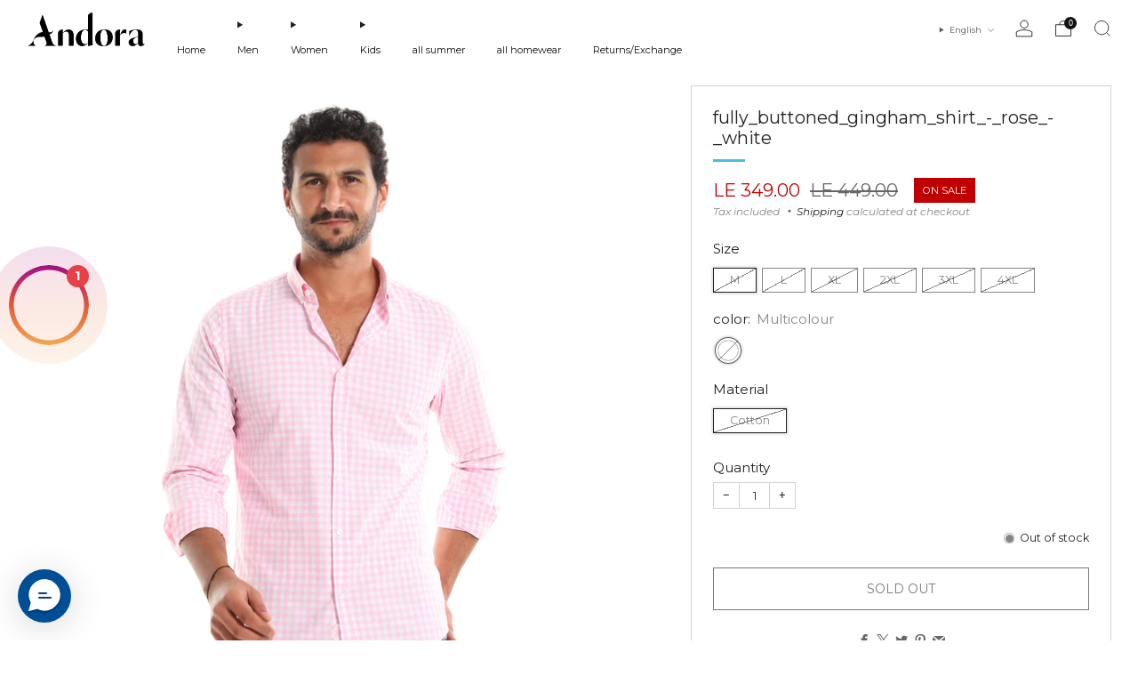

--- FILE ---
content_type: text/html; charset=utf-8
request_url: https://www.andoraeg.com/products/fully_buttoned_gingham_shirt_-_rose_-_white
body_size: 33720
content:

<!doctype html>
<html class="no-js" lang="en">
  <head>
    <meta charset="utf-8">
    <meta http-equiv="X-UA-Compatible" content="IE=edge,chrome=1">
    <meta
      name="viewport"
      content="width=device-width, initial-scale=1.0, height=device-height, minimum-scale=1.0, maximum-scale=1.0"
    >
    <meta name="theme-color" content="#212121">

    <!-- Network optimisations -->
<link rel="preconnect" href="//cdn.shopify.com" crossorigin>
<link rel="preconnect" href="//fonts.shopifycdn.com" crossorigin>

<link rel="preload" as="style" href="//www.andoraeg.com/cdn/shop/t/50/assets/theme-critical.css?v=127368742863614001641740058197"><link rel="preload" as="script" href="//www.andoraeg.com/cdn/shop/t/50/assets/scrollreveal.min.js?v=163720458850474464051740058197"><link rel="preload" href="//www.andoraeg.com/cdn/fonts/montserrat/montserrat_n4.81949fa0ac9fd2021e16436151e8eaa539321637.woff2" as="font" type="font/woff2" crossorigin>
<link rel="preload" href="//www.andoraeg.com/cdn/fonts/montserrat/montserrat_n4.81949fa0ac9fd2021e16436151e8eaa539321637.woff2" as="font" type="font/woff2" crossorigin>

<link rel="canonical" href="https://www.andoraeg.com/products/fully_buttoned_gingham_shirt_-_rose_-_white">
      <link rel="shortcut icon" href="//www.andoraeg.com/cdn/shop/files/Andora_-_Logo_Icon_227a5b66-5003-4b76-b96c-9b9d43840155.png?crop=center&height=32&v=1719909053&width=32" type="image/png">
    

    <!-- Title and description ================================================== -->
    <title>fully_buttoned_gingham_shirt_-_rose_-_white
&ndash; Andora</title><meta name="description" content="Our Model Is wearing Size L 70% Cotton &amp;amp; 30% Polyester Material Regular Fit Long Sleeves Gingham Pattern Turn Down Cole Button Down Closure"><!-- /snippets/social-meta-tags.liquid -->




<meta property="og:site_name" content="Andora">
<meta property="og:url" content="https://www.andoraeg.com/products/fully_buttoned_gingham_shirt_-_rose_-_white">
<meta property="og:title" content="fully_buttoned_gingham_shirt_-_rose_-_white">
<meta property="og:type" content="product">
<meta property="og:description" content="Our Model Is wearing Size L 70% Cotton &amp;amp; 30% Polyester Material Regular Fit Long Sleeves Gingham Pattern Turn Down Cole Button Down Closure">

  <meta property="og:price:amount" content="349.00">
  <meta property="og:price:currency" content="EGP">

<meta property="og:image" content="http://www.andoraeg.com/cdn/shop/products/6221273186503_2.jpg?crop=center&height=1200&v=1666645909&width=1200"><meta property="og:image" content="http://www.andoraeg.com/cdn/shop/products/6221273186503_1.jpg?crop=center&height=1200&v=1666645909&width=1200"><meta property="og:image" content="http://www.andoraeg.com/cdn/shop/products/6221273186503_3.jpg?crop=center&height=1200&v=1666645910&width=1200">
<meta property="og:image:secure_url" content="https://www.andoraeg.com/cdn/shop/products/6221273186503_2.jpg?crop=center&height=1200&v=1666645909&width=1200"><meta property="og:image:secure_url" content="https://www.andoraeg.com/cdn/shop/products/6221273186503_1.jpg?crop=center&height=1200&v=1666645909&width=1200"><meta property="og:image:secure_url" content="https://www.andoraeg.com/cdn/shop/products/6221273186503_3.jpg?crop=center&height=1200&v=1666645910&width=1200">


<meta name="twitter:card" content="summary_large_image">
<meta name="twitter:title" content="fully_buttoned_gingham_shirt_-_rose_-_white">
<meta name="twitter:description" content="Our Model Is wearing Size L 70% Cotton &amp;amp; 30% Polyester Material Regular Fit Long Sleeves Gingham Pattern Turn Down Cole Button Down Closure">

<!-- JS before CSSOM =================================================== -->
    <script type="text/javascript">
      theme = {};
      theme.t = {};
       	theme.t.add_to_cart = 'Add to cart';
         theme.t.sold_out = 'Sold out';
         theme.t.unavailable = 'Unavailable';
         theme.t.regular_price = 'Regular price';
         theme.t.sale_price = 'Sale price';
         theme.t.qty_notice_in_stock = 'In stock';
         theme.t.qty_notice_low_stock = 'Low stock';
         theme.t.qty_notice_sold_out = 'Out of stock';
         theme.t.qty_notice_number_in_stock_html = '<span>[qty]</span> in stock';
         theme.t.qty_notice_number_low_stock_html = 'Only <span>[qty]</span> in stock';
         theme.t.discount_currency = 'Save [discount]';
         theme.t.discount_percentage = 'Save [discount]%';
         theme.t.discount_text = 'On Sale';
         theme.t.unit_price_label = 'Unit price';
         theme.t.unit_price_separator = 'per';
      	theme.t.from_price = 'from';
      	theme.t.cart_item_singular = 'item';
      	theme.t.cart_item_plural = 'items';
      	theme.t.sku = 'SKU';
      theme.map = {};
      theme.money_format = 'LE {{amount}}';
      theme.money_with_currency_format = 'LE {{amount}} EGP';
      theme.money_product_price_format = 'LE {{amount}}';
      theme.money_total_price_format = 'LE {{amount}}';
      theme.cart = {};
      theme.map_settings_url="//www.andoraeg.com/cdn/shop/t/50/assets/map_settings.min.js?v=55973849163231613841740058197";
      theme.cart_type = 'notification';
      theme.cart_ajax = true;
      theme.routes = {
      	rootUrl: "/",
      	rootUrlSlash: "/",
      	cartUrl: "/cart",
      	cartAddUrl: "/cart/add",
      	cartChangeUrl: "/cart/change"
      };
      theme.assets = {
      	plyr: "//www.andoraeg.com/cdn/shop/t/50/assets/plyr.min.js?v=4209607025050129391740058197",
      	masonry: "//www.andoraeg.com/cdn/shop/t/50/assets/masonry.min.js?v=52946867241060388171740058197",
      	
      	fecha: "//www.andoraeg.com/cdn/shop/t/50/assets/fecha.min.js?v=77892649025288305351740058197"
      };
    </script>
    
    <style id="fontsupporttest">
      @font-face {
        font-family: 'font';
        src: url('https://');
      }
    </style>
    <script type="text/javascript">
      function supportsFontFace() {
        function blacklist() {
          var match = /(WebKit|windows phone.+trident)\/(\d+)/i.exec(navigator.userAgent);
          return match && parseInt(match[2], 10) < (match[1] == 'WebKit' ? 533 : 6);
        }
        function hasFontFaceSrc() {
          var style = document.getElementById('fontsupporttest');
          var sheet = style.sheet || style.styleSheet;
          var cssText = sheet
            ? sheet.cssRules && sheet.cssRules[0]
              ? sheet.cssRules[0].cssText
              : sheet.cssText || ''
            : '';
          return /src/i.test(cssText);
        }
        return !blacklist() && hasFontFaceSrc();
      }
      document.documentElement.classList.replace('no-js', 'js');
      if (window.matchMedia('(pointer: coarse)').matches) {
        document.documentElement.classList.add('touchevents');
      } else {
        document.documentElement.classList.add('no-touchevents');
      }
      if (supportsFontFace()) {
        document.documentElement.classList.add('fontface');
      }
    </script>
    <script src="//www.andoraeg.com/cdn/shop/t/50/assets/jquery.min.js?v=115860211936397945481740058197" defer="defer"></script>
    <script src="//www.andoraeg.com/cdn/shop/t/50/assets/vendor.min.js?v=178485242231304422351740058197" defer="defer"></script>
    

    <!-- CSS ================================================== -->
    
<style data-shopify>
  :root {
    --color--brand: #212121;
    --color--brand-dark: #141414;
    --color--brand-light: #2e2e2e;

    --color--accent: #ffde64;
    --color--accent-dark: #ffd94b;

    --color--link: #6e6e6e;
    --color--link-dark: #000000;

    --color--text: #212121;
    --color--text-light: rgba(33, 33, 33, 0.7);
    --color--text-lighter: rgba(33, 33, 33, 0.55);
    --color--text-lightest: rgba(33, 33, 33, 0.2);
    --color--text-bg: rgba(33, 33, 33, 0.05);

    --color--headings: #212121;
    --color--alt-text: #666666;
    --color--btn: #ffffff;

    --color--product-bg: rgba(0,0,0,0);
    --color--product-sale: #c00000;

    --color--low-stock: #C00000;
    --color--in-stock: #4A9F53;

    --color--title-border: #48c0da;

    --color--drawer-bg: #ffffff;

    --color--bg: #ffffff;
    --color--bg-alpha: rgba(255, 255, 255, 0.8);
    --color--bg-light: #ffffff;
    --color--bg-dark: #f2f2f2;

    --color--drop-shadow: rgba(0, 0, 0, 0.08);

    --color--label-brand: #212121;
    --color--label-sold_out: #e5e5e5;
    --color--label-discount: #c00000;
    --color--label-new: #e5e5e5;
    --color--label-custom1: #e5e5e5;
    --color--label-custom2: #e5e5e5;

    --color--text-label-brand: #FFFFFF;
    --color--text-label-sold_out: #000000;
    --color--text-label-discount: #FFFFFF;
    --color--text-label-new: #000000;
    --color--text-label-custom_one: #000000;
    --color--text-label-custom_two: #000000;

    --font--size-base: 14.0;
    --font--line-base: 30;

    --font--size-h1: 30;
    --font--size-h2: 24;
    --font--size-h3: 20;
    --font--size-h4: 18;
    --font--size-h5: 16;
    --font--size-h6: 15;

    --font--size-grid: 14;
    --font--size-nav: 11;
    --font--size-mobile-nav: 14;
    --font--size-mega-menu: 11;
    --font--size-product-form-headings: 15;

    --font--body: Montserrat, sans-serif;
    --font--body-style: normal;
    --font--body-weight: 400;

    --font--title: Montserrat, sans-serif;
    --font--title-weight: 400;
    --font--title-style: normal;
    --font--title-space: 0px;
    --font--title-transform: none;
    --font--title-border: 1;
    --font--title-border-size: 3px;

    --font--button: Montserrat, sans-serif;
    --font--button-weight: 400;
    --font--button-style: normal;

    --font--button-space: 0px;
    --font--button-transform: uppercase;
    --font--button-size: 14;
    --font--button-mobile-size: 12px;

    --font--nav-spacing: 36px;

    --checkbox-check-invert: 1;
  }
</style>

    <style>@font-face {
  font-family: Montserrat;
  font-weight: 400;
  font-style: normal;
  font-display: swap;
  src: url("//www.andoraeg.com/cdn/fonts/montserrat/montserrat_n4.81949fa0ac9fd2021e16436151e8eaa539321637.woff2") format("woff2"),
       url("//www.andoraeg.com/cdn/fonts/montserrat/montserrat_n4.a6c632ca7b62da89c3594789ba828388aac693fe.woff") format("woff");
}

  @font-face {
  font-family: Montserrat;
  font-weight: 400;
  font-style: normal;
  font-display: swap;
  src: url("//www.andoraeg.com/cdn/fonts/montserrat/montserrat_n4.81949fa0ac9fd2021e16436151e8eaa539321637.woff2") format("woff2"),
       url("//www.andoraeg.com/cdn/fonts/montserrat/montserrat_n4.a6c632ca7b62da89c3594789ba828388aac693fe.woff") format("woff");
}

@font-face {
  font-family: Montserrat;
  font-weight: 700;
  font-style: normal;
  font-display: swap;
  src: url("//www.andoraeg.com/cdn/fonts/montserrat/montserrat_n7.3c434e22befd5c18a6b4afadb1e3d77c128c7939.woff2") format("woff2"),
       url("//www.andoraeg.com/cdn/fonts/montserrat/montserrat_n7.5d9fa6e2cae713c8fb539a9876489d86207fe957.woff") format("woff");
}

@font-face {
  font-family: Montserrat;
  font-weight: 400;
  font-style: italic;
  font-display: swap;
  src: url("//www.andoraeg.com/cdn/fonts/montserrat/montserrat_i4.5a4ea298b4789e064f62a29aafc18d41f09ae59b.woff2") format("woff2"),
       url("//www.andoraeg.com/cdn/fonts/montserrat/montserrat_i4.072b5869c5e0ed5b9d2021e4c2af132e16681ad2.woff") format("woff");
}

@font-face {
  font-family: Montserrat;
  font-weight: 700;
  font-style: italic;
  font-display: swap;
  src: url("//www.andoraeg.com/cdn/fonts/montserrat/montserrat_i7.a0d4a463df4f146567d871890ffb3c80408e7732.woff2") format("woff2"),
       url("//www.andoraeg.com/cdn/fonts/montserrat/montserrat_i7.f6ec9f2a0681acc6f8152c40921d2a4d2e1a2c78.woff") format("woff");
}

</style>

<link rel="stylesheet" href="//www.andoraeg.com/cdn/shop/t/50/assets/theme-critical.css?v=127368742863614001641740058197">

<link rel="preload" href="//www.andoraeg.com/cdn/shop/t/50/assets/theme.css?v=37352219215776725231740058197" as="style" onload="this.onload=null;this.rel='stylesheet'">
<noscript><link rel="stylesheet" href="//www.andoraeg.com/cdn/shop/t/50/assets/theme.css?v=37352219215776725231740058197"></noscript>
<script>
  /*! loadCSS rel=preload polyfill. [c]2017 Filament Group, Inc. MIT License */
  (function (w) {
    'use strict';
    if (!w.loadCSS) {
      w.loadCSS = function () {};
    }
    var rp = (loadCSS.relpreload = {});
    rp.support = (function () {
      var ret;
      try {
        ret = w.document.createElement('link').relList.supports('preload');
      } catch (e) {
        ret = false;
      }
      return function () {
        return ret;
      };
    })();
    rp.bindMediaToggle = function (link) {
      var finalMedia = link.media || 'all';
      function enableStylesheet() {
        if (link.addEventListener) {
          link.removeEventListener('load', enableStylesheet);
        } else if (link.attachEvent) {
          link.detachEvent('onload', enableStylesheet);
        }
        link.setAttribute('onload', null);
        link.media = finalMedia;
      }
      if (link.addEventListener) {
        link.addEventListener('load', enableStylesheet);
      } else if (link.attachEvent) {
        link.attachEvent('onload', enableStylesheet);
      }
      setTimeout(function () {
        link.rel = 'stylesheet';
        link.media = 'only x';
      });
      setTimeout(enableStylesheet, 3000);
    };
    rp.poly = function () {
      if (rp.support()) {
        return;
      }
      var links = w.document.getElementsByTagName('link');
      for (var i = 0; i < links.length; i += 1) {
        var link = links[i];
        if (link.rel === 'preload' && link.getAttribute('as') === 'style' && !link.getAttribute('data-loadcss')) {
          link.setAttribute('data-loadcss', true);
          rp.bindMediaToggle(link);
        }
      }
    };
    if (!rp.support()) {
      rp.poly();
      var run = w.setInterval(rp.poly, 500);
      if (w.addEventListener) {
        w.addEventListener('load', function () {
          rp.poly();
          w.clearInterval(run);
        });
      } else if (w.attachEvent) {
        w.attachEvent('onload', function () {
          rp.poly();
          w.clearInterval(run);
        });
      }
    }
    if (typeof exports !== 'undefined') {
      exports.loadCSS = loadCSS;
    } else {
      w.loadCSS = loadCSS;
    }
  })(typeof global !== 'undefined' ? global : this);
</script>


    <!-- JS after CSSOM=================================================== -->
    
    <script type="module">
      import { produce } from "//www.andoraeg.com/cdn/shop/t/50/assets/immer.lib.js?v=92186276450340095451740058197";
      import { createStore } from "//www.andoraeg.com/cdn/shop/t/50/assets/zustand-vanilla.lib.js?v=93085296086090749921740058197";
      import Cookies from "//www.andoraeg.com/cdn/shop/t/50/assets/js-cookie.lib.js?v=114704338990696736151740058197";

      window.theme.lib = {
        Cookies,
      };

      window.theme.cart = {
        functions: {
          produce: produce,
          createStore: createStore,
        },
      };
    </script>
    <script src="//www.andoraeg.com/cdn/shop/t/50/assets/cart-store.js?v=169171967427512002621740058197" type="module"></script>
    <script src="//www.andoraeg.com/cdn/shop/t/50/assets/quantity-input.js?v=167758851358000206601740058197" type="module"></script>
    <script src="//www.andoraeg.com/cdn/shop/t/50/assets/product-form.js?v=166760770228120350161740058197" type="module"></script>
    <script src="//www.andoraeg.com/cdn/shop/t/50/assets/cart-link.js?v=53834366512873149321740058197" type="module"></script>
    <script src="//www.andoraeg.com/cdn/shop/t/50/assets/cart-components.js?v=110475514246128937541740058197" type="module"></script>
<script src="//www.andoraeg.com/cdn/shop/t/50/assets/lottie.lib.js?v=56436162596295492921740058197" defer="defer"></script><script src="//www.andoraeg.com/cdn/shop/t/50/assets/cart-free-shipping-bar.js?v=15473973110761128061740058197" type="module"></script><script src="//www.andoraeg.com/cdn/shop/t/50/assets/product-cards.js?v=77717289362563609031740058197" type="module"></script>

    <script src="//www.andoraeg.com/cdn/shop/t/50/assets/theme.min.js?v=44597397037913547921740058197" defer="defer"></script>
    <script src="//www.andoraeg.com/cdn/shop/t/50/assets/custom.js?v=101612360477050417211740058197" defer="defer"></script><script src="//www.andoraeg.com/cdn/shop/t/50/assets/swatch-colors.js?v=113331978422415583671740058197" defer="defer"></script><script src="//www.andoraeg.com/cdn/shop/t/50/assets/details-disclosure.js?v=96430930583685380661740058197" defer="defer"></script>
    <script src="//www.andoraeg.com/cdn/shop/t/50/assets/header-details-disclosure.js?v=48862031563158802431740058197" defer="defer"></script>
    <script src="//www.andoraeg.com/cdn/shop/t/50/assets/nested-menu.js?v=98653082698297721091740058197" defer="defer"></script>
    <script src="//www.andoraeg.com/cdn/shop/t/50/assets/product-interactive-options.js?v=58856235664776463841740058197" type="module"></script>

    

    
      <script src="//www.andoraeg.com/cdn/shop/t/50/assets/scrollreveal.min.js?v=163720458850474464051740058197"></script>
    
    

    <!-- Header hook for plugins ================================================== -->
    <script>window.performance && window.performance.mark && window.performance.mark('shopify.content_for_header.start');</script><meta name="google-site-verification" content="HMoRW_aShe36tLU0dafVbGAd7T0cwn9ccvq_b-L1IMc">
<meta name="google-site-verification" content="HMoRW_aShe36tLU0dafVbGAd7T0cwn9ccvq_b-L1IMc">
<meta id="shopify-digital-wallet" name="shopify-digital-wallet" content="/9579561056/digital_wallets/dialog">
<link rel="alternate" hreflang="x-default" href="https://www.andoraeg.com/products/fully_buttoned_gingham_shirt_-_rose_-_white">
<link rel="alternate" hreflang="en" href="https://www.andoraeg.com/products/fully_buttoned_gingham_shirt_-_rose_-_white">
<link rel="alternate" hreflang="ar" href="https://www.andoraeg.com/ar/products/fully_buttoned_gingham_shirt_-_rose_-_white">
<link rel="alternate" type="application/json+oembed" href="https://www.andoraeg.com/products/fully_buttoned_gingham_shirt_-_rose_-_white.oembed">
<script async="async" src="/checkouts/internal/preloads.js?locale=en-EG"></script>
<script id="shopify-features" type="application/json">{"accessToken":"9addb57f0132de40a4417c3a4a6079e7","betas":["rich-media-storefront-analytics"],"domain":"www.andoraeg.com","predictiveSearch":true,"shopId":9579561056,"locale":"en"}</script>
<script>var Shopify = Shopify || {};
Shopify.shop = "andoraeg.myshopify.com";
Shopify.locale = "en";
Shopify.currency = {"active":"EGP","rate":"1.0"};
Shopify.country = "EG";
Shopify.theme = {"name":"Copy of Copy of Copy of Copy of Updated copy of...","id":138192847009,"schema_name":"Venue","schema_version":"13.0.0","theme_store_id":836,"role":"main"};
Shopify.theme.handle = "null";
Shopify.theme.style = {"id":null,"handle":null};
Shopify.cdnHost = "www.andoraeg.com/cdn";
Shopify.routes = Shopify.routes || {};
Shopify.routes.root = "/";</script>
<script type="module">!function(o){(o.Shopify=o.Shopify||{}).modules=!0}(window);</script>
<script>!function(o){function n(){var o=[];function n(){o.push(Array.prototype.slice.apply(arguments))}return n.q=o,n}var t=o.Shopify=o.Shopify||{};t.loadFeatures=n(),t.autoloadFeatures=n()}(window);</script>
<script id="shop-js-analytics" type="application/json">{"pageType":"product"}</script>
<script defer="defer" async type="module" src="//www.andoraeg.com/cdn/shopifycloud/shop-js/modules/v2/client.init-shop-cart-sync_BT-GjEfc.en.esm.js"></script>
<script defer="defer" async type="module" src="//www.andoraeg.com/cdn/shopifycloud/shop-js/modules/v2/chunk.common_D58fp_Oc.esm.js"></script>
<script defer="defer" async type="module" src="//www.andoraeg.com/cdn/shopifycloud/shop-js/modules/v2/chunk.modal_xMitdFEc.esm.js"></script>
<script type="module">
  await import("//www.andoraeg.com/cdn/shopifycloud/shop-js/modules/v2/client.init-shop-cart-sync_BT-GjEfc.en.esm.js");
await import("//www.andoraeg.com/cdn/shopifycloud/shop-js/modules/v2/chunk.common_D58fp_Oc.esm.js");
await import("//www.andoraeg.com/cdn/shopifycloud/shop-js/modules/v2/chunk.modal_xMitdFEc.esm.js");

  window.Shopify.SignInWithShop?.initShopCartSync?.({"fedCMEnabled":true,"windoidEnabled":true});

</script>
<script>(function() {
  var isLoaded = false;
  function asyncLoad() {
    if (isLoaded) return;
    isLoaded = true;
    var urls = ["https:\/\/cdn.richpanel.com\/js\/richpanel_shopify_script.js?appClientId=andora4431\u0026tenantId=andora443\u0026shop=andoraeg.myshopify.com\u0026shop=andoraeg.myshopify.com","https:\/\/cdn.hextom.com\/js\/eventpromotionbar.js?shop=andoraeg.myshopify.com"];
    for (var i = 0; i < urls.length; i++) {
      var s = document.createElement('script');
      s.type = 'text/javascript';
      s.async = true;
      s.src = urls[i];
      var x = document.getElementsByTagName('script')[0];
      x.parentNode.insertBefore(s, x);
    }
  };
  if(window.attachEvent) {
    window.attachEvent('onload', asyncLoad);
  } else {
    window.addEventListener('load', asyncLoad, false);
  }
})();</script>
<script id="__st">var __st={"a":9579561056,"offset":7200,"reqid":"54b92d4a-c6fb-42e1-bfc6-d68ce3641816-1769392728","pageurl":"www.andoraeg.com\/products\/fully_buttoned_gingham_shirt_-_rose_-_white","u":"b9b2dbd00e6e","p":"product","rtyp":"product","rid":7575281959073};</script>
<script>window.ShopifyPaypalV4VisibilityTracking = true;</script>
<script id="captcha-bootstrap">!function(){'use strict';const t='contact',e='account',n='new_comment',o=[[t,t],['blogs',n],['comments',n],[t,'customer']],c=[[e,'customer_login'],[e,'guest_login'],[e,'recover_customer_password'],[e,'create_customer']],r=t=>t.map((([t,e])=>`form[action*='/${t}']:not([data-nocaptcha='true']) input[name='form_type'][value='${e}']`)).join(','),a=t=>()=>t?[...document.querySelectorAll(t)].map((t=>t.form)):[];function s(){const t=[...o],e=r(t);return a(e)}const i='password',u='form_key',d=['recaptcha-v3-token','g-recaptcha-response','h-captcha-response',i],f=()=>{try{return window.sessionStorage}catch{return}},m='__shopify_v',_=t=>t.elements[u];function p(t,e,n=!1){try{const o=window.sessionStorage,c=JSON.parse(o.getItem(e)),{data:r}=function(t){const{data:e,action:n}=t;return t[m]||n?{data:e,action:n}:{data:t,action:n}}(c);for(const[e,n]of Object.entries(r))t.elements[e]&&(t.elements[e].value=n);n&&o.removeItem(e)}catch(o){console.error('form repopulation failed',{error:o})}}const l='form_type',E='cptcha';function T(t){t.dataset[E]=!0}const w=window,h=w.document,L='Shopify',v='ce_forms',y='captcha';let A=!1;((t,e)=>{const n=(g='f06e6c50-85a8-45c8-87d0-21a2b65856fe',I='https://cdn.shopify.com/shopifycloud/storefront-forms-hcaptcha/ce_storefront_forms_captcha_hcaptcha.v1.5.2.iife.js',D={infoText:'Protected by hCaptcha',privacyText:'Privacy',termsText:'Terms'},(t,e,n)=>{const o=w[L][v],c=o.bindForm;if(c)return c(t,g,e,D).then(n);var r;o.q.push([[t,g,e,D],n]),r=I,A||(h.body.append(Object.assign(h.createElement('script'),{id:'captcha-provider',async:!0,src:r})),A=!0)});var g,I,D;w[L]=w[L]||{},w[L][v]=w[L][v]||{},w[L][v].q=[],w[L][y]=w[L][y]||{},w[L][y].protect=function(t,e){n(t,void 0,e),T(t)},Object.freeze(w[L][y]),function(t,e,n,w,h,L){const[v,y,A,g]=function(t,e,n){const i=e?o:[],u=t?c:[],d=[...i,...u],f=r(d),m=r(i),_=r(d.filter((([t,e])=>n.includes(e))));return[a(f),a(m),a(_),s()]}(w,h,L),I=t=>{const e=t.target;return e instanceof HTMLFormElement?e:e&&e.form},D=t=>v().includes(t);t.addEventListener('submit',(t=>{const e=I(t);if(!e)return;const n=D(e)&&!e.dataset.hcaptchaBound&&!e.dataset.recaptchaBound,o=_(e),c=g().includes(e)&&(!o||!o.value);(n||c)&&t.preventDefault(),c&&!n&&(function(t){try{if(!f())return;!function(t){const e=f();if(!e)return;const n=_(t);if(!n)return;const o=n.value;o&&e.removeItem(o)}(t);const e=Array.from(Array(32),(()=>Math.random().toString(36)[2])).join('');!function(t,e){_(t)||t.append(Object.assign(document.createElement('input'),{type:'hidden',name:u})),t.elements[u].value=e}(t,e),function(t,e){const n=f();if(!n)return;const o=[...t.querySelectorAll(`input[type='${i}']`)].map((({name:t})=>t)),c=[...d,...o],r={};for(const[a,s]of new FormData(t).entries())c.includes(a)||(r[a]=s);n.setItem(e,JSON.stringify({[m]:1,action:t.action,data:r}))}(t,e)}catch(e){console.error('failed to persist form',e)}}(e),e.submit())}));const S=(t,e)=>{t&&!t.dataset[E]&&(n(t,e.some((e=>e===t))),T(t))};for(const o of['focusin','change'])t.addEventListener(o,(t=>{const e=I(t);D(e)&&S(e,y())}));const B=e.get('form_key'),M=e.get(l),P=B&&M;t.addEventListener('DOMContentLoaded',(()=>{const t=y();if(P)for(const e of t)e.elements[l].value===M&&p(e,B);[...new Set([...A(),...v().filter((t=>'true'===t.dataset.shopifyCaptcha))])].forEach((e=>S(e,t)))}))}(h,new URLSearchParams(w.location.search),n,t,e,['guest_login'])})(!0,!0)}();</script>
<script integrity="sha256-4kQ18oKyAcykRKYeNunJcIwy7WH5gtpwJnB7kiuLZ1E=" data-source-attribution="shopify.loadfeatures" defer="defer" src="//www.andoraeg.com/cdn/shopifycloud/storefront/assets/storefront/load_feature-a0a9edcb.js" crossorigin="anonymous"></script>
<script data-source-attribution="shopify.dynamic_checkout.dynamic.init">var Shopify=Shopify||{};Shopify.PaymentButton=Shopify.PaymentButton||{isStorefrontPortableWallets:!0,init:function(){window.Shopify.PaymentButton.init=function(){};var t=document.createElement("script");t.src="https://www.andoraeg.com/cdn/shopifycloud/portable-wallets/latest/portable-wallets.en.js",t.type="module",document.head.appendChild(t)}};
</script>
<script data-source-attribution="shopify.dynamic_checkout.buyer_consent">
  function portableWalletsHideBuyerConsent(e){var t=document.getElementById("shopify-buyer-consent"),n=document.getElementById("shopify-subscription-policy-button");t&&n&&(t.classList.add("hidden"),t.setAttribute("aria-hidden","true"),n.removeEventListener("click",e))}function portableWalletsShowBuyerConsent(e){var t=document.getElementById("shopify-buyer-consent"),n=document.getElementById("shopify-subscription-policy-button");t&&n&&(t.classList.remove("hidden"),t.removeAttribute("aria-hidden"),n.addEventListener("click",e))}window.Shopify?.PaymentButton&&(window.Shopify.PaymentButton.hideBuyerConsent=portableWalletsHideBuyerConsent,window.Shopify.PaymentButton.showBuyerConsent=portableWalletsShowBuyerConsent);
</script>
<script>
  function portableWalletsCleanup(e){e&&e.src&&console.error("Failed to load portable wallets script "+e.src);var t=document.querySelectorAll("shopify-accelerated-checkout .shopify-payment-button__skeleton, shopify-accelerated-checkout-cart .wallet-cart-button__skeleton"),e=document.getElementById("shopify-buyer-consent");for(let e=0;e<t.length;e++)t[e].remove();e&&e.remove()}function portableWalletsNotLoadedAsModule(e){e instanceof ErrorEvent&&"string"==typeof e.message&&e.message.includes("import.meta")&&"string"==typeof e.filename&&e.filename.includes("portable-wallets")&&(window.removeEventListener("error",portableWalletsNotLoadedAsModule),window.Shopify.PaymentButton.failedToLoad=e,"loading"===document.readyState?document.addEventListener("DOMContentLoaded",window.Shopify.PaymentButton.init):window.Shopify.PaymentButton.init())}window.addEventListener("error",portableWalletsNotLoadedAsModule);
</script>

<script type="module" src="https://www.andoraeg.com/cdn/shopifycloud/portable-wallets/latest/portable-wallets.en.js" onError="portableWalletsCleanup(this)" crossorigin="anonymous"></script>
<script nomodule>
  document.addEventListener("DOMContentLoaded", portableWalletsCleanup);
</script>

<link id="shopify-accelerated-checkout-styles" rel="stylesheet" media="screen" href="https://www.andoraeg.com/cdn/shopifycloud/portable-wallets/latest/accelerated-checkout-backwards-compat.css" crossorigin="anonymous">
<style id="shopify-accelerated-checkout-cart">
        #shopify-buyer-consent {
  margin-top: 1em;
  display: inline-block;
  width: 100%;
}

#shopify-buyer-consent.hidden {
  display: none;
}

#shopify-subscription-policy-button {
  background: none;
  border: none;
  padding: 0;
  text-decoration: underline;
  font-size: inherit;
  cursor: pointer;
}

#shopify-subscription-policy-button::before {
  box-shadow: none;
}

      </style>

<script>window.performance && window.performance.mark && window.performance.mark('shopify.content_for_header.end');</script>
  

<!-- BEGIN app block: shopify://apps/pagefly-page-builder/blocks/app-embed/83e179f7-59a0-4589-8c66-c0dddf959200 -->

<!-- BEGIN app snippet: pagefly-cro-ab-testing-main -->







<script>
  ;(function () {
    const url = new URL(window.location)
    const viewParam = url.searchParams.get('view')
    if (viewParam && viewParam.includes('variant-pf-')) {
      url.searchParams.set('pf_v', viewParam)
      url.searchParams.delete('view')
      window.history.replaceState({}, '', url)
    }
  })()
</script>



<script type='module'>
  
  window.PAGEFLY_CRO = window.PAGEFLY_CRO || {}

  window.PAGEFLY_CRO['data_debug'] = {
    original_template_suffix: "all_products",
    allow_ab_test: false,
    ab_test_start_time: 0,
    ab_test_end_time: 0,
    today_date_time: 1769392728000,
  }
  window.PAGEFLY_CRO['GA4'] = { enabled: false}
</script>

<!-- END app snippet -->








  <script src='https://cdn.shopify.com/extensions/019bb4f9-aed6-78a3-be91-e9d44663e6bf/pagefly-page-builder-215/assets/pagefly-helper.js' defer='defer'></script>

  <script src='https://cdn.shopify.com/extensions/019bb4f9-aed6-78a3-be91-e9d44663e6bf/pagefly-page-builder-215/assets/pagefly-general-helper.js' defer='defer'></script>

  <script src='https://cdn.shopify.com/extensions/019bb4f9-aed6-78a3-be91-e9d44663e6bf/pagefly-page-builder-215/assets/pagefly-snap-slider.js' defer='defer'></script>

  <script src='https://cdn.shopify.com/extensions/019bb4f9-aed6-78a3-be91-e9d44663e6bf/pagefly-page-builder-215/assets/pagefly-slideshow-v3.js' defer='defer'></script>

  <script src='https://cdn.shopify.com/extensions/019bb4f9-aed6-78a3-be91-e9d44663e6bf/pagefly-page-builder-215/assets/pagefly-slideshow-v4.js' defer='defer'></script>

  <script src='https://cdn.shopify.com/extensions/019bb4f9-aed6-78a3-be91-e9d44663e6bf/pagefly-page-builder-215/assets/pagefly-glider.js' defer='defer'></script>

  <script src='https://cdn.shopify.com/extensions/019bb4f9-aed6-78a3-be91-e9d44663e6bf/pagefly-page-builder-215/assets/pagefly-slideshow-v1-v2.js' defer='defer'></script>

  <script src='https://cdn.shopify.com/extensions/019bb4f9-aed6-78a3-be91-e9d44663e6bf/pagefly-page-builder-215/assets/pagefly-product-media.js' defer='defer'></script>

  <script src='https://cdn.shopify.com/extensions/019bb4f9-aed6-78a3-be91-e9d44663e6bf/pagefly-page-builder-215/assets/pagefly-product.js' defer='defer'></script>


<script id='pagefly-helper-data' type='application/json'>
  {
    "page_optimization": {
      "assets_prefetching": false
    },
    "elements_asset_mapper": {
      "Accordion": "https://cdn.shopify.com/extensions/019bb4f9-aed6-78a3-be91-e9d44663e6bf/pagefly-page-builder-215/assets/pagefly-accordion.js",
      "Accordion3": "https://cdn.shopify.com/extensions/019bb4f9-aed6-78a3-be91-e9d44663e6bf/pagefly-page-builder-215/assets/pagefly-accordion3.js",
      "CountDown": "https://cdn.shopify.com/extensions/019bb4f9-aed6-78a3-be91-e9d44663e6bf/pagefly-page-builder-215/assets/pagefly-countdown.js",
      "GMap1": "https://cdn.shopify.com/extensions/019bb4f9-aed6-78a3-be91-e9d44663e6bf/pagefly-page-builder-215/assets/pagefly-gmap.js",
      "GMap2": "https://cdn.shopify.com/extensions/019bb4f9-aed6-78a3-be91-e9d44663e6bf/pagefly-page-builder-215/assets/pagefly-gmap.js",
      "GMapBasicV2": "https://cdn.shopify.com/extensions/019bb4f9-aed6-78a3-be91-e9d44663e6bf/pagefly-page-builder-215/assets/pagefly-gmap.js",
      "GMapAdvancedV2": "https://cdn.shopify.com/extensions/019bb4f9-aed6-78a3-be91-e9d44663e6bf/pagefly-page-builder-215/assets/pagefly-gmap.js",
      "HTML.Video": "https://cdn.shopify.com/extensions/019bb4f9-aed6-78a3-be91-e9d44663e6bf/pagefly-page-builder-215/assets/pagefly-htmlvideo.js",
      "HTML.Video2": "https://cdn.shopify.com/extensions/019bb4f9-aed6-78a3-be91-e9d44663e6bf/pagefly-page-builder-215/assets/pagefly-htmlvideo2.js",
      "HTML.Video3": "https://cdn.shopify.com/extensions/019bb4f9-aed6-78a3-be91-e9d44663e6bf/pagefly-page-builder-215/assets/pagefly-htmlvideo2.js",
      "BackgroundVideo": "https://cdn.shopify.com/extensions/019bb4f9-aed6-78a3-be91-e9d44663e6bf/pagefly-page-builder-215/assets/pagefly-htmlvideo2.js",
      "Instagram": "https://cdn.shopify.com/extensions/019bb4f9-aed6-78a3-be91-e9d44663e6bf/pagefly-page-builder-215/assets/pagefly-instagram.js",
      "Instagram2": "https://cdn.shopify.com/extensions/019bb4f9-aed6-78a3-be91-e9d44663e6bf/pagefly-page-builder-215/assets/pagefly-instagram.js",
      "Insta3": "https://cdn.shopify.com/extensions/019bb4f9-aed6-78a3-be91-e9d44663e6bf/pagefly-page-builder-215/assets/pagefly-instagram3.js",
      "Tabs": "https://cdn.shopify.com/extensions/019bb4f9-aed6-78a3-be91-e9d44663e6bf/pagefly-page-builder-215/assets/pagefly-tab.js",
      "Tabs3": "https://cdn.shopify.com/extensions/019bb4f9-aed6-78a3-be91-e9d44663e6bf/pagefly-page-builder-215/assets/pagefly-tab3.js",
      "ProductBox": "https://cdn.shopify.com/extensions/019bb4f9-aed6-78a3-be91-e9d44663e6bf/pagefly-page-builder-215/assets/pagefly-cart.js",
      "FBPageBox2": "https://cdn.shopify.com/extensions/019bb4f9-aed6-78a3-be91-e9d44663e6bf/pagefly-page-builder-215/assets/pagefly-facebook.js",
      "FBLikeButton2": "https://cdn.shopify.com/extensions/019bb4f9-aed6-78a3-be91-e9d44663e6bf/pagefly-page-builder-215/assets/pagefly-facebook.js",
      "TwitterFeed2": "https://cdn.shopify.com/extensions/019bb4f9-aed6-78a3-be91-e9d44663e6bf/pagefly-page-builder-215/assets/pagefly-twitter.js",
      "Paragraph4": "https://cdn.shopify.com/extensions/019bb4f9-aed6-78a3-be91-e9d44663e6bf/pagefly-page-builder-215/assets/pagefly-paragraph4.js",

      "AliReviews": "https://cdn.shopify.com/extensions/019bb4f9-aed6-78a3-be91-e9d44663e6bf/pagefly-page-builder-215/assets/pagefly-3rd-elements.js",
      "BackInStock": "https://cdn.shopify.com/extensions/019bb4f9-aed6-78a3-be91-e9d44663e6bf/pagefly-page-builder-215/assets/pagefly-3rd-elements.js",
      "GloboBackInStock": "https://cdn.shopify.com/extensions/019bb4f9-aed6-78a3-be91-e9d44663e6bf/pagefly-page-builder-215/assets/pagefly-3rd-elements.js",
      "GrowaveWishlist": "https://cdn.shopify.com/extensions/019bb4f9-aed6-78a3-be91-e9d44663e6bf/pagefly-page-builder-215/assets/pagefly-3rd-elements.js",
      "InfiniteOptionsShopPad": "https://cdn.shopify.com/extensions/019bb4f9-aed6-78a3-be91-e9d44663e6bf/pagefly-page-builder-215/assets/pagefly-3rd-elements.js",
      "InkybayProductPersonalizer": "https://cdn.shopify.com/extensions/019bb4f9-aed6-78a3-be91-e9d44663e6bf/pagefly-page-builder-215/assets/pagefly-3rd-elements.js",
      "LimeSpot": "https://cdn.shopify.com/extensions/019bb4f9-aed6-78a3-be91-e9d44663e6bf/pagefly-page-builder-215/assets/pagefly-3rd-elements.js",
      "Loox": "https://cdn.shopify.com/extensions/019bb4f9-aed6-78a3-be91-e9d44663e6bf/pagefly-page-builder-215/assets/pagefly-3rd-elements.js",
      "Opinew": "https://cdn.shopify.com/extensions/019bb4f9-aed6-78a3-be91-e9d44663e6bf/pagefly-page-builder-215/assets/pagefly-3rd-elements.js",
      "Powr": "https://cdn.shopify.com/extensions/019bb4f9-aed6-78a3-be91-e9d44663e6bf/pagefly-page-builder-215/assets/pagefly-3rd-elements.js",
      "ProductReviews": "https://cdn.shopify.com/extensions/019bb4f9-aed6-78a3-be91-e9d44663e6bf/pagefly-page-builder-215/assets/pagefly-3rd-elements.js",
      "PushOwl": "https://cdn.shopify.com/extensions/019bb4f9-aed6-78a3-be91-e9d44663e6bf/pagefly-page-builder-215/assets/pagefly-3rd-elements.js",
      "ReCharge": "https://cdn.shopify.com/extensions/019bb4f9-aed6-78a3-be91-e9d44663e6bf/pagefly-page-builder-215/assets/pagefly-3rd-elements.js",
      "Rivyo": "https://cdn.shopify.com/extensions/019bb4f9-aed6-78a3-be91-e9d44663e6bf/pagefly-page-builder-215/assets/pagefly-3rd-elements.js",
      "TrackingMore": "https://cdn.shopify.com/extensions/019bb4f9-aed6-78a3-be91-e9d44663e6bf/pagefly-page-builder-215/assets/pagefly-3rd-elements.js",
      "Vitals": "https://cdn.shopify.com/extensions/019bb4f9-aed6-78a3-be91-e9d44663e6bf/pagefly-page-builder-215/assets/pagefly-3rd-elements.js",
      "Wiser": "https://cdn.shopify.com/extensions/019bb4f9-aed6-78a3-be91-e9d44663e6bf/pagefly-page-builder-215/assets/pagefly-3rd-elements.js"
    },
    "custom_elements_mapper": {
      "pf-click-action-element": "https://cdn.shopify.com/extensions/019bb4f9-aed6-78a3-be91-e9d44663e6bf/pagefly-page-builder-215/assets/pagefly-click-action-element.js",
      "pf-dialog-element": "https://cdn.shopify.com/extensions/019bb4f9-aed6-78a3-be91-e9d44663e6bf/pagefly-page-builder-215/assets/pagefly-dialog-element.js"
    }
  }
</script>


<!-- END app block --><script src="https://cdn.shopify.com/extensions/019bd5fe-98ab-7713-adc3-6fcb13d508d5/wheelio-first-interactive-exit-intent-pop-up-68/assets/index.min.js" type="text/javascript" defer="defer"></script>
<link href="https://monorail-edge.shopifysvc.com" rel="dns-prefetch">
<script>(function(){if ("sendBeacon" in navigator && "performance" in window) {try {var session_token_from_headers = performance.getEntriesByType('navigation')[0].serverTiming.find(x => x.name == '_s').description;} catch {var session_token_from_headers = undefined;}var session_cookie_matches = document.cookie.match(/_shopify_s=([^;]*)/);var session_token_from_cookie = session_cookie_matches && session_cookie_matches.length === 2 ? session_cookie_matches[1] : "";var session_token = session_token_from_headers || session_token_from_cookie || "";function handle_abandonment_event(e) {var entries = performance.getEntries().filter(function(entry) {return /monorail-edge.shopifysvc.com/.test(entry.name);});if (!window.abandonment_tracked && entries.length === 0) {window.abandonment_tracked = true;var currentMs = Date.now();var navigation_start = performance.timing.navigationStart;var payload = {shop_id: 9579561056,url: window.location.href,navigation_start,duration: currentMs - navigation_start,session_token,page_type: "product"};window.navigator.sendBeacon("https://monorail-edge.shopifysvc.com/v1/produce", JSON.stringify({schema_id: "online_store_buyer_site_abandonment/1.1",payload: payload,metadata: {event_created_at_ms: currentMs,event_sent_at_ms: currentMs}}));}}window.addEventListener('pagehide', handle_abandonment_event);}}());</script>
<script id="web-pixels-manager-setup">(function e(e,d,r,n,o){if(void 0===o&&(o={}),!Boolean(null===(a=null===(i=window.Shopify)||void 0===i?void 0:i.analytics)||void 0===a?void 0:a.replayQueue)){var i,a;window.Shopify=window.Shopify||{};var t=window.Shopify;t.analytics=t.analytics||{};var s=t.analytics;s.replayQueue=[],s.publish=function(e,d,r){return s.replayQueue.push([e,d,r]),!0};try{self.performance.mark("wpm:start")}catch(e){}var l=function(){var e={modern:/Edge?\/(1{2}[4-9]|1[2-9]\d|[2-9]\d{2}|\d{4,})\.\d+(\.\d+|)|Firefox\/(1{2}[4-9]|1[2-9]\d|[2-9]\d{2}|\d{4,})\.\d+(\.\d+|)|Chrom(ium|e)\/(9{2}|\d{3,})\.\d+(\.\d+|)|(Maci|X1{2}).+ Version\/(15\.\d+|(1[6-9]|[2-9]\d|\d{3,})\.\d+)([,.]\d+|)( \(\w+\)|)( Mobile\/\w+|) Safari\/|Chrome.+OPR\/(9{2}|\d{3,})\.\d+\.\d+|(CPU[ +]OS|iPhone[ +]OS|CPU[ +]iPhone|CPU IPhone OS|CPU iPad OS)[ +]+(15[._]\d+|(1[6-9]|[2-9]\d|\d{3,})[._]\d+)([._]\d+|)|Android:?[ /-](13[3-9]|1[4-9]\d|[2-9]\d{2}|\d{4,})(\.\d+|)(\.\d+|)|Android.+Firefox\/(13[5-9]|1[4-9]\d|[2-9]\d{2}|\d{4,})\.\d+(\.\d+|)|Android.+Chrom(ium|e)\/(13[3-9]|1[4-9]\d|[2-9]\d{2}|\d{4,})\.\d+(\.\d+|)|SamsungBrowser\/([2-9]\d|\d{3,})\.\d+/,legacy:/Edge?\/(1[6-9]|[2-9]\d|\d{3,})\.\d+(\.\d+|)|Firefox\/(5[4-9]|[6-9]\d|\d{3,})\.\d+(\.\d+|)|Chrom(ium|e)\/(5[1-9]|[6-9]\d|\d{3,})\.\d+(\.\d+|)([\d.]+$|.*Safari\/(?![\d.]+ Edge\/[\d.]+$))|(Maci|X1{2}).+ Version\/(10\.\d+|(1[1-9]|[2-9]\d|\d{3,})\.\d+)([,.]\d+|)( \(\w+\)|)( Mobile\/\w+|) Safari\/|Chrome.+OPR\/(3[89]|[4-9]\d|\d{3,})\.\d+\.\d+|(CPU[ +]OS|iPhone[ +]OS|CPU[ +]iPhone|CPU IPhone OS|CPU iPad OS)[ +]+(10[._]\d+|(1[1-9]|[2-9]\d|\d{3,})[._]\d+)([._]\d+|)|Android:?[ /-](13[3-9]|1[4-9]\d|[2-9]\d{2}|\d{4,})(\.\d+|)(\.\d+|)|Mobile Safari.+OPR\/([89]\d|\d{3,})\.\d+\.\d+|Android.+Firefox\/(13[5-9]|1[4-9]\d|[2-9]\d{2}|\d{4,})\.\d+(\.\d+|)|Android.+Chrom(ium|e)\/(13[3-9]|1[4-9]\d|[2-9]\d{2}|\d{4,})\.\d+(\.\d+|)|Android.+(UC? ?Browser|UCWEB|U3)[ /]?(15\.([5-9]|\d{2,})|(1[6-9]|[2-9]\d|\d{3,})\.\d+)\.\d+|SamsungBrowser\/(5\.\d+|([6-9]|\d{2,})\.\d+)|Android.+MQ{2}Browser\/(14(\.(9|\d{2,})|)|(1[5-9]|[2-9]\d|\d{3,})(\.\d+|))(\.\d+|)|K[Aa][Ii]OS\/(3\.\d+|([4-9]|\d{2,})\.\d+)(\.\d+|)/},d=e.modern,r=e.legacy,n=navigator.userAgent;return n.match(d)?"modern":n.match(r)?"legacy":"unknown"}(),u="modern"===l?"modern":"legacy",c=(null!=n?n:{modern:"",legacy:""})[u],f=function(e){return[e.baseUrl,"/wpm","/b",e.hashVersion,"modern"===e.buildTarget?"m":"l",".js"].join("")}({baseUrl:d,hashVersion:r,buildTarget:u}),m=function(e){var d=e.version,r=e.bundleTarget,n=e.surface,o=e.pageUrl,i=e.monorailEndpoint;return{emit:function(e){var a=e.status,t=e.errorMsg,s=(new Date).getTime(),l=JSON.stringify({metadata:{event_sent_at_ms:s},events:[{schema_id:"web_pixels_manager_load/3.1",payload:{version:d,bundle_target:r,page_url:o,status:a,surface:n,error_msg:t},metadata:{event_created_at_ms:s}}]});if(!i)return console&&console.warn&&console.warn("[Web Pixels Manager] No Monorail endpoint provided, skipping logging."),!1;try{return self.navigator.sendBeacon.bind(self.navigator)(i,l)}catch(e){}var u=new XMLHttpRequest;try{return u.open("POST",i,!0),u.setRequestHeader("Content-Type","text/plain"),u.send(l),!0}catch(e){return console&&console.warn&&console.warn("[Web Pixels Manager] Got an unhandled error while logging to Monorail."),!1}}}}({version:r,bundleTarget:l,surface:e.surface,pageUrl:self.location.href,monorailEndpoint:e.monorailEndpoint});try{o.browserTarget=l,function(e){var d=e.src,r=e.async,n=void 0===r||r,o=e.onload,i=e.onerror,a=e.sri,t=e.scriptDataAttributes,s=void 0===t?{}:t,l=document.createElement("script"),u=document.querySelector("head"),c=document.querySelector("body");if(l.async=n,l.src=d,a&&(l.integrity=a,l.crossOrigin="anonymous"),s)for(var f in s)if(Object.prototype.hasOwnProperty.call(s,f))try{l.dataset[f]=s[f]}catch(e){}if(o&&l.addEventListener("load",o),i&&l.addEventListener("error",i),u)u.appendChild(l);else{if(!c)throw new Error("Did not find a head or body element to append the script");c.appendChild(l)}}({src:f,async:!0,onload:function(){if(!function(){var e,d;return Boolean(null===(d=null===(e=window.Shopify)||void 0===e?void 0:e.analytics)||void 0===d?void 0:d.initialized)}()){var d=window.webPixelsManager.init(e)||void 0;if(d){var r=window.Shopify.analytics;r.replayQueue.forEach((function(e){var r=e[0],n=e[1],o=e[2];d.publishCustomEvent(r,n,o)})),r.replayQueue=[],r.publish=d.publishCustomEvent,r.visitor=d.visitor,r.initialized=!0}}},onerror:function(){return m.emit({status:"failed",errorMsg:"".concat(f," has failed to load")})},sri:function(e){var d=/^sha384-[A-Za-z0-9+/=]+$/;return"string"==typeof e&&d.test(e)}(c)?c:"",scriptDataAttributes:o}),m.emit({status:"loading"})}catch(e){m.emit({status:"failed",errorMsg:(null==e?void 0:e.message)||"Unknown error"})}}})({shopId: 9579561056,storefrontBaseUrl: "https://www.andoraeg.com",extensionsBaseUrl: "https://extensions.shopifycdn.com/cdn/shopifycloud/web-pixels-manager",monorailEndpoint: "https://monorail-edge.shopifysvc.com/unstable/produce_batch",surface: "storefront-renderer",enabledBetaFlags: ["2dca8a86"],webPixelsConfigList: [{"id":"1423638689","configuration":"{\"pixelCode\":\"D41NJSJC77U2KQDKF6QG\"}","eventPayloadVersion":"v1","runtimeContext":"STRICT","scriptVersion":"22e92c2ad45662f435e4801458fb78cc","type":"APP","apiClientId":4383523,"privacyPurposes":["ANALYTICS","MARKETING","SALE_OF_DATA"],"dataSharingAdjustments":{"protectedCustomerApprovalScopes":["read_customer_address","read_customer_email","read_customer_name","read_customer_personal_data","read_customer_phone"]}},{"id":"1372389537","configuration":"{\"focusDuration\":\"3\"}","eventPayloadVersion":"v1","runtimeContext":"STRICT","scriptVersion":"5267644d2647fc677b620ee257b1625c","type":"APP","apiClientId":1743893,"privacyPurposes":["ANALYTICS","SALE_OF_DATA"],"dataSharingAdjustments":{"protectedCustomerApprovalScopes":["read_customer_personal_data"]}},{"id":"496337057","configuration":"{\"config\":\"{\\\"pixel_id\\\":\\\"AW-655632313\\\",\\\"target_country\\\":\\\"EG\\\",\\\"gtag_events\\\":[{\\\"type\\\":\\\"search\\\",\\\"action_label\\\":\\\"AW-655632313\\\/2FSTCPSds8sBELnP0LgC\\\"},{\\\"type\\\":\\\"begin_checkout\\\",\\\"action_label\\\":\\\"AW-655632313\\\/qIXoCJCcs8sBELnP0LgC\\\"},{\\\"type\\\":\\\"view_item\\\",\\\"action_label\\\":[\\\"AW-655632313\\\/BH36CIqcs8sBELnP0LgC\\\",\\\"MC-29LSBWD849\\\"]},{\\\"type\\\":\\\"purchase\\\",\\\"action_label\\\":[\\\"AW-655632313\\\/_VTzCIecs8sBELnP0LgC\\\",\\\"MC-29LSBWD849\\\"]},{\\\"type\\\":\\\"page_view\\\",\\\"action_label\\\":[\\\"AW-655632313\\\/VY6ZCIScs8sBELnP0LgC\\\",\\\"MC-29LSBWD849\\\"]},{\\\"type\\\":\\\"add_payment_info\\\",\\\"action_label\\\":\\\"AW-655632313\\\/Q4fPCPeds8sBELnP0LgC\\\"},{\\\"type\\\":\\\"add_to_cart\\\",\\\"action_label\\\":\\\"AW-655632313\\\/3MtlCI2cs8sBELnP0LgC\\\"}],\\\"enable_monitoring_mode\\\":false}\"}","eventPayloadVersion":"v1","runtimeContext":"OPEN","scriptVersion":"b2a88bafab3e21179ed38636efcd8a93","type":"APP","apiClientId":1780363,"privacyPurposes":[],"dataSharingAdjustments":{"protectedCustomerApprovalScopes":["read_customer_address","read_customer_email","read_customer_name","read_customer_personal_data","read_customer_phone"]}},{"id":"289046689","configuration":"{\"pixel_id\":\"1035088106991468\",\"pixel_type\":\"facebook_pixel\",\"metaapp_system_user_token\":\"-\"}","eventPayloadVersion":"v1","runtimeContext":"OPEN","scriptVersion":"ca16bc87fe92b6042fbaa3acc2fbdaa6","type":"APP","apiClientId":2329312,"privacyPurposes":["ANALYTICS","MARKETING","SALE_OF_DATA"],"dataSharingAdjustments":{"protectedCustomerApprovalScopes":["read_customer_address","read_customer_email","read_customer_name","read_customer_personal_data","read_customer_phone"]}},{"id":"55967905","eventPayloadVersion":"v1","runtimeContext":"LAX","scriptVersion":"1","type":"CUSTOM","privacyPurposes":["MARKETING"],"name":"Meta pixel (migrated)"},{"id":"86999201","eventPayloadVersion":"v1","runtimeContext":"LAX","scriptVersion":"1","type":"CUSTOM","privacyPurposes":["ANALYTICS"],"name":"Google Analytics tag (migrated)"},{"id":"shopify-app-pixel","configuration":"{}","eventPayloadVersion":"v1","runtimeContext":"STRICT","scriptVersion":"0450","apiClientId":"shopify-pixel","type":"APP","privacyPurposes":["ANALYTICS","MARKETING"]},{"id":"shopify-custom-pixel","eventPayloadVersion":"v1","runtimeContext":"LAX","scriptVersion":"0450","apiClientId":"shopify-pixel","type":"CUSTOM","privacyPurposes":["ANALYTICS","MARKETING"]}],isMerchantRequest: false,initData: {"shop":{"name":"Andora","paymentSettings":{"currencyCode":"EGP"},"myshopifyDomain":"andoraeg.myshopify.com","countryCode":"EG","storefrontUrl":"https:\/\/www.andoraeg.com"},"customer":null,"cart":null,"checkout":null,"productVariants":[{"price":{"amount":349.0,"currencyCode":"EGP"},"product":{"title":"fully_buttoned_gingham_shirt_-_rose_-_white","vendor":"34W23M3902","id":"7575281959073","untranslatedTitle":"fully_buttoned_gingham_shirt_-_rose_-_white","url":"\/products\/fully_buttoned_gingham_shirt_-_rose_-_white","type":"MENCLOSHI"},"id":"42651572928673","image":{"src":"\/\/www.andoraeg.com\/cdn\/shop\/products\/6221273186503_2.jpg?v=1666645909"},"sku":"6221273186497_M","title":"M \/ Multicolour \/ Cotton","untranslatedTitle":"M \/ Multicolour \/ Cotton"},{"price":{"amount":349.0,"currencyCode":"EGP"},"product":{"title":"fully_buttoned_gingham_shirt_-_rose_-_white","vendor":"34W23M3902","id":"7575281959073","untranslatedTitle":"fully_buttoned_gingham_shirt_-_rose_-_white","url":"\/products\/fully_buttoned_gingham_shirt_-_rose_-_white","type":"MENCLOSHI"},"id":"42651572961441","image":{"src":"\/\/www.andoraeg.com\/cdn\/shop\/products\/6221273186503_2.jpg?v=1666645909"},"sku":"6221273186503_L","title":"L \/ Multicolour \/ Cotton","untranslatedTitle":"L \/ Multicolour \/ Cotton"},{"price":{"amount":349.0,"currencyCode":"EGP"},"product":{"title":"fully_buttoned_gingham_shirt_-_rose_-_white","vendor":"34W23M3902","id":"7575281959073","untranslatedTitle":"fully_buttoned_gingham_shirt_-_rose_-_white","url":"\/products\/fully_buttoned_gingham_shirt_-_rose_-_white","type":"MENCLOSHI"},"id":"42651572994209","image":{"src":"\/\/www.andoraeg.com\/cdn\/shop\/products\/6221273186503_2.jpg?v=1666645909"},"sku":"6221273186510_XL","title":"XL \/ Multicolour \/ Cotton","untranslatedTitle":"XL \/ Multicolour \/ Cotton"},{"price":{"amount":349.0,"currencyCode":"EGP"},"product":{"title":"fully_buttoned_gingham_shirt_-_rose_-_white","vendor":"34W23M3902","id":"7575281959073","untranslatedTitle":"fully_buttoned_gingham_shirt_-_rose_-_white","url":"\/products\/fully_buttoned_gingham_shirt_-_rose_-_white","type":"MENCLOSHI"},"id":"42651573026977","image":{"src":"\/\/www.andoraeg.com\/cdn\/shop\/products\/6221273186503_2.jpg?v=1666645909"},"sku":"6221273186527_2XL","title":"2XL \/ Multicolour \/ Cotton","untranslatedTitle":"2XL \/ Multicolour \/ Cotton"},{"price":{"amount":349.0,"currencyCode":"EGP"},"product":{"title":"fully_buttoned_gingham_shirt_-_rose_-_white","vendor":"34W23M3902","id":"7575281959073","untranslatedTitle":"fully_buttoned_gingham_shirt_-_rose_-_white","url":"\/products\/fully_buttoned_gingham_shirt_-_rose_-_white","type":"MENCLOSHI"},"id":"42651573059745","image":{"src":"\/\/www.andoraeg.com\/cdn\/shop\/products\/6221273186503_2.jpg?v=1666645909"},"sku":"6221273186534_3XL","title":"3XL \/ Multicolour \/ Cotton","untranslatedTitle":"3XL \/ Multicolour \/ Cotton"},{"price":{"amount":349.0,"currencyCode":"EGP"},"product":{"title":"fully_buttoned_gingham_shirt_-_rose_-_white","vendor":"34W23M3902","id":"7575281959073","untranslatedTitle":"fully_buttoned_gingham_shirt_-_rose_-_white","url":"\/products\/fully_buttoned_gingham_shirt_-_rose_-_white","type":"MENCLOSHI"},"id":"42651573092513","image":{"src":"\/\/www.andoraeg.com\/cdn\/shop\/products\/6221273186503_2.jpg?v=1666645909"},"sku":"6221273186541_4XL","title":"4XL \/ Multicolour \/ Cotton","untranslatedTitle":"4XL \/ Multicolour \/ Cotton"}],"purchasingCompany":null},},"https://www.andoraeg.com/cdn","fcfee988w5aeb613cpc8e4bc33m6693e112",{"modern":"","legacy":""},{"shopId":"9579561056","storefrontBaseUrl":"https:\/\/www.andoraeg.com","extensionBaseUrl":"https:\/\/extensions.shopifycdn.com\/cdn\/shopifycloud\/web-pixels-manager","surface":"storefront-renderer","enabledBetaFlags":"[\"2dca8a86\"]","isMerchantRequest":"false","hashVersion":"fcfee988w5aeb613cpc8e4bc33m6693e112","publish":"custom","events":"[[\"page_viewed\",{}],[\"product_viewed\",{\"productVariant\":{\"price\":{\"amount\":349.0,\"currencyCode\":\"EGP\"},\"product\":{\"title\":\"fully_buttoned_gingham_shirt_-_rose_-_white\",\"vendor\":\"34W23M3902\",\"id\":\"7575281959073\",\"untranslatedTitle\":\"fully_buttoned_gingham_shirt_-_rose_-_white\",\"url\":\"\/products\/fully_buttoned_gingham_shirt_-_rose_-_white\",\"type\":\"MENCLOSHI\"},\"id\":\"42651572928673\",\"image\":{\"src\":\"\/\/www.andoraeg.com\/cdn\/shop\/products\/6221273186503_2.jpg?v=1666645909\"},\"sku\":\"6221273186497_M\",\"title\":\"M \/ Multicolour \/ Cotton\",\"untranslatedTitle\":\"M \/ Multicolour \/ Cotton\"}}]]"});</script><script>
  window.ShopifyAnalytics = window.ShopifyAnalytics || {};
  window.ShopifyAnalytics.meta = window.ShopifyAnalytics.meta || {};
  window.ShopifyAnalytics.meta.currency = 'EGP';
  var meta = {"product":{"id":7575281959073,"gid":"gid:\/\/shopify\/Product\/7575281959073","vendor":"34W23M3902","type":"MENCLOSHI","handle":"fully_buttoned_gingham_shirt_-_rose_-_white","variants":[{"id":42651572928673,"price":34900,"name":"fully_buttoned_gingham_shirt_-_rose_-_white - M \/ Multicolour \/ Cotton","public_title":"M \/ Multicolour \/ Cotton","sku":"6221273186497_M"},{"id":42651572961441,"price":34900,"name":"fully_buttoned_gingham_shirt_-_rose_-_white - L \/ Multicolour \/ Cotton","public_title":"L \/ Multicolour \/ Cotton","sku":"6221273186503_L"},{"id":42651572994209,"price":34900,"name":"fully_buttoned_gingham_shirt_-_rose_-_white - XL \/ Multicolour \/ Cotton","public_title":"XL \/ Multicolour \/ Cotton","sku":"6221273186510_XL"},{"id":42651573026977,"price":34900,"name":"fully_buttoned_gingham_shirt_-_rose_-_white - 2XL \/ Multicolour \/ Cotton","public_title":"2XL \/ Multicolour \/ Cotton","sku":"6221273186527_2XL"},{"id":42651573059745,"price":34900,"name":"fully_buttoned_gingham_shirt_-_rose_-_white - 3XL \/ Multicolour \/ Cotton","public_title":"3XL \/ Multicolour \/ Cotton","sku":"6221273186534_3XL"},{"id":42651573092513,"price":34900,"name":"fully_buttoned_gingham_shirt_-_rose_-_white - 4XL \/ Multicolour \/ Cotton","public_title":"4XL \/ Multicolour \/ Cotton","sku":"6221273186541_4XL"}],"remote":false},"page":{"pageType":"product","resourceType":"product","resourceId":7575281959073,"requestId":"54b92d4a-c6fb-42e1-bfc6-d68ce3641816-1769392728"}};
  for (var attr in meta) {
    window.ShopifyAnalytics.meta[attr] = meta[attr];
  }
</script>
<script class="analytics">
  (function () {
    var customDocumentWrite = function(content) {
      var jquery = null;

      if (window.jQuery) {
        jquery = window.jQuery;
      } else if (window.Checkout && window.Checkout.$) {
        jquery = window.Checkout.$;
      }

      if (jquery) {
        jquery('body').append(content);
      }
    };

    var hasLoggedConversion = function(token) {
      if (token) {
        return document.cookie.indexOf('loggedConversion=' + token) !== -1;
      }
      return false;
    }

    var setCookieIfConversion = function(token) {
      if (token) {
        var twoMonthsFromNow = new Date(Date.now());
        twoMonthsFromNow.setMonth(twoMonthsFromNow.getMonth() + 2);

        document.cookie = 'loggedConversion=' + token + '; expires=' + twoMonthsFromNow;
      }
    }

    var trekkie = window.ShopifyAnalytics.lib = window.trekkie = window.trekkie || [];
    if (trekkie.integrations) {
      return;
    }
    trekkie.methods = [
      'identify',
      'page',
      'ready',
      'track',
      'trackForm',
      'trackLink'
    ];
    trekkie.factory = function(method) {
      return function() {
        var args = Array.prototype.slice.call(arguments);
        args.unshift(method);
        trekkie.push(args);
        return trekkie;
      };
    };
    for (var i = 0; i < trekkie.methods.length; i++) {
      var key = trekkie.methods[i];
      trekkie[key] = trekkie.factory(key);
    }
    trekkie.load = function(config) {
      trekkie.config = config || {};
      trekkie.config.initialDocumentCookie = document.cookie;
      var first = document.getElementsByTagName('script')[0];
      var script = document.createElement('script');
      script.type = 'text/javascript';
      script.onerror = function(e) {
        var scriptFallback = document.createElement('script');
        scriptFallback.type = 'text/javascript';
        scriptFallback.onerror = function(error) {
                var Monorail = {
      produce: function produce(monorailDomain, schemaId, payload) {
        var currentMs = new Date().getTime();
        var event = {
          schema_id: schemaId,
          payload: payload,
          metadata: {
            event_created_at_ms: currentMs,
            event_sent_at_ms: currentMs
          }
        };
        return Monorail.sendRequest("https://" + monorailDomain + "/v1/produce", JSON.stringify(event));
      },
      sendRequest: function sendRequest(endpointUrl, payload) {
        // Try the sendBeacon API
        if (window && window.navigator && typeof window.navigator.sendBeacon === 'function' && typeof window.Blob === 'function' && !Monorail.isIos12()) {
          var blobData = new window.Blob([payload], {
            type: 'text/plain'
          });

          if (window.navigator.sendBeacon(endpointUrl, blobData)) {
            return true;
          } // sendBeacon was not successful

        } // XHR beacon

        var xhr = new XMLHttpRequest();

        try {
          xhr.open('POST', endpointUrl);
          xhr.setRequestHeader('Content-Type', 'text/plain');
          xhr.send(payload);
        } catch (e) {
          console.log(e);
        }

        return false;
      },
      isIos12: function isIos12() {
        return window.navigator.userAgent.lastIndexOf('iPhone; CPU iPhone OS 12_') !== -1 || window.navigator.userAgent.lastIndexOf('iPad; CPU OS 12_') !== -1;
      }
    };
    Monorail.produce('monorail-edge.shopifysvc.com',
      'trekkie_storefront_load_errors/1.1',
      {shop_id: 9579561056,
      theme_id: 138192847009,
      app_name: "storefront",
      context_url: window.location.href,
      source_url: "//www.andoraeg.com/cdn/s/trekkie.storefront.8d95595f799fbf7e1d32231b9a28fd43b70c67d3.min.js"});

        };
        scriptFallback.async = true;
        scriptFallback.src = '//www.andoraeg.com/cdn/s/trekkie.storefront.8d95595f799fbf7e1d32231b9a28fd43b70c67d3.min.js';
        first.parentNode.insertBefore(scriptFallback, first);
      };
      script.async = true;
      script.src = '//www.andoraeg.com/cdn/s/trekkie.storefront.8d95595f799fbf7e1d32231b9a28fd43b70c67d3.min.js';
      first.parentNode.insertBefore(script, first);
    };
    trekkie.load(
      {"Trekkie":{"appName":"storefront","development":false,"defaultAttributes":{"shopId":9579561056,"isMerchantRequest":null,"themeId":138192847009,"themeCityHash":"12110322903677894779","contentLanguage":"en","currency":"EGP","eventMetadataId":"b2b73d29-38d0-4d9c-807e-e03788a98509"},"isServerSideCookieWritingEnabled":true,"monorailRegion":"shop_domain","enabledBetaFlags":["65f19447"]},"Session Attribution":{},"S2S":{"facebookCapiEnabled":true,"source":"trekkie-storefront-renderer","apiClientId":580111}}
    );

    var loaded = false;
    trekkie.ready(function() {
      if (loaded) return;
      loaded = true;

      window.ShopifyAnalytics.lib = window.trekkie;

      var originalDocumentWrite = document.write;
      document.write = customDocumentWrite;
      try { window.ShopifyAnalytics.merchantGoogleAnalytics.call(this); } catch(error) {};
      document.write = originalDocumentWrite;

      window.ShopifyAnalytics.lib.page(null,{"pageType":"product","resourceType":"product","resourceId":7575281959073,"requestId":"54b92d4a-c6fb-42e1-bfc6-d68ce3641816-1769392728","shopifyEmitted":true});

      var match = window.location.pathname.match(/checkouts\/(.+)\/(thank_you|post_purchase)/)
      var token = match? match[1]: undefined;
      if (!hasLoggedConversion(token)) {
        setCookieIfConversion(token);
        window.ShopifyAnalytics.lib.track("Viewed Product",{"currency":"EGP","variantId":42651572928673,"productId":7575281959073,"productGid":"gid:\/\/shopify\/Product\/7575281959073","name":"fully_buttoned_gingham_shirt_-_rose_-_white - M \/ Multicolour \/ Cotton","price":"349.00","sku":"6221273186497_M","brand":"34W23M3902","variant":"M \/ Multicolour \/ Cotton","category":"MENCLOSHI","nonInteraction":true,"remote":false},undefined,undefined,{"shopifyEmitted":true});
      window.ShopifyAnalytics.lib.track("monorail:\/\/trekkie_storefront_viewed_product\/1.1",{"currency":"EGP","variantId":42651572928673,"productId":7575281959073,"productGid":"gid:\/\/shopify\/Product\/7575281959073","name":"fully_buttoned_gingham_shirt_-_rose_-_white - M \/ Multicolour \/ Cotton","price":"349.00","sku":"6221273186497_M","brand":"34W23M3902","variant":"M \/ Multicolour \/ Cotton","category":"MENCLOSHI","nonInteraction":true,"remote":false,"referer":"https:\/\/www.andoraeg.com\/products\/fully_buttoned_gingham_shirt_-_rose_-_white"});
      }
    });


        var eventsListenerScript = document.createElement('script');
        eventsListenerScript.async = true;
        eventsListenerScript.src = "//www.andoraeg.com/cdn/shopifycloud/storefront/assets/shop_events_listener-3da45d37.js";
        document.getElementsByTagName('head')[0].appendChild(eventsListenerScript);

})();</script>
  <script>
  if (!window.ga || (window.ga && typeof window.ga !== 'function')) {
    window.ga = function ga() {
      (window.ga.q = window.ga.q || []).push(arguments);
      if (window.Shopify && window.Shopify.analytics && typeof window.Shopify.analytics.publish === 'function') {
        window.Shopify.analytics.publish("ga_stub_called", {}, {sendTo: "google_osp_migration"});
      }
      console.error("Shopify's Google Analytics stub called with:", Array.from(arguments), "\nSee https://help.shopify.com/manual/promoting-marketing/pixels/pixel-migration#google for more information.");
    };
    if (window.Shopify && window.Shopify.analytics && typeof window.Shopify.analytics.publish === 'function') {
      window.Shopify.analytics.publish("ga_stub_initialized", {}, {sendTo: "google_osp_migration"});
    }
  }
</script>
<script
  defer
  src="https://www.andoraeg.com/cdn/shopifycloud/perf-kit/shopify-perf-kit-3.0.4.min.js"
  data-application="storefront-renderer"
  data-shop-id="9579561056"
  data-render-region="gcp-us-east1"
  data-page-type="product"
  data-theme-instance-id="138192847009"
  data-theme-name="Venue"
  data-theme-version="13.0.0"
  data-monorail-region="shop_domain"
  data-resource-timing-sampling-rate="10"
  data-shs="true"
  data-shs-beacon="true"
  data-shs-export-with-fetch="true"
  data-shs-logs-sample-rate="1"
  data-shs-beacon-endpoint="https://www.andoraeg.com/api/collect"
></script>
</head>

  <body
    id="fully_buttoned_gingham_shirt_-_rose_-_white"
    class="template-product"
    data-anim-load="true"
    data-anim-interval-style="fade_in"
    data-anim-zoom="true"
    data-anim-interval="true"
    data-editor-mode="false"
    data-quick-shop-show-cart="true"
    data-heading-border="true"
  ><script type="text/javascript">
      //loading class for animations
      document.body.className += ' ' + 'js-theme-loading';
      setTimeout(function () {
        document.body.className = document.body.className.replace('js-theme-loading', 'js-theme-loaded');
      }, 300);
    </script>

    
    <script type="application/json" id="cart-data">
      {"note":null,"attributes":{},"original_total_price":0,"total_price":0,"total_discount":0,"total_weight":0.0,"item_count":0,"items":[],"requires_shipping":false,"currency":"EGP","items_subtotal_price":0,"cart_level_discount_applications":[],"checkout_charge_amount":0}
    </script>
<div id="cart-templates" style="display: none"><template id="template-spinner">
    <theme-spinner
  class="theme-spinner "
  
>
  <div class="theme-spinner__border"></div>
  <div class="theme-spinner__border"></div>
  <div class="theme-spinner__border"></div>
  <div class="theme-spinner__border"></div>
</theme-spinner>

  </template>
  <template id="template-cart-item-meta">
    <property-value class="cart-item__meta"></property-value>

  </template>
  <template id="template-unit-price">
    
<span class="unit-price">
Unit price:&nbsp;<unit-price class="money"></unit-price><span aria-hidden="true">/</span><span class="u-hidden-visually">per&nbsp;</span><base-unit></base-unit>
</span>

  </template>
</div>


    <a class="skip-to-content-link" href="#main">Skip to content</a>

    <div class="page-transition"></div>

    <div class="page-container">
      <script>
  theme.setHeaderHeightVars = () => {
    const headerSection = document.querySelector('.js-section__header');
    const header = document.querySelector('.js-header');
    const announcement = document.querySelector('.shopify-section-group-header-group.js-section__announcement');

    document.documentElement.style.setProperty('--window-height', `${window.innerHeight}px`);

    document.documentElement.style.setProperty(
      '--announcement-height',
      `${announcement ? announcement.offsetHeight : 0}px`,
    );

    //header section (zero height if transparent)
    if (headerSection)
      document.documentElement.style.setProperty('--header-section-height', `${headerSection.offsetHeight}px`);
    //header element (has height if transparent)
    if (header) document.documentElement.style.setProperty('--header-height', `${header.offsetHeight}px`);
  };

  theme.setHeaderLogoVars = () => {
    //header logo width
    const logoLink = document.querySelector('.header__logo-link');
    if (logoLink) document.documentElement.style.setProperty('--header-logo-width', `${logoLink.offsetWidth}px`);
  };

  theme.setHeaderStyle = () => {
    const header = document.querySelector('.js-header');
    if (!header) return;

    //get element width witout padding
    const getElementContentWidth = (element) => {
      if (!element) return 0;

      const styles = window.getComputedStyle(element);
      const padding = parseFloat(styles.paddingLeft) + parseFloat(styles.paddingRight);

      return element.clientWidth - padding;
    };

    const iconsNavDisplayStyle = (style, element) => {
      if (!element) return;

      element.style.display = style;
    };

    const headerNavs = header.querySelector('.js-heaver-navs');
    const mobileDraw = header.querySelector('.js-mobile-draw-icon');
    const searchDraw = header.querySelector('.js-search-draw-icon');
    const cartDraw = header.querySelector('.js-cart-draw-icon');
    const primaryNav = header.querySelector('.js-primary-nav');
    const primaryNavItems = header.querySelector('.js-primary-nav-items');
    const secondaryNav = header.querySelector('.js-secondary-nav');
    const secondaryNavLocalize = header.querySelector('.js-secondary-nav-localize');
    const secondaryNavActions = header.querySelector('.js-secondary-nav-actions');
    const logoImg = header.querySelector('.js-main-logo');
    const mobileBrkp = 768;

    //set sizes
    const winWidth = window.innerWidth;
    const navsWidth = getElementContentWidth(headerNavs);
    const secondaryWidth = getElementContentWidth(secondaryNav);
    const secondaryLocalizeWidth = getElementContentWidth(secondaryNavLocalize);
    const secondaryActionsWidth = getElementContentWidth(secondaryNavActions);
    const secondaryItemsWidth = secondaryLocalizeWidth + secondaryActionsWidth + 6;
    const logoWidth = getElementContentWidth(logoImg);
    const primaryWidth = getElementContentWidth(primaryNavItems);

    if (header.dataset.headerStyle == 'icons') {
      iconsNavDisplayStyle('flex', mobileDraw);
      iconsNavDisplayStyle('flex', cartDraw);
      iconsNavDisplayStyle('flex', searchDraw);
    } else if (winWidth >= mobileBrkp) {
      if (header.dataset.headerStyle !== 'center') {
        //inline style logic
        if (header.dataset.headerStyle === 'left') {
          const availableLeftSpace = (winWidth - logoWidth) / 2;
          if (availableLeftSpace - primaryWidth < 40) {
            header.classList.remove('header--left');
            header.classList.add('header--center');
          } else if (availableLeftSpace - secondaryItemsWidth < 40) {
            header.classList.remove('header--left');
            header.classList.add('header--center');
          } else {
            header.classList.add('header--left');
            header.classList.remove('header--center');
          }
        }

        //logo left style logic
        if (header.dataset.headerStyle === 'logo-left') {
          const availableCenterSpace = winWidth - logoWidth;
          if (availableCenterSpace - primaryWidth - secondaryItemsWidth < 120) {
            header.classList.remove('header--logo-left');
            header.classList.add('header--center');
          } else {
            header.classList.add('header--logo-left');
            header.classList.remove('header--center');
          }
        }
      }

      iconsNavDisplayStyle('none', mobileDraw);
      iconsNavDisplayStyle('none', cartDraw);
      iconsNavDisplayStyle('none', searchDraw);
    } else {
      iconsNavDisplayStyle('flex', mobileDraw);
      iconsNavDisplayStyle('flex', cartDraw);
      iconsNavDisplayStyle('flex', searchDraw);
    }
  };

  theme.setUpHeaderResizeObservers = () => {
    const debounce = (f, delay) => {
      let timer = 0;
      return (...args) => {
        clearTimeout(timer);
        timer = setTimeout(() => f.apply(this, args), delay);
      };
    };

    const headerSection = document.querySelector('.js-section__header');
    const header = document.querySelector('header');
    const logo = document.querySelector('.header__logo-link');

    theme.setHeaderHeightVars();
    const headerSectionObserver = new ResizeObserver(debounce(theme.setHeaderHeightVars, 50));
    headerSectionObserver.observe(headerSection);

    theme.setHeaderLogoVars();
    const headerLogoObserver = new ResizeObserver(debounce(theme.setHeaderLogoVars, 50));
    headerLogoObserver.observe(logo);

    theme.setHeaderStyle();
    const headerObserver = new ResizeObserver(debounce(theme.setHeaderStyle, 50));
    headerObserver.observe(header);
  };
</script>

      <!-- BEGIN sections: header-group -->
<div id="shopify-section-sections--17274135838881__header" class="shopify-section shopify-section-group-header-group shopify-section-header js-section__header">
<style type="text/css">
  :root {
    
    --header-is-sticky:1;
    
    --header-bg-color: #ffffff;
    --header-bg-color-darker: #f2f2f2;
    --header-text-color: #111111;
    --header-text-color-light: rgba(17, 17, 17, 0.7);
    --header-text-color-lighter: rgba(17, 17, 17, 0.5);
    --header-text-color-lightest: rgba(17, 17, 17, 0.1);
    --header-text-color-bg: rgba(17, 17, 17, 0.01);
    --header-transparent-text-color: #ffffff;
    --header-transparent-text-color-light: rgba(255, 255, 255, 0.3);
    --header-text-contrast-color: #fff;
    --header-transparent-text-contrast-color: #000;
  }

  
  .shopify-section-header {
    position: -webkit-sticky;
    position: sticky;
    top: -1px;
  }
  


  .header,
  .header__logo,
  .header-trigger {
    height: calc(38px + 28px);
  }
  .header__logo-img {
    max-height: 38px;
    padding: 0;
  }
  .header__logo-ratio-box {
    height: 38px;
  }
  .header.header--center .header__logo {
    padding: 12px 0;
  }

  @media screen and (max-width: 767px) {
    .header,
    .header__logo,
    .header-trigger,
    .header.header--center {
      height: calc(25px + 0px);
    }
    .header__logo-img {
      max-height: 25px;
    }
    .header__logo-ratio-box {
      height: auto;
      max-height: 25px;
    }
    .header.header--center .header__logo {
      padding: 0;
    }
  }

  
  
  
</style>

<header
  role="banner"
  id="top"
  class="header js-header header--sticky js-header-sticky header--logo-left u-flex u-flex--middle u-flex--center header--search-enabled header--has-transparent-divider"
  data-section-id="sections--17274135838881__header"
  data-section-type="header-section"
  data-transparent-header="false"
  data-sticky-header="true"
  data-header-style="logo-left"
>
  <div class="header__logo u-flex u-flex--middle u-flex--center">
    
      <div class="header__logo-wrapper js-main-logo" itemscope itemtype="http://schema.org/Organization">
    
    
      <a href="/" itemprop="url" class="header__logo-link">
        <div class="header__logo-ratio-box" style="aspect-ratio: 3.5/1">
          <img
            src="//www.andoraeg.com/cdn/shop/files/Andora_-_Logo_Horizontal.png?height=76&v=1719908292"
            class="header__logo-img"
            alt="Andora"
            itemprop="logo"
            width="912"
            height="262"
            loading="eager"
          >

          
        </div>
      </a>
    
    
      </div>
    
  </div>

  <div
    class="header-trigger header-trigger--left mobile-draw-trigger-icon u-flex u-flex--middle js-mobile-draw-icon"
    style="display: none"
  >
    <a
      href="#"
      class="header-trigger__link header-trigger__link--mobile js-mobile-draw-trigger"
      aria-haspopup="dialog"
      aria-label="Menu"
    >
      <svg
  class="icon-svg icon icon-menu"
  aria-hidden="true"
  focusable="false"
  role="presentation"
  xmlns="http://www.w3.org/2000/svg"
  viewBox="0 0 48 48"
  fill="none"
>
  <path d="M1.53198 6.57446H46.4682" stroke="currentColor" stroke-width="2.04255"/>
  <path d="M1.53198 24H46.4682" stroke="currentColor" stroke-width="2.04255"/>
  <path d="M1.53198 41.4255H46.4682" stroke="currentColor" stroke-width="2.04255"/>
</svg>

    </a>
  </div>
  
    <div
      class="header-trigger header-trigger--far-right search-draw-trigger-icon u-flex u-flex--middle js-search-draw-icon"
      style="display: none"
    >
      <a
        href="/search"
        class="header-trigger__link header-trigger__link--search js-search-trigger"
        aria-haspopup="dialog"
        aria-label="Search"
      >
        <svg
  class="icon-svg icon icon-search"
  aria-hidden="true"
  focusable="false"
  role="presentation"
  viewBox="0 0 48 48"
  fill="none"
  xmlns="http://www.w3.org/2000/svg"
>
  <path d="M21.9574 40.3404C32.1101 40.3404 40.3404 32.1101 40.3404 21.9574C40.3404 11.8048 32.1101 3.57447 21.9574 3.57447C11.8048 3.57447 3.57446 11.8048 3.57446 21.9574C3.57446 32.1101 11.8048 40.3404 21.9574 40.3404Z" stroke="currentColor" stroke-width="2.04255"/>
  <path d="M35.0454 35.0445L44.4256 44.4255" stroke="currentColor" stroke-width="2.04255"/>
</svg>

      </a>
    </div>
  
  <div
    class="header-trigger header-trigger--right cart-draw-trigger-icon u-flex u-flex--middle js-cart-draw-icon"
    style="display: none"
  >
    <cart-link><a
          href="/cart"
          class="header-trigger__link header-trigger__link--cart js-cart-icon"
          aria-haspopup="dialog"
          aria-label="Cart"
        >
          <svg
  class="icon-svg icon icon-cart"
  aria-hidden="true"
  focusable="false"
  role="presentation"
  viewBox="0 0 48 48"
  fill="none"
  xmlns="http://www.w3.org/2000/svg"
>
  <path d="M3.57446 13.7872H44.4255V44.4255H3.57446V13.7872Z" stroke="currentColor" stroke-width="2.04255"/>
  <path d="M34.2129 13.7872V13.3787C34.2129 7.96397 29.8234 3.57446 24.4086 3.57446H23.5916C18.1769 3.57446 13.7874 7.96397 13.7874 13.3787V13.7872" stroke="currentColor" stroke-width="2.04255"/>
</svg>

          <div class="cart-count-bubble">
            <items-count aria-hidden="true">0</items-count>
          </div>
        </a></cart-link>
  </div>

  <div class="header-navs js-heaver-navs u-clearfix u-hidden@tab-down"><nav class="primary-nav header-navs__items js-primary-nav" role="navigation">
        <nested-menu submenu-direction="below">
          <ul class="primary-nav__items js-primary-nav-items"><li class="primary-nav__item f-family--body f-caps--false f-space--0"><a
                      href="/"
                      class="primary-nav__link"
                      
                    >Home</a></li><li class="primary-nav__item f-family--body f-caps--false f-space--0"><header-details-disclosure>
                      <details id="Details-HeaderMenu-2" data-link-title="Men">
                        <summary class="header__menu-item">
                          <a
                            href="/collections/men-1"
                            class="primary-nav__link"
                            
                          >Men</a>
                        </summary>
                        <div id="HeaderMenu-MenuList-2" class="nav__sub" tabindex="-1">
                          <nested-menu class="nav__sub-wrap">
                            <ul class="list-menu has-animation" role="list" style="animation-delay: 100ms"><li class="list-menu__item"><a
                                      href="/collections/men-coats-jackets-1"
                                      class="list-menu__link"
                                      
                                    >
                                      <span class="list-menu__text">Jackets &amp; Coats</span>
                                    </a></li><li class="list-menu__item"><a
                                      href="/collections/men-sweatshirts-hoodies-1"
                                      class="list-menu__link"
                                      
                                    >
                                      <span class="list-menu__text">Sweatshirts &amp; Hoodies</span>
                                    </a></li><li class="list-menu__item"><a
                                      href="/collections/men-pullovers-1"
                                      class="list-menu__link"
                                      
                                    >
                                      <span class="list-menu__text">Pullovers</span>
                                    </a></li><li class="list-menu__item"><a
                                      href="/collections/men-waistcoat-vests-1"
                                      class="list-menu__link"
                                      
                                    >
                                      <span class="list-menu__text">Waistcoat &amp; Vests</span>
                                    </a></li><li class="list-menu__item"><a
                                      href="/collections/men-shirts-1"
                                      class="list-menu__link"
                                      
                                    >
                                      <span class="list-menu__text">Shirts</span>
                                    </a></li><li class="list-menu__item"><a
                                      href="/collections/men-t-shirts-1"
                                      class="list-menu__link"
                                      
                                    >
                                      <span class="list-menu__text">T-shirt</span>
                                    </a></li><li class="list-menu__item"><a
                                      href="/collections/men-trousers-1"
                                      class="list-menu__link"
                                      
                                    >
                                      <span class="list-menu__text">Pants &amp; Trousers</span>
                                    </a></li><li class="list-menu__item"><a
                                      href="/collections/men-polo-shirt-1"
                                      class="list-menu__link"
                                      
                                    >
                                      <span class="list-menu__text">Polo_shirt</span>
                                    </a></li><li class="list-menu__item"><a
                                      href="/collections/men-shorts-1"
                                      class="list-menu__link"
                                      
                                    >
                                      <span class="list-menu__text">Shorts</span>
                                    </a></li><li class="list-menu__item"><a
                                      href="/collections/men-swimwear-1"
                                      class="list-menu__link"
                                      
                                    >
                                      <span class="list-menu__text">Swimwear</span>
                                    </a></li><li class="list-menu__item"><a
                                      href="/collections/men-homewear-underwear-1"
                                      class="list-menu__link"
                                      
                                    >
                                      <span class="list-menu__text">Homewear  </span>
                                    </a></li><li class="list-menu__item"><a
                                      href="/collections/men-blazer"
                                      class="list-menu__link"
                                      
                                    >
                                      <span class="list-menu__text">Blazer</span>
                                    </a></li><li class="list-menu__item"><a
                                      href="/collections/men-training-suits-1"
                                      class="list-menu__link"
                                      
                                    >
                                      <span class="list-menu__text">training suit</span>
                                    </a></li><li class="list-menu__item"><header-details-disclosure>
                                      <details id="Details-HeaderSubMenu-14">
                                        <summary class="header__menu-item list-menu__link list-menu__link--sub">
                                          <a
                                            href="/collections"
                                            class="list-menu__text"
                                            
                                          >
                                            Footwear &amp; Accessories 
                                          </a>
                                        </summary>
                                        <div
                                          id="HeaderSubMenu-MenuList-14"
                                          class="nav__sub-t"
                                          tabindex="-1"
                                        >
                                          <div class="nav__sub-t-wrap">
                                            <ul class="list-menu has-animation" style="animation-delay: 100ms"><li class="list-menu__item">
                                                  <a
                                                    href="/collections/men-accessories-1"
                                                    class="list-menu__link"
                                                    
                                                  >
                                                    <span class="list-menu__text">Accessories</span>
                                                  </a>
                                                </li><li class="list-menu__item">
                                                  <a
                                                    href="/collections/men-shoes-1"
                                                    class="list-menu__link"
                                                    
                                                  >
                                                    <span class="list-menu__text">Footwear </span>
                                                  </a>
                                                </li></ul>
                                          </div>
                                        </div>
                                      </details>
                                    </header-details-disclosure></li><li class="list-menu__item"><a
                                      href="/collections/socks"
                                      class="list-menu__link"
                                      
                                    >
                                      <span class="list-menu__text">Socks</span>
                                    </a></li></ul>
                          </nested-menu>
                        </div>
                      </details>
                    </header-details-disclosure></li><li class="primary-nav__item f-family--body f-caps--false f-space--0"><header-details-disclosure>
                      <details id="Details-HeaderMenu-3" data-link-title="Women">
                        <summary class="header__menu-item">
                          <a
                            href="/collections/w"
                            class="primary-nav__link"
                            
                          >Women</a>
                        </summary>
                        <div id="HeaderMenu-MenuList-3" class="nav__sub" tabindex="-1">
                          <nested-menu class="nav__sub-wrap">
                            <ul class="list-menu has-animation" role="list" style="animation-delay: 100ms"><li class="list-menu__item"><a
                                      href="/collections/women-coats-jackets-1"
                                      class="list-menu__link"
                                      
                                    >
                                      <span class="list-menu__text">Coats &amp; Jackets</span>
                                    </a></li><li class="list-menu__item"><a
                                      href="/collections/women-sweatshirts-hoodies-1"
                                      class="list-menu__link"
                                      
                                    >
                                      <span class="list-menu__text">Sweatshirt</span>
                                    </a></li><li class="list-menu__item"><a
                                      href="/collections/women-pullovers-1"
                                      class="list-menu__link"
                                      
                                    >
                                      <span class="list-menu__text">Pullovers</span>
                                    </a></li><li class="list-menu__item"><a
                                      href="/collections/women-training-suit"
                                      class="list-menu__link"
                                      
                                    >
                                      <span class="list-menu__text">Training Suit</span>
                                    </a></li><li class="list-menu__item"><a
                                      href="/collections/women-kimonos-cardigans-1"
                                      class="list-menu__link"
                                      
                                    >
                                      <span class="list-menu__text">Kimonos &amp; Cardigans</span>
                                    </a></li><li class="list-menu__item"><a
                                      href="/collections/women-trousers-1"
                                      class="list-menu__link"
                                      
                                    >
                                      <span class="list-menu__text">Pants</span>
                                    </a></li><li class="list-menu__item"><a
                                      href="/collections/women-shirts-blouses-1"
                                      class="list-menu__link"
                                      
                                    >
                                      <span class="list-menu__text">Blouses &amp; Shirts</span>
                                    </a></li><li class="list-menu__item"><a
                                      href="/collections/women-t-shirt"
                                      class="list-menu__link"
                                      
                                    >
                                      <span class="list-menu__text">T-Shirts</span>
                                    </a></li><li class="list-menu__item"><a
                                      href="/collections/women-dresses-2"
                                      class="list-menu__link"
                                      
                                    >
                                      <span class="list-menu__text">Dresses</span>
                                    </a></li><li class="list-menu__item"><header-details-disclosure>
                                      <details id="Details-HeaderSubMenu-10">
                                        <summary class="header__menu-item list-menu__link list-menu__link--sub">
                                          <a
                                            href="/collections/women-homewear-1"
                                            class="list-menu__text"
                                            
                                          >
                                            Home wear
                                          </a>
                                        </summary>
                                        <div
                                          id="HeaderSubMenu-MenuList-10"
                                          class="nav__sub-t"
                                          tabindex="-1"
                                        >
                                          <div class="nav__sub-t-wrap">
                                            <ul class="list-menu has-animation" style="animation-delay: 100ms"><li class="list-menu__item">
                                                  <a
                                                    href="/collections/pajamas-1"
                                                    class="list-menu__link"
                                                    
                                                  >
                                                    <span class="list-menu__text">Pajamas</span>
                                                  </a>
                                                </li><li class="list-menu__item">
                                                  <a
                                                    href="/collections/long-nightgrown"
                                                    class="list-menu__link"
                                                    
                                                  >
                                                    <span class="list-menu__text">Nightgrown</span>
                                                  </a>
                                                </li><li class="list-menu__item">
                                                  <a
                                                    href="/collections/sleep-shirt"
                                                    class="list-menu__link"
                                                    
                                                  >
                                                    <span class="list-menu__text">Sleepshirt </span>
                                                  </a>
                                                </li></ul>
                                          </div>
                                        </div>
                                      </details>
                                    </header-details-disclosure></li><li class="list-menu__item"><a
                                      href="/collections/women-skirts-1"
                                      class="list-menu__link"
                                      
                                    >
                                      <span class="list-menu__text">Skirts</span>
                                    </a></li><li class="list-menu__item"><a
                                      href="/collections/suit-set"
                                      class="list-menu__link"
                                      
                                    >
                                      <span class="list-menu__text">set</span>
                                    </a></li><li class="list-menu__item"><a
                                      href="/collections/women-jumpsuits-rompers-1"
                                      class="list-menu__link"
                                      
                                    >
                                      <span class="list-menu__text">Jumpsuits &amp; Rompers</span>
                                    </a></li><li class="list-menu__item"><a
                                      href="/collections/women-shoes-1"
                                      class="list-menu__link"
                                      
                                    >
                                      <span class="list-menu__text">Shoes</span>
                                    </a></li></ul>
                          </nested-menu>
                        </div>
                      </details>
                    </header-details-disclosure></li><li class="primary-nav__item f-family--body f-caps--false f-space--0"><header-details-disclosure>
                      <details id="Details-HeaderMenu-4" data-link-title="Kids">
                        <summary class="header__menu-item">
                          <a
                            href="/collections/kids"
                            class="primary-nav__link"
                            
                          >Kids</a>
                        </summary>
                        <div id="HeaderMenu-MenuList-4" class="nav__sub" tabindex="-1">
                          <nested-menu class="nav__sub-wrap">
                            <ul class="list-menu has-animation" role="list" style="animation-delay: 100ms"><li class="list-menu__item"><header-details-disclosure>
                                      <details id="Details-HeaderSubMenu-1">
                                        <summary class="header__menu-item list-menu__link list-menu__link--sub">
                                          <a
                                            href="/collections"
                                            class="list-menu__text"
                                            
                                          >
                                            Boys
                                          </a>
                                        </summary>
                                        <div
                                          id="HeaderSubMenu-MenuList-1"
                                          class="nav__sub-t"
                                          tabindex="-1"
                                        >
                                          <div class="nav__sub-t-wrap">
                                            <ul class="list-menu has-animation" style="animation-delay: 100ms"><li class="list-menu__item">
                                                  <a
                                                    href="/collections/boys-jacket-1"
                                                    class="list-menu__link"
                                                    
                                                  >
                                                    <span class="list-menu__text">Jacket</span>
                                                  </a>
                                                </li><li class="list-menu__item">
                                                  <a
                                                    href="/collections/boys-sweatshirts-1"
                                                    class="list-menu__link"
                                                    
                                                  >
                                                    <span class="list-menu__text">Sweatshirts</span>
                                                  </a>
                                                </li><li class="list-menu__item">
                                                  <a
                                                    href="/collections/boy_pullover-1"
                                                    class="list-menu__link"
                                                    
                                                  >
                                                    <span class="list-menu__text">Pullover</span>
                                                  </a>
                                                </li><li class="list-menu__item">
                                                  <a
                                                    href="/collections/boys-vest-1"
                                                    class="list-menu__link"
                                                    
                                                  >
                                                    <span class="list-menu__text">Vest</span>
                                                  </a>
                                                </li><li class="list-menu__item">
                                                  <a
                                                    href="/collections/boys-pants-1"
                                                    class="list-menu__link"
                                                    
                                                  >
                                                    <span class="list-menu__text">Pants &amp; Trousers</span>
                                                  </a>
                                                </li><li class="list-menu__item">
                                                  <a
                                                    href="/collections/boys-t-shirt"
                                                    class="list-menu__link"
                                                    
                                                  >
                                                    <span class="list-menu__text">T.shirt</span>
                                                  </a>
                                                </li><li class="list-menu__item">
                                                  <a
                                                    href="/collections/boys-_shirt"
                                                    class="list-menu__link"
                                                    
                                                  >
                                                    <span class="list-menu__text">Boys_Shirt</span>
                                                  </a>
                                                </li><li class="list-menu__item">
                                                  <a
                                                    href="/collections/b-polo-shirts"
                                                    class="list-menu__link"
                                                    
                                                  >
                                                    <span class="list-menu__text">B -POLO SHIRTS</span>
                                                  </a>
                                                </li><li class="list-menu__item">
                                                  <a
                                                    href="/collections/boys-swimwear-1"
                                                    class="list-menu__link"
                                                    
                                                  >
                                                    <span class="list-menu__text">Swimwear</span>
                                                  </a>
                                                </li><li class="list-menu__item">
                                                  <a
                                                    href="/collections/boys-short-1"
                                                    class="list-menu__link"
                                                    
                                                  >
                                                    <span class="list-menu__text">Boys_short</span>
                                                  </a>
                                                </li><li class="list-menu__item">
                                                  <a
                                                    href="/collections/boys-pajamas-1"
                                                    class="list-menu__link"
                                                    
                                                  >
                                                    <span class="list-menu__text">Pajamas </span>
                                                  </a>
                                                </li><li class="list-menu__item">
                                                  <a
                                                    href="/collections/boys-sportswear-1"
                                                    class="list-menu__link"
                                                    
                                                  >
                                                    <span class="list-menu__text">Sportswear</span>
                                                  </a>
                                                </li></ul>
                                          </div>
                                        </div>
                                      </details>
                                    </header-details-disclosure></li><li class="list-menu__item"><header-details-disclosure>
                                      <details id="Details-HeaderSubMenu-2">
                                        <summary class="header__menu-item list-menu__link list-menu__link--sub">
                                          <a
                                            href="/collections"
                                            class="list-menu__text"
                                            
                                          >
                                            Girls
                                          </a>
                                        </summary>
                                        <div
                                          id="HeaderSubMenu-MenuList-2"
                                          class="nav__sub-t"
                                          tabindex="-1"
                                        >
                                          <div class="nav__sub-t-wrap">
                                            <ul class="list-menu has-animation" style="animation-delay: 100ms"><li class="list-menu__item">
                                                  <a
                                                    href="/collections/girls-jacket-1"
                                                    class="list-menu__link"
                                                    
                                                  >
                                                    <span class="list-menu__text">Jacket</span>
                                                  </a>
                                                </li><li class="list-menu__item">
                                                  <a
                                                    href="/collections/girls-sweatshirts-1"
                                                    class="list-menu__link"
                                                    
                                                  >
                                                    <span class="list-menu__text">Sweatshirts</span>
                                                  </a>
                                                </li><li class="list-menu__item">
                                                  <a
                                                    href="/collections/girls-pullover"
                                                    class="list-menu__link"
                                                    
                                                  >
                                                    <span class="list-menu__text">pullover</span>
                                                  </a>
                                                </li><li class="list-menu__item">
                                                  <a
                                                    href="/collections/girls-vest-1"
                                                    class="list-menu__link"
                                                    
                                                  >
                                                    <span class="list-menu__text">Vest</span>
                                                  </a>
                                                </li><li class="list-menu__item">
                                                  <a
                                                    href="/collections/girls-pants-1"
                                                    class="list-menu__link"
                                                    
                                                  >
                                                    <span class="list-menu__text">Pants &amp; Trousers</span>
                                                  </a>
                                                </li><li class="list-menu__item">
                                                  <a
                                                    href="/collections/girls-t-shirts-1"
                                                    class="list-menu__link"
                                                    
                                                  >
                                                    <span class="list-menu__text">T-Shirts</span>
                                                  </a>
                                                </li><li class="list-menu__item">
                                                  <a
                                                    href="/collections/girls-dresses"
                                                    class="list-menu__link"
                                                    
                                                  >
                                                    <span class="list-menu__text">girls dresses</span>
                                                  </a>
                                                </li><li class="list-menu__item">
                                                  <a
                                                    href="/collections/girls-shirts-blouses-1"
                                                    class="list-menu__link"
                                                    
                                                  >
                                                    <span class="list-menu__text">Shirts &amp; Blouses</span>
                                                  </a>
                                                </li><li class="list-menu__item">
                                                  <a
                                                    href="/collections/girls-homewear-1"
                                                    class="list-menu__link"
                                                    
                                                  >
                                                    <span class="list-menu__text">Homewear</span>
                                                  </a>
                                                </li><li class="list-menu__item">
                                                  <a
                                                    href="/collections/girls-skirt"
                                                    class="list-menu__link"
                                                    
                                                  >
                                                    <span class="list-menu__text">skirt</span>
                                                  </a>
                                                </li><li class="list-menu__item">
                                                  <a
                                                    href="/collections/girls-cardigan-jumpers-1"
                                                    class="list-menu__link"
                                                    
                                                  >
                                                    <span class="list-menu__text">Jumpsuits</span>
                                                  </a>
                                                </li><li class="list-menu__item">
                                                  <a
                                                    href="/collections/girls-shorts-1"
                                                    class="list-menu__link"
                                                    
                                                  >
                                                    <span class="list-menu__text">Shorts &amp; Pantacourts</span>
                                                  </a>
                                                </li></ul>
                                          </div>
                                        </div>
                                      </details>
                                    </header-details-disclosure></li><li class="list-menu__item"><a
                                      href="/collections/soft-pants-kids"
                                      class="list-menu__link"
                                      
                                    >
                                      <span class="list-menu__text">soft pants </span>
                                    </a></li><li class="list-menu__item"><a
                                      href="/collections/bags-1"
                                      class="list-menu__link"
                                      
                                    >
                                      <span class="list-menu__text">Bags</span>
                                    </a></li></ul>
                          </nested-menu>
                        </div>
                      </details>
                    </header-details-disclosure></li><li class="primary-nav__item f-family--body f-caps--false f-space--0"><a
                      href="/collections/all-summer-1"
                      class="primary-nav__link"
                      
                    >all summer</a></li><li class="primary-nav__item f-family--body f-caps--false f-space--0"><a
                      href="/collections/all-homewear"
                      class="primary-nav__link"
                      
                    >all homewear</a></li><li class="primary-nav__item f-family--body f-caps--false f-space--0"><a
                      href="https://andoraeg.myshopify.com/apps/return_prime"
                      class="primary-nav__link"
                      
                    >Returns/Exchange</a></li></ul>
        </nested-menu>
      </nav><nav class="secondary-nav header-navs__items js-secondary-nav">
      <ul class="secondary-nav__items secondary-nav__items--icon"><div class="secondary-nav__localize js-secondary-nav-localize"><li class="secondary-nav__item secondary-nav__item--light f-family--body f-caps--false f-space--0"><form method="post" action="/localization" id="HeaderLocalizeForm" accept-charset="UTF-8" class="localize__form" enctype="multipart/form-data"><input type="hidden" name="form_type" value="localization" /><input type="hidden" name="utf8" value="✓" /><input type="hidden" name="_method" value="put" /><input type="hidden" name="return_to" value="/products/fully_buttoned_gingham_shirt_-_rose_-_white" /><header-details-disclosure>
                    <details
                      id="Details-HeaderLanguageSelector"
                      aria-label="Language"
                    >
                      <summary class="secondary-nav__link nav__link--sub">
                        English
                      </summary>
                      <div
                        id="HeaderLanguageSelector-MenuList"
                        class="nav__sub nav__sub--header-localize js-localize-wrapper"
                        tabindex="-1"
                      >
                        <div class="nav__sub-wrap nav__sub-wrap--lang">
                          <ul class="list-menu has-animation" style="animation-delay: 100ms"><li class="list-menu__item list-menu__item--active">
                                <a
                                  href="#"
                                  class="list-menu__link js-localize-item"
                                  
                                    aria-current="true"
                                  
                                  data-value="en"
                                >
                                  <span class="list-menu__text">English</span>
                                </a>
                              </li><li class="list-menu__item">
                                <a
                                  href="#"
                                  class="list-menu__link js-localize-item"
                                  
                                  data-value="ar"
                                >
                                  <span class="list-menu__text">العربية</span>
                                </a>
                              </li></ul>
                        </div>
                        <input
                          type="hidden"
                          name="locale_code"
                          value="en"
                          data-disclosure-input
                        >
                      </div>
                    </details>
                  </header-details-disclosure></form></li></div>
        <div class="secondary-nav__actions js-secondary-nav-actions">
          
            
              <li class="secondary-nav__item secondary-nav__item--account secondary-nav__link--icon">
                <a href="https://shopify.com/9579561056/account?locale=en&region_country=EG" class="secondary-nav__link"><svg
  class="icon-svg icon icon-user"
  aria-hidden="true"
  focusable="false"
  role="presentation"
  viewBox="0 0 48 48"
  fill="none"
  xmlns="http://www.w3.org/2000/svg"
>
  <path d="M24 27.8125C16.3995 27.8125 9.24699 29.7423 3 33.1418V45.4255H45V33.1418C38.7531 29.7423 31.6005 27.8125 24 27.8125Z" stroke="currentColor" stroke-width="2.04255"/>
  <path d="M24.0001 23.0426C29.6405 23.0426 34.2129 18.4701 34.2129 12.8298C34.2129 7.18943 29.6405 2.61702 24.0001 2.61702C18.3598 2.61702 13.7874 7.18943 13.7874 12.8298C13.7874 18.4701 18.3598 23.0426 24.0001 23.0426Z" stroke="currentColor" stroke-width="2.04255"/>
</svg>

</a>
              </li>
            
          

          <li class="secondary-nav__item f-family--body f-caps--false f-space--0">
            <cart-link><a
                  href="/cart"
                  class="secondary-nav__link secondary-nav__item--cart secondary-nav__link--icon"
                  aria-haspopup="dialog"
                  aria-label="Cart"
                ><svg
  class="icon-svg icon icon-cart"
  aria-hidden="true"
  focusable="false"
  role="presentation"
  viewBox="0 0 48 48"
  fill="none"
  xmlns="http://www.w3.org/2000/svg"
>
  <path d="M3.57446 13.7872H44.4255V44.4255H3.57446V13.7872Z" stroke="currentColor" stroke-width="2.04255"/>
  <path d="M34.2129 13.7872V13.3787C34.2129 7.96397 29.8234 3.57446 24.4086 3.57446H23.5916C18.1769 3.57446 13.7874 7.96397 13.7874 13.3787V13.7872" stroke="currentColor" stroke-width="2.04255"/>
</svg>

                    <div class="cart-count-bubble">
                      <items-count aria-hidden="true">0</items-count>
                    </div></a></cart-link>
          </li>

          
            <li class="secondary-nav__item secondary-nav__item--search f-family--body f-caps--false f-space--0">
              <a
                href="/search"
                class="secondary-nav__link secondary-nav__link--search js-search-trigger secondary-nav__link--icon"
                aria-haspopup="dialog"
                aria-label="Search"
              ><svg
  class="icon-svg icon icon-search"
  aria-hidden="true"
  focusable="false"
  role="presentation"
  viewBox="0 0 48 48"
  fill="none"
  xmlns="http://www.w3.org/2000/svg"
>
  <path d="M21.9574 40.3404C32.1101 40.3404 40.3404 32.1101 40.3404 21.9574C40.3404 11.8048 32.1101 3.57447 21.9574 3.57447C11.8048 3.57447 3.57446 11.8048 3.57446 21.9574C3.57446 32.1101 11.8048 40.3404 21.9574 40.3404Z" stroke="currentColor" stroke-width="2.04255"/>
  <path d="M35.0454 35.0445L44.4256 44.4255" stroke="currentColor" stroke-width="2.04255"/>
</svg>

</a>
            </li>
          
        </div>
      </ul>
    </nav>
  </div>
</header>
<script>
  theme.setUpHeaderResizeObservers();
</script>


<style>
  .mobile-draw {
    --background-color: #ffffff;
  }
</style>

<div class="mobile-draw mobile-draw--dark js-menu-draw mfp-hide has-borders"><div class="mobile-draw__wrapper">
    <div class="drawer-nav__empty-banner"></div><drawer-menu>
        <nav class="drawer-nav drawer-nav--main">
          <ul class="list-menu" role="list"><li class="list-menu__item"><a
                    href="/"
                    class="list-menu__link f-family--body f-caps--false f-space--1"
                    
                  >
                    Home
                  </a></li><li class="list-menu__item"><details
                    id="Details-menu-drawer-menu-item-2"
                    
                  >
                    <summary
                      class="list-menu__link list-menu__link--sub f-family--body f-caps--false f-space--1"
                      
                    >
                      Men
                    </summary>
                    <div
                      id="SidebarMenu-MenuList-2"
                      class="drawer-nav__panel has-banner"
                      tabindex="-1"
                    >
                      <div class="drawer-nav__wrapper"><div id="Details-menu-drawer-menu-item-2-banner" class="drawer-nav__banner">
                            
                            <div class="o-ratio o-ratio--16:9">
                              <div class="o-ratio__content"><img src="//www.andoraeg.com/cdn/shop/files/6221273018071_1.jpg?v=1766332350&amp;width=1080" alt="" srcset="//www.andoraeg.com/cdn/shop/files/6221273018071_1.jpg?v=1766332350&amp;width=352 352w, //www.andoraeg.com/cdn/shop/files/6221273018071_1.jpg?v=1766332350&amp;width=832 832w, //www.andoraeg.com/cdn/shop/files/6221273018071_1.jpg?v=1766332350&amp;width=1080 1080w" width="1080" height="1080" loading="eager" sizes="(min-width: 460px) 460px, 90vw" class="cta__image">


<image-skeleton
  aria-label="Loading image: ">
  <svg
    id="visual"
    viewBox="0 0 3000 0"
    width="3000"
    height="0"
    xmlns="http://www.w3.org/2000/svg"
  >
    <rect x="0" y="0" width="3000" height="0"></rect>
  </svg>
</image-skeleton>
</div>
                            </div>
                          </div><div class="drawer-nav__header f-family--body f-caps--false f-space--1">
                          <button class="drawer-nav__back">
                            <span class="visually-hidden">
                              Previous panel
                            </span>
                          </button>
                          <div class="drawer-nav__title">
                            Men
                          </div>
                        </div><ul class="list-menu" role="list" tabindex="-1"><li class="list-menu__item"><a
                                    href="/collections/men-coats-jackets-1"
                                    class="list-menu__link  f-family--body f-caps--false f-space--1"
                                    
                                  >
                                    Jackets &amp; Coats
                                  </a></li><li class="list-menu__item"><a
                                    href="/collections/men-sweatshirts-hoodies-1"
                                    class="list-menu__link  f-family--body f-caps--false f-space--1"
                                    
                                  >
                                    Sweatshirts &amp; Hoodies
                                  </a></li><li class="list-menu__item"><a
                                    href="/collections/men-pullovers-1"
                                    class="list-menu__link  f-family--body f-caps--false f-space--1"
                                    
                                  >
                                    Pullovers
                                  </a></li><li class="list-menu__item"><a
                                    href="/collections/men-waistcoat-vests-1"
                                    class="list-menu__link  f-family--body f-caps--false f-space--1"
                                    
                                  >
                                    Waistcoat &amp; Vests
                                  </a></li><li class="list-menu__item"><a
                                    href="/collections/men-shirts-1"
                                    class="list-menu__link  f-family--body f-caps--false f-space--1"
                                    
                                  >
                                    Shirts
                                  </a></li><li class="list-menu__item"><a
                                    href="/collections/men-t-shirts-1"
                                    class="list-menu__link  f-family--body f-caps--false f-space--1"
                                    
                                  >
                                    T-shirt
                                  </a></li><li class="list-menu__item"><a
                                    href="/collections/men-trousers-1"
                                    class="list-menu__link  f-family--body f-caps--false f-space--1"
                                    
                                  >
                                    Pants &amp; Trousers
                                  </a></li><li class="list-menu__item"><a
                                    href="/collections/men-polo-shirt-1"
                                    class="list-menu__link  f-family--body f-caps--false f-space--1"
                                    
                                  >
                                    Polo_shirt
                                  </a></li><li class="list-menu__item"><a
                                    href="/collections/men-shorts-1"
                                    class="list-menu__link  f-family--body f-caps--false f-space--1"
                                    
                                  >
                                    Shorts
                                  </a></li><li class="list-menu__item"><a
                                    href="/collections/men-swimwear-1"
                                    class="list-menu__link  f-family--body f-caps--false f-space--1"
                                    
                                  >
                                    Swimwear
                                  </a></li><li class="list-menu__item"><a
                                    href="/collections/men-homewear-underwear-1"
                                    class="list-menu__link  f-family--body f-caps--false f-space--1"
                                    
                                  >
                                    Homewear  
                                  </a></li><li class="list-menu__item"><a
                                    href="/collections/men-blazer"
                                    class="list-menu__link  f-family--body f-caps--false f-space--1"
                                    
                                  >
                                    Blazer
                                  </a></li><li class="list-menu__item"><a
                                    href="/collections/men-training-suits-1"
                                    class="list-menu__link  f-family--body f-caps--false f-space--1"
                                    
                                  >
                                    training suit
                                  </a></li><li class="list-menu__item"><details id="Details-menu-drawer-submenu-item-14">
                                    <summary class="list-menu__link list-menu__link--sub f-family--body f-caps--false f-space--1">
                                      Footwear &amp; Accessories 
                                    </summary>
                                    <div
                                      id="SidebarMenu-ChildMenuList-14"
                                      class="drawer-nav__panel"
                                    >
                                      <div class="drawer-nav__wrapper"><div class="drawer-nav__empty-banner"></div><div class="drawer-nav__header f-family--body f-caps--false f-space--1">
                                          <button class="drawer-nav__back">
                                            <span class="visually-hidden">
                                              Previous panel
                                            </span>
                                          </button>
                                          <div class="drawer-nav__title">
                                            Footwear &amp; Accessories 
                                          </div>
                                        </div>
                                        <ul class="list-menu" role="list" tabindex="-1"><li class="list-menu__item">
                                              <a
                                                href="/collections/men-accessories-1"
                                                class="list-menu__link f-family--body f-caps--false f-space--1"
                                                
                                              >
                                                Accessories
                                              </a>
                                            </li><li class="list-menu__item">
                                              <a
                                                href="/collections/men-shoes-1"
                                                class="list-menu__link f-family--body f-caps--false f-space--1"
                                                
                                              >
                                                Footwear 
                                              </a>
                                            </li></ul><div class="drawer-nav__view-all">
                                            <a href="/collections" class="c-btn c-btn--hollow c-btn--full">View Footwear &amp; Accessories </a>
                                          </div></div>
                                    </div>
                                  </details></li><li class="list-menu__item"><a
                                    href="/collections/socks"
                                    class="list-menu__link  f-family--body f-caps--false f-space--1"
                                    
                                  >
                                    Socks
                                  </a></li></ul>
<div class="drawer-nav__view-all">
                            <a href="/collections/men-1" class="c-btn c-btn--hollow c-btn--full">View Men</a>
                          </div></div>
                    </div>
                  </details></li><li class="list-menu__item"><details
                    id="Details-menu-drawer-menu-item-3"
                    
                  >
                    <summary
                      class="list-menu__link list-menu__link--sub f-family--body f-caps--false f-space--1"
                      
                    >
                      Women
                    </summary>
                    <div
                      id="SidebarMenu-MenuList-3"
                      class="drawer-nav__panel has-banner"
                      tabindex="-1"
                    >
                      <div class="drawer-nav__wrapper"><div id="Details-menu-drawer-menu-item-3-banner" class="drawer-nav__banner">
                            
                            <div class="o-ratio o-ratio--16:9">
                              <div class="o-ratio__content"><img src="//www.andoraeg.com/cdn/shop/files/6221273686775_1.jpg?v=1766331623&amp;width=1080" alt="" srcset="//www.andoraeg.com/cdn/shop/files/6221273686775_1.jpg?v=1766331623&amp;width=352 352w, //www.andoraeg.com/cdn/shop/files/6221273686775_1.jpg?v=1766331623&amp;width=832 832w, //www.andoraeg.com/cdn/shop/files/6221273686775_1.jpg?v=1766331623&amp;width=1080 1080w" width="1080" height="1080" loading="eager" sizes="(min-width: 460px) 460px, 90vw" class="cta__image">


<image-skeleton
  aria-label="Loading image: ">
  <svg
    id="visual"
    viewBox="0 0 3000 0"
    width="3000"
    height="0"
    xmlns="http://www.w3.org/2000/svg"
  >
    <rect x="0" y="0" width="3000" height="0"></rect>
  </svg>
</image-skeleton>
</div>
                            </div>
                          </div><div class="drawer-nav__header f-family--body f-caps--false f-space--1">
                          <button class="drawer-nav__back">
                            <span class="visually-hidden">
                              Previous panel
                            </span>
                          </button>
                          <div class="drawer-nav__title">
                            Women
                          </div>
                        </div><ul class="list-menu" role="list" tabindex="-1"><li class="list-menu__item"><a
                                    href="/collections/women-coats-jackets-1"
                                    class="list-menu__link  f-family--body f-caps--false f-space--1"
                                    
                                  >
                                    Coats &amp; Jackets
                                  </a></li><li class="list-menu__item"><a
                                    href="/collections/women-sweatshirts-hoodies-1"
                                    class="list-menu__link  f-family--body f-caps--false f-space--1"
                                    
                                  >
                                    Sweatshirt
                                  </a></li><li class="list-menu__item"><a
                                    href="/collections/women-pullovers-1"
                                    class="list-menu__link  f-family--body f-caps--false f-space--1"
                                    
                                  >
                                    Pullovers
                                  </a></li><li class="list-menu__item"><a
                                    href="/collections/women-training-suit"
                                    class="list-menu__link  f-family--body f-caps--false f-space--1"
                                    
                                  >
                                    Training Suit
                                  </a></li><li class="list-menu__item"><a
                                    href="/collections/women-kimonos-cardigans-1"
                                    class="list-menu__link  f-family--body f-caps--false f-space--1"
                                    
                                  >
                                    Kimonos &amp; Cardigans
                                  </a></li><li class="list-menu__item"><a
                                    href="/collections/women-trousers-1"
                                    class="list-menu__link  f-family--body f-caps--false f-space--1"
                                    
                                  >
                                    Pants
                                  </a></li><li class="list-menu__item"><a
                                    href="/collections/women-shirts-blouses-1"
                                    class="list-menu__link  f-family--body f-caps--false f-space--1"
                                    
                                  >
                                    Blouses &amp; Shirts
                                  </a></li><li class="list-menu__item"><a
                                    href="/collections/women-t-shirt"
                                    class="list-menu__link  f-family--body f-caps--false f-space--1"
                                    
                                  >
                                    T-Shirts
                                  </a></li><li class="list-menu__item"><a
                                    href="/collections/women-dresses-2"
                                    class="list-menu__link  f-family--body f-caps--false f-space--1"
                                    
                                  >
                                    Dresses
                                  </a></li><li class="list-menu__item"><details id="Details-menu-drawer-submenu-item-10">
                                    <summary class="list-menu__link list-menu__link--sub f-family--body f-caps--false f-space--1">
                                      Home wear
                                    </summary>
                                    <div
                                      id="SidebarMenu-ChildMenuList-10"
                                      class="drawer-nav__panel has-banner"
                                    >
                                      <div class="drawer-nav__wrapper"><div
                                            id="Details-menu-drawer-submenu-item-10-banner"
                                            class="drawer-nav__banner"
                                          >
                                            
                                            <div class="o-ratio o-ratio--16:9">
                                              <div class="o-ratio__content"><img src="//www.andoraeg.com/cdn/shop/files/6221273680889_1.jpg?v=1761923220&amp;width=1080" alt="" srcset="//www.andoraeg.com/cdn/shop/files/6221273680889_1.jpg?v=1761923220&amp;width=352 352w, //www.andoraeg.com/cdn/shop/files/6221273680889_1.jpg?v=1761923220&amp;width=832 832w, //www.andoraeg.com/cdn/shop/files/6221273680889_1.jpg?v=1761923220&amp;width=1080 1080w" width="1080" height="1080" loading="eager" sizes="(min-width: 460px) 460px, 90vw" class="cta__image">


<image-skeleton
  aria-label="Loading image: ">
  <svg
    id="visual"
    viewBox="0 0 3000 0"
    width="3000"
    height="0"
    xmlns="http://www.w3.org/2000/svg"
  >
    <rect x="0" y="0" width="3000" height="0"></rect>
  </svg>
</image-skeleton>
</div>
                                            </div>
                                          </div><div class="drawer-nav__header f-family--body f-caps--false f-space--1">
                                          <button class="drawer-nav__back">
                                            <span class="visually-hidden">
                                              Previous panel
                                            </span>
                                          </button>
                                          <div class="drawer-nav__title">
                                            Home wear
                                          </div>
                                        </div>
                                        <ul class="list-menu" role="list" tabindex="-1"><li class="list-menu__item">
                                              <a
                                                href="/collections/pajamas-1"
                                                class="list-menu__link f-family--body f-caps--false f-space--1"
                                                
                                              >
                                                Pajamas
                                              </a>
                                            </li><li class="list-menu__item">
                                              <a
                                                href="/collections/long-nightgrown"
                                                class="list-menu__link f-family--body f-caps--false f-space--1"
                                                
                                              >
                                                Nightgrown
                                              </a>
                                            </li><li class="list-menu__item">
                                              <a
                                                href="/collections/sleep-shirt"
                                                class="list-menu__link f-family--body f-caps--false f-space--1"
                                                
                                              >
                                                Sleepshirt 
                                              </a>
                                            </li></ul><div class="drawer-nav__view-all">
                                            <a href="/collections/women-homewear-1" class="c-btn c-btn--hollow c-btn--full">View Home wear</a>
                                          </div></div>
                                    </div>
                                  </details></li><li class="list-menu__item"><a
                                    href="/collections/women-skirts-1"
                                    class="list-menu__link  f-family--body f-caps--false f-space--1"
                                    
                                  >
                                    Skirts
                                  </a></li><li class="list-menu__item"><a
                                    href="/collections/suit-set"
                                    class="list-menu__link  f-family--body f-caps--false f-space--1"
                                    
                                  >
                                    set
                                  </a></li><li class="list-menu__item"><a
                                    href="/collections/women-jumpsuits-rompers-1"
                                    class="list-menu__link  f-family--body f-caps--false f-space--1"
                                    
                                  >
                                    Jumpsuits &amp; Rompers
                                  </a></li><li class="list-menu__item"><a
                                    href="/collections/women-shoes-1"
                                    class="list-menu__link  f-family--body f-caps--false f-space--1"
                                    
                                  >
                                    Shoes
                                  </a></li></ul>
<div class="drawer-nav__view-all">
                            <a href="/collections/w" class="c-btn c-btn--hollow c-btn--full">View Women</a>
                          </div></div>
                    </div>
                  </details></li><li class="list-menu__item"><details
                    id="Details-menu-drawer-menu-item-4"
                    
                  >
                    <summary
                      class="list-menu__link list-menu__link--sub f-family--body f-caps--false f-space--1"
                      
                    >
                      Kids
                    </summary>
                    <div
                      id="SidebarMenu-MenuList-4"
                      class="drawer-nav__panel has-banner"
                      tabindex="-1"
                    >
                      <div class="drawer-nav__wrapper"><div id="Details-menu-drawer-menu-item-4-banner" class="drawer-nav__banner">
                            
                            <div class="o-ratio o-ratio--16:9">
                              <div class="o-ratio__content"><img src="//www.andoraeg.com/cdn/shop/files/6221273607763-1.jpg?v=1742995419&amp;width=1080" alt="" srcset="//www.andoraeg.com/cdn/shop/files/6221273607763-1.jpg?v=1742995419&amp;width=352 352w, //www.andoraeg.com/cdn/shop/files/6221273607763-1.jpg?v=1742995419&amp;width=832 832w, //www.andoraeg.com/cdn/shop/files/6221273607763-1.jpg?v=1742995419&amp;width=1080 1080w" width="1080" height="1080" loading="eager" sizes="(min-width: 460px) 460px, 90vw" class="cta__image">


<image-skeleton
  aria-label="Loading image: ">
  <svg
    id="visual"
    viewBox="0 0 1500 0"
    width="1500"
    height="0"
    xmlns="http://www.w3.org/2000/svg"
  >
    <rect x="0" y="0" width="1500" height="0"></rect>
  </svg>
</image-skeleton>
</div>
                            </div>
                          </div><div class="drawer-nav__header f-family--body f-caps--false f-space--1">
                          <button class="drawer-nav__back">
                            <span class="visually-hidden">
                              Previous panel
                            </span>
                          </button>
                          <div class="drawer-nav__title">
                            Kids
                          </div>
                        </div><ul class="list-menu" role="list" tabindex="-1"><li class="list-menu__item"><details id="Details-menu-drawer-submenu-item-1">
                                    <summary class="list-menu__link list-menu__link--sub f-family--body f-caps--false f-space--1">
                                      Boys
                                    </summary>
                                    <div
                                      id="SidebarMenu-ChildMenuList-1"
                                      class="drawer-nav__panel"
                                    >
                                      <div class="drawer-nav__wrapper"><div class="drawer-nav__empty-banner"></div><div class="drawer-nav__header f-family--body f-caps--false f-space--1">
                                          <button class="drawer-nav__back">
                                            <span class="visually-hidden">
                                              Previous panel
                                            </span>
                                          </button>
                                          <div class="drawer-nav__title">
                                            Boys
                                          </div>
                                        </div>
                                        <ul class="list-menu" role="list" tabindex="-1"><li class="list-menu__item">
                                              <a
                                                href="/collections/boys-jacket-1"
                                                class="list-menu__link f-family--body f-caps--false f-space--1"
                                                
                                              >
                                                Jacket
                                              </a>
                                            </li><li class="list-menu__item">
                                              <a
                                                href="/collections/boys-sweatshirts-1"
                                                class="list-menu__link f-family--body f-caps--false f-space--1"
                                                
                                              >
                                                Sweatshirts
                                              </a>
                                            </li><li class="list-menu__item">
                                              <a
                                                href="/collections/boy_pullover-1"
                                                class="list-menu__link f-family--body f-caps--false f-space--1"
                                                
                                              >
                                                Pullover
                                              </a>
                                            </li><li class="list-menu__item">
                                              <a
                                                href="/collections/boys-vest-1"
                                                class="list-menu__link f-family--body f-caps--false f-space--1"
                                                
                                              >
                                                Vest
                                              </a>
                                            </li><li class="list-menu__item">
                                              <a
                                                href="/collections/boys-pants-1"
                                                class="list-menu__link f-family--body f-caps--false f-space--1"
                                                
                                              >
                                                Pants &amp; Trousers
                                              </a>
                                            </li><li class="list-menu__item">
                                              <a
                                                href="/collections/boys-t-shirt"
                                                class="list-menu__link f-family--body f-caps--false f-space--1"
                                                
                                              >
                                                T.shirt
                                              </a>
                                            </li><li class="list-menu__item">
                                              <a
                                                href="/collections/boys-_shirt"
                                                class="list-menu__link f-family--body f-caps--false f-space--1"
                                                
                                              >
                                                Boys_Shirt
                                              </a>
                                            </li><li class="list-menu__item">
                                              <a
                                                href="/collections/b-polo-shirts"
                                                class="list-menu__link f-family--body f-caps--false f-space--1"
                                                
                                              >
                                                B -POLO SHIRTS
                                              </a>
                                            </li><li class="list-menu__item">
                                              <a
                                                href="/collections/boys-swimwear-1"
                                                class="list-menu__link f-family--body f-caps--false f-space--1"
                                                
                                              >
                                                Swimwear
                                              </a>
                                            </li><li class="list-menu__item">
                                              <a
                                                href="/collections/boys-short-1"
                                                class="list-menu__link f-family--body f-caps--false f-space--1"
                                                
                                              >
                                                Boys_short
                                              </a>
                                            </li><li class="list-menu__item">
                                              <a
                                                href="/collections/boys-pajamas-1"
                                                class="list-menu__link f-family--body f-caps--false f-space--1"
                                                
                                              >
                                                Pajamas 
                                              </a>
                                            </li><li class="list-menu__item">
                                              <a
                                                href="/collections/boys-sportswear-1"
                                                class="list-menu__link f-family--body f-caps--false f-space--1"
                                                
                                              >
                                                Sportswear
                                              </a>
                                            </li></ul><div class="drawer-nav__view-all">
                                            <a href="/collections" class="c-btn c-btn--hollow c-btn--full">View Boys</a>
                                          </div></div>
                                    </div>
                                  </details></li><li class="list-menu__item"><details id="Details-menu-drawer-submenu-item-2">
                                    <summary class="list-menu__link list-menu__link--sub f-family--body f-caps--false f-space--1">
                                      Girls
                                    </summary>
                                    <div
                                      id="SidebarMenu-ChildMenuList-2"
                                      class="drawer-nav__panel"
                                    >
                                      <div class="drawer-nav__wrapper"><div class="drawer-nav__empty-banner"></div><div class="drawer-nav__header f-family--body f-caps--false f-space--1">
                                          <button class="drawer-nav__back">
                                            <span class="visually-hidden">
                                              Previous panel
                                            </span>
                                          </button>
                                          <div class="drawer-nav__title">
                                            Girls
                                          </div>
                                        </div>
                                        <ul class="list-menu" role="list" tabindex="-1"><li class="list-menu__item">
                                              <a
                                                href="/collections/girls-jacket-1"
                                                class="list-menu__link f-family--body f-caps--false f-space--1"
                                                
                                              >
                                                Jacket
                                              </a>
                                            </li><li class="list-menu__item">
                                              <a
                                                href="/collections/girls-sweatshirts-1"
                                                class="list-menu__link f-family--body f-caps--false f-space--1"
                                                
                                              >
                                                Sweatshirts
                                              </a>
                                            </li><li class="list-menu__item">
                                              <a
                                                href="/collections/girls-pullover"
                                                class="list-menu__link f-family--body f-caps--false f-space--1"
                                                
                                              >
                                                pullover
                                              </a>
                                            </li><li class="list-menu__item">
                                              <a
                                                href="/collections/girls-vest-1"
                                                class="list-menu__link f-family--body f-caps--false f-space--1"
                                                
                                              >
                                                Vest
                                              </a>
                                            </li><li class="list-menu__item">
                                              <a
                                                href="/collections/girls-pants-1"
                                                class="list-menu__link f-family--body f-caps--false f-space--1"
                                                
                                              >
                                                Pants &amp; Trousers
                                              </a>
                                            </li><li class="list-menu__item">
                                              <a
                                                href="/collections/girls-t-shirts-1"
                                                class="list-menu__link f-family--body f-caps--false f-space--1"
                                                
                                              >
                                                T-Shirts
                                              </a>
                                            </li><li class="list-menu__item">
                                              <a
                                                href="/collections/girls-dresses"
                                                class="list-menu__link f-family--body f-caps--false f-space--1"
                                                
                                              >
                                                girls dresses
                                              </a>
                                            </li><li class="list-menu__item">
                                              <a
                                                href="/collections/girls-shirts-blouses-1"
                                                class="list-menu__link f-family--body f-caps--false f-space--1"
                                                
                                              >
                                                Shirts &amp; Blouses
                                              </a>
                                            </li><li class="list-menu__item">
                                              <a
                                                href="/collections/girls-homewear-1"
                                                class="list-menu__link f-family--body f-caps--false f-space--1"
                                                
                                              >
                                                Homewear
                                              </a>
                                            </li><li class="list-menu__item">
                                              <a
                                                href="/collections/girls-skirt"
                                                class="list-menu__link f-family--body f-caps--false f-space--1"
                                                
                                              >
                                                skirt
                                              </a>
                                            </li><li class="list-menu__item">
                                              <a
                                                href="/collections/girls-cardigan-jumpers-1"
                                                class="list-menu__link f-family--body f-caps--false f-space--1"
                                                
                                              >
                                                Jumpsuits
                                              </a>
                                            </li><li class="list-menu__item">
                                              <a
                                                href="/collections/girls-shorts-1"
                                                class="list-menu__link f-family--body f-caps--false f-space--1"
                                                
                                              >
                                                Shorts &amp; Pantacourts
                                              </a>
                                            </li></ul><div class="drawer-nav__view-all">
                                            <a href="/collections" class="c-btn c-btn--hollow c-btn--full">View Girls</a>
                                          </div></div>
                                    </div>
                                  </details></li><li class="list-menu__item"><a
                                    href="/collections/soft-pants-kids"
                                    class="list-menu__link  f-family--body f-caps--false f-space--1"
                                    
                                  >
                                    soft pants 
                                  </a></li><li class="list-menu__item"><a
                                    href="/collections/bags-1"
                                    class="list-menu__link  f-family--body f-caps--false f-space--1"
                                    
                                  >
                                    Bags
                                  </a></li></ul>
<div class="drawer-nav__view-all">
                            <a href="/collections/kids" class="c-btn c-btn--hollow c-btn--full">View Kids</a>
                          </div></div>
                    </div>
                  </details></li><li class="list-menu__item"><a
                    href="/collections/all-summer-1"
                    class="list-menu__link f-family--body f-caps--false f-space--1"
                    
                  >
                    all summer
                  </a></li><li class="list-menu__item"><a
                    href="/collections/all-homewear"
                    class="list-menu__link f-family--body f-caps--false f-space--1"
                    
                  >
                    all homewear
                  </a></li><li class="list-menu__item"><a
                    href="https://andoraeg.myshopify.com/apps/return_prime"
                    class="list-menu__link f-family--body f-caps--false f-space--1"
                    
                  >
                    Returns/Exchange
                  </a></li></ul>
        </nav>
      </drawer-menu><div class="mobile-draw__footer mobile-footer"><div class="mobile-footer__contact">
          
            <p class="mobile-footer__text">
              <a href="tel:+2 01207777426" class="mobile-footer__text-link">
                <span class="mobile-draw__icon"><svg
  class="icon-svg icon-selection"
  aria-hidden="true"
  focusable="false"
  role="presentation"
  xmlns="http://www.w3.org/2000/svg"
  viewBox="0 0 24 24"
  fill="none"
>
  <path stroke="#000000" stroke-linecap="round" stroke-linejoin="round" d="M17.5 0.5H6.5C5.39543 0.5 4.5 1.39543 4.5 2.5V21.5C4.5 22.6046 5.39543 23.5 6.5 23.5H17.5C18.6046 23.5 19.5 22.6046 19.5 21.5V2.5C19.5 1.39543 18.6046 0.5 17.5 0.5Z"></path><path stroke="#000000" stroke-linecap="round" stroke-linejoin="round" d="M19.5 19.5H4.5"></path><path stroke="#000000" stroke-linecap="round" stroke-linejoin="round" d="M9.5 2.5H14.5"></path><path stroke="#000000" d="M12 21.5C11.8619 21.5 11.75 21.3881 11.75 21.25C11.75 21.1119 11.8619 21 12 21"></path><path stroke="#000000" d="M12 21.5C12.1381 21.5 12.25 21.3881 12.25 21.25C12.25 21.1119 12.1381 21 12 21"></path>
</svg>
</span>&nbsp;+2 01207777426
              </a>
            </p>
          
          
            <p class="mobile-footer__text">
              <a href="mailto:customer.service@andoraeg.com" class="mobile-footer__text-link">
                <span class="mobile-draw__icon"><svg
  class="icon-svg icon-selection"
  aria-hidden="true"
  focusable="false"
  role="presentation"
  xmlns="http://www.w3.org/2000/svg"
  viewBox="0 0 24 24"
  fill="none"
>
  <circle cx="12" cy="12" r="4.5" fill="none" stroke="#000000" stroke-linecap="round" stroke-linejoin="round"></circle><path d="M18.5,21.5a11.509,11.509,0,1,1,5-9.5v1a3.5,3.5,0,0,1-7,0V12" fill="none" stroke="#000000" stroke-linecap="round" stroke-linejoin="round"></path>
</svg>
</span>&nbsp;customer.service@andoraeg.com
              </a>
            </p>
          
        </div>

<ul class="social-links"><li class="social-links__item">
      <a href="https://www.facebook.com/andora.eg/" class="social-links__link icon-fallback" target="_blank" rel="noopener">
        <i
          class="icon icon--facebook"
          aria-hidden="true"
        ></i><span class="icon-fallback__text">Facebook</span></a>
    </li><li class="social-links__item">
      <a href="https://www.instagram.com/andora.eg/" class="social-links__link icon-fallback" target="_blank" rel="noopener">
        <i
          class="icon icon--instagram"
          aria-hidden="true"
        ></i><span class="icon-fallback__text">Instagram</span></a>
    </li><li class="social-links__item">
      <a href="https://www.youtube.com/channel/UC08MffJDfofk03kDDZri9zA?view_as=subscriber" class="social-links__link icon-fallback" target="_blank" rel="noopener">
        <i
          class="icon icon--youtube"
          aria-hidden="true"
        ></i><span class="icon-fallback__text">Youtube</span></a>
    </li></ul>

    </div>

    
      
        <div class="mobile-draw__account">
          <a href="https://shopify.com/9579561056/account?locale=en&region_country=EG" class="mobile-header__link"
            ><span class="mobile-draw__icon"><svg
  class="icon-svg icon icon-user"
  aria-hidden="true"
  focusable="false"
  role="presentation"
  viewBox="0 0 48 48"
  fill="none"
  xmlns="http://www.w3.org/2000/svg"
>
  <path d="M24 27.8125C16.3995 27.8125 9.24699 29.7423 3 33.1418V45.4255H45V33.1418C38.7531 29.7423 31.6005 27.8125 24 27.8125Z" stroke="currentColor" stroke-width="2.04255"/>
  <path d="M24.0001 23.0426C29.6405 23.0426 34.2129 18.4701 34.2129 12.8298C34.2129 7.18943 29.6405 2.61702 24.0001 2.61702C18.3598 2.61702 13.7874 7.18943 13.7874 12.8298C13.7874 18.4701 18.3598 23.0426 24.0001 23.0426Z" stroke="currentColor" stroke-width="2.04255"/>
</svg>
</span>&nbsp;Log in</a>
        </div>
      
    
<div class="mobile-draw__localize localize mobile-localize localize--single"><form method="post" action="/localization" id="MobileDrawerLocalizeForm" accept-charset="UTF-8" class="localize__form" enctype="multipart/form-data"><input type="hidden" name="form_type" value="localization" /><input type="hidden" name="utf8" value="✓" /><input type="hidden" name="_method" value="put" /><input type="hidden" name="return_to" value="/products/fully_buttoned_gingham_shirt_-_rose_-_white" /><div class="localize__item__wrapper js-localize-wrapper">
              <h2 class="u-hidden-visually" id="lang-heading-mobile">Language</h2>

              <button
                type="button"
                class="localize__toggle js-localize-trigger"
                aria-expanded="false"
                aria-controls="lang-list-mobile"
                aria-describedby="lang-heading-mobile"
              >
                English<i class="icon icon--down"></i>
              </button>

              <div id="lang-list-mobile" class="localize__items localize__items--lang js-localize-box o-list-bare">
                <ul class="localize__items-wrapper"><li class="localize__item">
                      <a
                        class="localize__item__link js-localize-item selected"
                        href="#"
                        
                          aria-current="true"
                        
                        data-value="en"
                      >English</a>
                    </li><li class="localize__item">
                      <a
                        class="localize__item__link js-localize-item"
                        href="#"
                        
                        data-value="ar"
                      >العربية</a>
                    </li></ul>
              </div>

              <input
                type="hidden"
                name="locale_code"
                value="en"
                data-disclosure-input
              >
            </div></form></div></div>
</div>


</div>
<!-- END sections: header-group -->

      <!-- BEGIN sections: popup-group -->

<!-- END sections: popup-group -->

      <div class="main" id="main">
        <div id="shopify-section-template--17274141245601__main" class="shopify-section js-section__product-single">
<div id="ProductSection-template--17274141245601__main">
  <section
    class="section section--product-single section--template--17274141245601__main"
    data-section-id="template--17274141245601__main"
    data-section-type="product-single"
  >
    <product-single
      class="product-single product-single--7575281959073 product-single--classic-border js-product-7575281959073 product-single--media-left js-product-single"
      data-product-id="7575281959073"
    >
      <div class="container container--large "><div class="product-single__content"><div class="product-single__media"><product-media-zoom>

<style>
  .media-gallery--loading {
      position: relative;
      overflow: hidden;
      visibility: hidden;
  }
  .media-gallery--loading::before {
      content: '';
      display: block;
      float: left;
      position: relative;
      width: 100%;
      padding-bottom: 100.0%;
  }
  .media-gallery__slider--loading {
      position: absolute;
      left: 0;
      top: 0;
      width: 100%;
  }
</style>
<noscript>
  <style>
    .media-gallery--loading {
      visibility: visible;
    }
    .media-gallery--loading::before {
      display: none;
    }
    .media-gallery__slider--loading {
      position: relative;
    }
  </style>
</noscript>

<div
  class="
    media-gallery
    media-gallery--loading
    media-gallery--large
    
  "
  data-product-media-wrapper
  data-product-media-group
  data-enable-video-looping="false"
  style="--thumb-column-width: 77px"
>
  <div
    id="template--17274141245601__main-slider"
    class="
      media-gallery__slider
      media-gallery__slider--loading
      js-product-slider
      js-product-slider-single
    "
    data-show-arrows="true"
    data-slider-id="template--17274141245601__main-slider"
    data-thumbnails-size="70:70"
    
  >
    

    
      

      <div class="media-gallery__wrapper" notab="notab">
        
<div
              class="
                media-gallery__item
                media-gallery__item--image
              "
              data-slide-id="0"
              data-image-slide-index="0"
              data-media-id="29069223723169"
            >
              <div
                class="o-ratio o-ratio--1:1"
                
              >
                <div class="o-ratio__content"><a
                      class="media-gallery__link"
                      href="//www.andoraeg.com/cdn/shop/products/6221273186503_2.jpg?v=1666645909"
                      data-pswp-height="1500"
                      data-pswp-width="1500"
                      data-slide-id="0"
                    ><img
                    class="media-gallery__image"
                    src="//www.andoraeg.com/cdn/shop/products/6221273186503_2.jpg?v=1666645909&width=600"
                    srcset="//www.andoraeg.com/cdn/shop/products/6221273186503_2.jpg?v=1666645909&width=180 180w 180h, //www.andoraeg.com/cdn/shop/products/6221273186503_2.jpg?v=1666645909&width=360 360w 360h, //www.andoraeg.com/cdn/shop/products/6221273186503_2.jpg?v=1666645909&width=540 540w 540h, //www.andoraeg.com/cdn/shop/products/6221273186503_2.jpg?v=1666645909&width=720 720w 720h, //www.andoraeg.com/cdn/shop/products/6221273186503_2.jpg?v=1666645909&width=900 900w 900h, //www.andoraeg.com/cdn/shop/products/6221273186503_2.jpg?v=1666645909&width=1080 1080w 1080h, //www.andoraeg.com/cdn/shop/products/6221273186503_2.jpg?v=1666645909&width=1296 1296w 1296h, //www.andoraeg.com/cdn/shop/products/6221273186503_2.jpg?v=1666645909 1500w 1500h"
                    data-media-id="29069223723169"
                    width="600"
                    height="600"
                    alt="fully_buttoned_gingham_shirt_-_rose_-_white"
                    
                      loading="eager"
                    
                    sizes="(min-width: 1400px) 732px, (min-width: 981px) 50vw, calc(100vw - 72px)"
                  >

<image-skeleton
  aria-label="Loading image: fully_buttoned_gingham_shirt_-_rose_-_white">
  <svg
    id="visual"
    viewBox="0 0 600 600"
    width="600"
    height="600"
    xmlns="http://www.w3.org/2000/svg"
  >
    <rect x="0" y="0" width="600" height="600"></rect>
  </svg>
</image-skeleton>

</a>
                </div>
              </div>
            </div>

          
      </div>
    
      

      <div class="media-gallery__wrapper" notab="notab">
        
<div
              class="
                media-gallery__item
                media-gallery__item--image
              "
              data-slide-id="1"
              data-image-slide-index="1"
              data-media-id="29069223755937"
            >
              <div
                class="o-ratio o-ratio--1:1"
                
              >
                <div class="o-ratio__content"><a
                      class="media-gallery__link"
                      href="//www.andoraeg.com/cdn/shop/products/6221273186503_1.jpg?v=1666645909"
                      data-pswp-height="1500"
                      data-pswp-width="1500"
                      data-slide-id="1"
                    ><img
                    class="media-gallery__image"
                    src="//www.andoraeg.com/cdn/shop/products/6221273186503_1.jpg?v=1666645909&width=600"
                    srcset="//www.andoraeg.com/cdn/shop/products/6221273186503_1.jpg?v=1666645909&width=180 180w 180h, //www.andoraeg.com/cdn/shop/products/6221273186503_1.jpg?v=1666645909&width=360 360w 360h, //www.andoraeg.com/cdn/shop/products/6221273186503_1.jpg?v=1666645909&width=540 540w 540h, //www.andoraeg.com/cdn/shop/products/6221273186503_1.jpg?v=1666645909&width=720 720w 720h, //www.andoraeg.com/cdn/shop/products/6221273186503_1.jpg?v=1666645909&width=900 900w 900h, //www.andoraeg.com/cdn/shop/products/6221273186503_1.jpg?v=1666645909&width=1080 1080w 1080h, //www.andoraeg.com/cdn/shop/products/6221273186503_1.jpg?v=1666645909&width=1296 1296w 1296h, //www.andoraeg.com/cdn/shop/products/6221273186503_1.jpg?v=1666645909 1500w 1500h"
                    data-media-id="29069223755937"
                    width="600"
                    height="600"
                    alt="fully_buttoned_gingham_shirt_-_rose_-_white"
                    
                      loading="lazy"
                    
                    sizes="(min-width: 1400px) 732px, (min-width: 981px) 50vw, calc(100vw - 72px)"
                  >

<image-skeleton
  aria-label="Loading image: fully_buttoned_gingham_shirt_-_rose_-_white">
  <svg
    id="visual"
    viewBox="0 0 600 600"
    width="600"
    height="600"
    xmlns="http://www.w3.org/2000/svg"
  >
    <rect x="0" y="0" width="600" height="600"></rect>
  </svg>
</image-skeleton>

</a>
                </div>
              </div>
            </div>

          
      </div>
    
      

      <div class="media-gallery__wrapper" notab="notab">
        
<div
              class="
                media-gallery__item
                media-gallery__item--image
              "
              data-slide-id="2"
              data-image-slide-index="2"
              data-media-id="29069223788705"
            >
              <div
                class="o-ratio o-ratio--1:1"
                
              >
                <div class="o-ratio__content"><a
                      class="media-gallery__link"
                      href="//www.andoraeg.com/cdn/shop/products/6221273186503_3.jpg?v=1666645910"
                      data-pswp-height="1500"
                      data-pswp-width="1500"
                      data-slide-id="2"
                    ><img
                    class="media-gallery__image"
                    src="//www.andoraeg.com/cdn/shop/products/6221273186503_3.jpg?v=1666645910&width=600"
                    srcset="//www.andoraeg.com/cdn/shop/products/6221273186503_3.jpg?v=1666645910&width=180 180w 180h, //www.andoraeg.com/cdn/shop/products/6221273186503_3.jpg?v=1666645910&width=360 360w 360h, //www.andoraeg.com/cdn/shop/products/6221273186503_3.jpg?v=1666645910&width=540 540w 540h, //www.andoraeg.com/cdn/shop/products/6221273186503_3.jpg?v=1666645910&width=720 720w 720h, //www.andoraeg.com/cdn/shop/products/6221273186503_3.jpg?v=1666645910&width=900 900w 900h, //www.andoraeg.com/cdn/shop/products/6221273186503_3.jpg?v=1666645910&width=1080 1080w 1080h, //www.andoraeg.com/cdn/shop/products/6221273186503_3.jpg?v=1666645910&width=1296 1296w 1296h, //www.andoraeg.com/cdn/shop/products/6221273186503_3.jpg?v=1666645910 1500w 1500h"
                    data-media-id="29069223788705"
                    width="600"
                    height="600"
                    alt="fully_buttoned_gingham_shirt_-_rose_-_white"
                    
                      loading="lazy"
                    
                    sizes="(min-width: 1400px) 732px, (min-width: 981px) 50vw, calc(100vw - 72px)"
                  >

<image-skeleton
  aria-label="Loading image: fully_buttoned_gingham_shirt_-_rose_-_white">
  <svg
    id="visual"
    viewBox="0 0 600 600"
    width="600"
    height="600"
    xmlns="http://www.w3.org/2000/svg"
  >
    <rect x="0" y="0" width="600" height="600"></rect>
  </svg>
</image-skeleton>

</a>
                </div>
              </div>
            </div>

          
      </div>
    
      

      <div class="media-gallery__wrapper" notab="notab">
        
<div
              class="
                media-gallery__item
                media-gallery__item--image
              "
              data-slide-id="3"
              data-image-slide-index="3"
              data-media-id="29069223821473"
            >
              <div
                class="o-ratio o-ratio--1:1"
                
              >
                <div class="o-ratio__content"><a
                      class="media-gallery__link"
                      href="//www.andoraeg.com/cdn/shop/products/6221273186503_4.jpg?v=1666645909"
                      data-pswp-height="1500"
                      data-pswp-width="1500"
                      data-slide-id="3"
                    ><img
                    class="media-gallery__image"
                    src="//www.andoraeg.com/cdn/shop/products/6221273186503_4.jpg?v=1666645909&width=600"
                    srcset="//www.andoraeg.com/cdn/shop/products/6221273186503_4.jpg?v=1666645909&width=180 180w 180h, //www.andoraeg.com/cdn/shop/products/6221273186503_4.jpg?v=1666645909&width=360 360w 360h, //www.andoraeg.com/cdn/shop/products/6221273186503_4.jpg?v=1666645909&width=540 540w 540h, //www.andoraeg.com/cdn/shop/products/6221273186503_4.jpg?v=1666645909&width=720 720w 720h, //www.andoraeg.com/cdn/shop/products/6221273186503_4.jpg?v=1666645909&width=900 900w 900h, //www.andoraeg.com/cdn/shop/products/6221273186503_4.jpg?v=1666645909&width=1080 1080w 1080h, //www.andoraeg.com/cdn/shop/products/6221273186503_4.jpg?v=1666645909&width=1296 1296w 1296h, //www.andoraeg.com/cdn/shop/products/6221273186503_4.jpg?v=1666645909 1500w 1500h"
                    data-media-id="29069223821473"
                    width="600"
                    height="600"
                    alt="fully_buttoned_gingham_shirt_-_rose_-_white"
                    
                      loading="lazy"
                    
                    sizes="(min-width: 1400px) 732px, (min-width: 981px) 50vw, calc(100vw - 72px)"
                  >

<image-skeleton
  aria-label="Loading image: fully_buttoned_gingham_shirt_-_rose_-_white">
  <svg
    id="visual"
    viewBox="0 0 600 600"
    width="600"
    height="600"
    xmlns="http://www.w3.org/2000/svg"
  >
    <rect x="0" y="0" width="600" height="600"></rect>
  </svg>
</image-skeleton>

</a>
                </div>
              </div>
            </div>

          
      </div>
    
      

      <div class="media-gallery__wrapper" notab="notab">
        
<div
              class="
                media-gallery__item
                media-gallery__item--image
              "
              data-slide-id="4"
              data-image-slide-index="4"
              data-media-id="29069223854241"
            >
              <div
                class="o-ratio o-ratio--1:1"
                
              >
                <div class="o-ratio__content"><a
                      class="media-gallery__link"
                      href="//www.andoraeg.com/cdn/shop/products/6221273186503_5.jpg?v=1666645909"
                      data-pswp-height="1500"
                      data-pswp-width="1500"
                      data-slide-id="4"
                    ><img
                    class="media-gallery__image"
                    src="//www.andoraeg.com/cdn/shop/products/6221273186503_5.jpg?v=1666645909&width=600"
                    srcset="//www.andoraeg.com/cdn/shop/products/6221273186503_5.jpg?v=1666645909&width=180 180w 180h, //www.andoraeg.com/cdn/shop/products/6221273186503_5.jpg?v=1666645909&width=360 360w 360h, //www.andoraeg.com/cdn/shop/products/6221273186503_5.jpg?v=1666645909&width=540 540w 540h, //www.andoraeg.com/cdn/shop/products/6221273186503_5.jpg?v=1666645909&width=720 720w 720h, //www.andoraeg.com/cdn/shop/products/6221273186503_5.jpg?v=1666645909&width=900 900w 900h, //www.andoraeg.com/cdn/shop/products/6221273186503_5.jpg?v=1666645909&width=1080 1080w 1080h, //www.andoraeg.com/cdn/shop/products/6221273186503_5.jpg?v=1666645909&width=1296 1296w 1296h, //www.andoraeg.com/cdn/shop/products/6221273186503_5.jpg?v=1666645909 1500w 1500h"
                    data-media-id="29069223854241"
                    width="600"
                    height="600"
                    alt="fully_buttoned_gingham_shirt_-_rose_-_white"
                    
                      loading="lazy"
                    
                    sizes="(min-width: 1400px) 732px, (min-width: 981px) 50vw, calc(100vw - 72px)"
                  >

<image-skeleton
  aria-label="Loading image: fully_buttoned_gingham_shirt_-_rose_-_white">
  <svg
    id="visual"
    viewBox="0 0 600 600"
    width="600"
    height="600"
    xmlns="http://www.w3.org/2000/svg"
  >
    <rect x="0" y="0" width="600" height="600"></rect>
  </svg>
</image-skeleton>

</a>
                </div>
              </div>
            </div>

          
      </div>
    
  </div>

  
<div
      class="
        media-gallery__nav
        js-product-slider-nav
        media-gallery__nav--loading
      "
    >
      <button
        type="button"
        class="
          media-gallery__nav-item
          media-gallery__nav-item--prev
          u-hidden
          js-nav-prev
        "
        aria-label="Slide left"
      >
        <i class="icon icon--left"></i>
      </button>
      <div
        class="
          media-gallery__thumbs
          js-product-slider-nav-thumbs
        "
      ><ul
          class="
            thumbnail-list
            thumbnail-list--thumb-ratio-1:1
          "
          style="
            --thumbnail-ratio-width: 1;
            --thumbnail-ratio-height: 1;
          "
        ><li class="thumbnail-list__item">
              
<button
                type="button"
                class="
                  thumbnail
                  
                "
                aria-label="Load image into Gallery viewer, 1
"
                aria-controls="template--17274141245601__main-slider"
                aria-describedby="template--17274141245601__main-slider-thumb-0"
                data-slide-number="0"
              ><img
                  id="template--17274141245601__main-slider-thumb-0"
                  src="//www.andoraeg.com/cdn/shop/products/6221273186503_2.jpg?crop=center&height=24&v=1666645909&width=24"
                  srcset="//www.andoraeg.com/cdn/shop/products/6221273186503_2.jpg?crop=center&height=70&v=1666645909&width=70 70w 70h, //www.andoraeg.com/cdn/shop/products/6221273186503_2.jpg?crop=center&height=140&v=1666645909&width=140 140w 140h, //www.andoraeg.com/cdn/shop/products/6221273186503_2.jpg?crop=center&height=210&v=1666645909&width=210 210w 210h"
                  width="24"
                  height="24"
                  alt="fully_buttoned_gingham_shirt_-_rose_-_white"
                  class="media-gallery__thumb-image"
                  data-media-id="29069223723169"
                  loading="lazy"
                  sizes="70px"
                >

<image-skeleton
  aria-label="Loading thumbnail: fully_buttoned_gingham_shirt_-_rose_-_white">
  <svg
    id="visual"
    viewBox="0 0 210 210"
    width="210"
    height="210"
    xmlns="http://www.w3.org/2000/svg"
  >
    <rect x="0" y="0" width="210" height="210"></rect>
  </svg>
</image-skeleton>

              </button>
            </li><li class="thumbnail-list__item">
              
<button
                type="button"
                class="
                  thumbnail
                  
                "
                aria-label="Load image into Gallery viewer, 2
"
                aria-controls="template--17274141245601__main-slider"
                aria-describedby="template--17274141245601__main-slider-thumb-1"
                data-slide-number="1"
              ><img
                  id="template--17274141245601__main-slider-thumb-1"
                  src="//www.andoraeg.com/cdn/shop/products/6221273186503_1.jpg?crop=center&height=24&v=1666645909&width=24"
                  srcset="//www.andoraeg.com/cdn/shop/products/6221273186503_1.jpg?crop=center&height=70&v=1666645909&width=70 70w 70h, //www.andoraeg.com/cdn/shop/products/6221273186503_1.jpg?crop=center&height=140&v=1666645909&width=140 140w 140h, //www.andoraeg.com/cdn/shop/products/6221273186503_1.jpg?crop=center&height=210&v=1666645909&width=210 210w 210h"
                  width="24"
                  height="24"
                  alt="fully_buttoned_gingham_shirt_-_rose_-_white"
                  class="media-gallery__thumb-image"
                  data-media-id="29069223755937"
                  loading="lazy"
                  sizes="70px"
                >

<image-skeleton
  aria-label="Loading thumbnail: fully_buttoned_gingham_shirt_-_rose_-_white">
  <svg
    id="visual"
    viewBox="0 0 210 210"
    width="210"
    height="210"
    xmlns="http://www.w3.org/2000/svg"
  >
    <rect x="0" y="0" width="210" height="210"></rect>
  </svg>
</image-skeleton>

              </button>
            </li><li class="thumbnail-list__item">
              
<button
                type="button"
                class="
                  thumbnail
                  
                "
                aria-label="Load image into Gallery viewer, 3
"
                aria-controls="template--17274141245601__main-slider"
                aria-describedby="template--17274141245601__main-slider-thumb-2"
                data-slide-number="2"
              ><img
                  id="template--17274141245601__main-slider-thumb-2"
                  src="//www.andoraeg.com/cdn/shop/products/6221273186503_3.jpg?crop=center&height=24&v=1666645910&width=24"
                  srcset="//www.andoraeg.com/cdn/shop/products/6221273186503_3.jpg?crop=center&height=70&v=1666645910&width=70 70w 70h, //www.andoraeg.com/cdn/shop/products/6221273186503_3.jpg?crop=center&height=140&v=1666645910&width=140 140w 140h, //www.andoraeg.com/cdn/shop/products/6221273186503_3.jpg?crop=center&height=210&v=1666645910&width=210 210w 210h"
                  width="24"
                  height="24"
                  alt="fully_buttoned_gingham_shirt_-_rose_-_white"
                  class="media-gallery__thumb-image"
                  data-media-id="29069223788705"
                  loading="lazy"
                  sizes="70px"
                >

<image-skeleton
  aria-label="Loading thumbnail: fully_buttoned_gingham_shirt_-_rose_-_white">
  <svg
    id="visual"
    viewBox="0 0 210 210"
    width="210"
    height="210"
    xmlns="http://www.w3.org/2000/svg"
  >
    <rect x="0" y="0" width="210" height="210"></rect>
  </svg>
</image-skeleton>

              </button>
            </li><li class="thumbnail-list__item">
              
<button
                type="button"
                class="
                  thumbnail
                  
                "
                aria-label="Load image into Gallery viewer, 4
"
                aria-controls="template--17274141245601__main-slider"
                aria-describedby="template--17274141245601__main-slider-thumb-3"
                data-slide-number="3"
              ><img
                  id="template--17274141245601__main-slider-thumb-3"
                  src="//www.andoraeg.com/cdn/shop/products/6221273186503_4.jpg?crop=center&height=24&v=1666645909&width=24"
                  srcset="//www.andoraeg.com/cdn/shop/products/6221273186503_4.jpg?crop=center&height=70&v=1666645909&width=70 70w 70h, //www.andoraeg.com/cdn/shop/products/6221273186503_4.jpg?crop=center&height=140&v=1666645909&width=140 140w 140h, //www.andoraeg.com/cdn/shop/products/6221273186503_4.jpg?crop=center&height=210&v=1666645909&width=210 210w 210h"
                  width="24"
                  height="24"
                  alt="fully_buttoned_gingham_shirt_-_rose_-_white"
                  class="media-gallery__thumb-image"
                  data-media-id="29069223821473"
                  loading="lazy"
                  sizes="70px"
                >

<image-skeleton
  aria-label="Loading thumbnail: fully_buttoned_gingham_shirt_-_rose_-_white">
  <svg
    id="visual"
    viewBox="0 0 210 210"
    width="210"
    height="210"
    xmlns="http://www.w3.org/2000/svg"
  >
    <rect x="0" y="0" width="210" height="210"></rect>
  </svg>
</image-skeleton>

              </button>
            </li><li class="thumbnail-list__item">
              
<button
                type="button"
                class="
                  thumbnail
                  
                "
                aria-label="Load image into Gallery viewer, 5
"
                aria-controls="template--17274141245601__main-slider"
                aria-describedby="template--17274141245601__main-slider-thumb-4"
                data-slide-number="4"
              ><img
                  id="template--17274141245601__main-slider-thumb-4"
                  src="//www.andoraeg.com/cdn/shop/products/6221273186503_5.jpg?crop=center&height=24&v=1666645909&width=24"
                  srcset="//www.andoraeg.com/cdn/shop/products/6221273186503_5.jpg?crop=center&height=70&v=1666645909&width=70 70w 70h, //www.andoraeg.com/cdn/shop/products/6221273186503_5.jpg?crop=center&height=140&v=1666645909&width=140 140w 140h, //www.andoraeg.com/cdn/shop/products/6221273186503_5.jpg?crop=center&height=210&v=1666645909&width=210 210w 210h"
                  width="24"
                  height="24"
                  alt="fully_buttoned_gingham_shirt_-_rose_-_white"
                  class="media-gallery__thumb-image"
                  data-media-id="29069223854241"
                  loading="lazy"
                  sizes="70px"
                >

<image-skeleton
  aria-label="Loading thumbnail: fully_buttoned_gingham_shirt_-_rose_-_white">
  <svg
    id="visual"
    viewBox="0 0 210 210"
    width="210"
    height="210"
    xmlns="http://www.w3.org/2000/svg"
  >
    <rect x="0" y="0" width="210" height="210"></rect>
  </svg>
</image-skeleton>

              </button>
            </li></ul>
      </div>
      <button
        type="button"
        class="
          media-gallery__nav-item
          media-gallery__nav-item--next
          u-hidden
          js-nav-next
        "
        aria-label="Slide right"
      >
        <i class="icon icon--right"></i>
      </button>
    </div></div>

</product-media-zoom></div>

          <div class="product-single__primary-blocks"><sticky-scroll><div class="product-single__box"><style type="text/css">
                        .section--template--17274141245601__main .product-single__title {
                            font-size: 1.4rem;
                            line-height: calc(1.55 - (1.1 * 0.3));
                        }
                        @media screen and (max-width: 767px) {
                            .section--template--17274141245601__main .product-single__title {
                                font-size: 1.3rem;
                                line-height: calc(1.6 - (1.1 * 0.3));
                            }
                        }
                      </style>

                      <div
                        class="product-single__box__block product-single__box__block--m-0 product-single__box__block--title"
                        
                      >
                        <h1 class="product-single__title">fully_buttoned_gingham_shirt_-_rose_-_white</h1>
                      </div><div
                        class="product-single__box__block  product-single__box__block--m-12  product-single__box__block--price product-single__box__block--price--tax_notice"
                        
                      >
                        <!-- snippet/product-price.liquid -->



<div class="price">
    <div
      id="price-template--17274141245601__main"
      class="price__text"
    >
      <span class="u-hidden-visually">Regular price</span>
      <span class="price__number price__number--sale">
        <span class="money">LE 349.00</span>
      </span><span class="u-hidden-visually">Sale price</span>
        <s class="price__compare"
          ><span class="money">LE 449.00</span></s
        ></div>
<div id="label-template--17274141245601__main" style="--background-color: #c00000; --text-color: #FFFFFF" data-type="text"><div class="label">
      <div class="label__text">On Sale</div>
    </div></div>

</div><div class="price__notes">
      <p id="unit-price-template--17274141245601__main" class="price__note price__note--unit"></p><p class="price__note price__note--tax">
            Tax included
          </p><p class="price__note price__note--tax">
            <a href="/policies/shipping-policy">Shipping</a> calculated at checkout
          </p></div>

                      </div><div
                        class="product-single__box__block product-single__box__block--variant_picker"
                        
                      >


<variant-radios
    class="js"
    data-section="template--17274141245601__main"
    
    data-url="/products/fully_buttoned_gingham_shirt_-_rose_-_white"
    
    
  >
    <product-interactive-options>
<fieldset class="product-form__swatch">
            <div class="product-form__swatch__title">
              <legend class="f-family--body f-caps--false f-space--0">
                Size
              </legend></div><div
                class="product-form__swatch__item product-form__swatch__item--button"
                data-value="M"
                title="M"
              >
                <input
                  type="radio"
                  id="template--17274141245601__main-1-0"
                  name="Size"
                  value="M"
                  form="product-form-template--17274141245601__main"
                  class="product-form__swatch__input u-hidden-visually"
                  
                    checked
                  
                >
                <label
                  for="template--17274141245601__main-1-0"
                  class="product-form__swatch__label"
                >
                  M
                </label>
              </div><div
                class="product-form__swatch__item product-form__swatch__item--button"
                data-value="L"
                title="L"
              >
                <input
                  type="radio"
                  id="template--17274141245601__main-1-1"
                  name="Size"
                  value="L"
                  form="product-form-template--17274141245601__main"
                  class="product-form__swatch__input u-hidden-visually"
                  
                >
                <label
                  for="template--17274141245601__main-1-1"
                  class="product-form__swatch__label"
                >
                  L
                </label>
              </div><div
                class="product-form__swatch__item product-form__swatch__item--button"
                data-value="XL"
                title="XL"
              >
                <input
                  type="radio"
                  id="template--17274141245601__main-1-2"
                  name="Size"
                  value="XL"
                  form="product-form-template--17274141245601__main"
                  class="product-form__swatch__input u-hidden-visually"
                  
                >
                <label
                  for="template--17274141245601__main-1-2"
                  class="product-form__swatch__label"
                >
                  XL
                </label>
              </div><div
                class="product-form__swatch__item product-form__swatch__item--button"
                data-value="2XL"
                title="2XL"
              >
                <input
                  type="radio"
                  id="template--17274141245601__main-1-3"
                  name="Size"
                  value="2XL"
                  form="product-form-template--17274141245601__main"
                  class="product-form__swatch__input u-hidden-visually"
                  
                >
                <label
                  for="template--17274141245601__main-1-3"
                  class="product-form__swatch__label"
                >
                  2XL
                </label>
              </div><div
                class="product-form__swatch__item product-form__swatch__item--button"
                data-value="3XL"
                title="3XL"
              >
                <input
                  type="radio"
                  id="template--17274141245601__main-1-4"
                  name="Size"
                  value="3XL"
                  form="product-form-template--17274141245601__main"
                  class="product-form__swatch__input u-hidden-visually"
                  
                >
                <label
                  for="template--17274141245601__main-1-4"
                  class="product-form__swatch__label"
                >
                  3XL
                </label>
              </div><div
                class="product-form__swatch__item product-form__swatch__item--button"
                data-value="4XL"
                title="4XL"
              >
                <input
                  type="radio"
                  id="template--17274141245601__main-1-5"
                  name="Size"
                  value="4XL"
                  form="product-form-template--17274141245601__main"
                  class="product-form__swatch__input u-hidden-visually"
                  
                >
                <label
                  for="template--17274141245601__main-1-5"
                  class="product-form__swatch__label"
                >
                  4XL
                </label>
              </div></fieldset>


<variant-swatches>
  <fieldset class="product-form__swatch">
    <div class="product-form__swatch__title">
      <legend class="f-family--body f-caps--false f-space--0">
        color:
        <span class="product-form__swatch__sub-title js-option-title">Multicolour</span>
      </legend></div><span class="product-form__swatch__item product-form__swatch__item--color product-form__swatch__item--circle">
        <input
          type="radio"
          id="template--17274141245601__main-2-0"
          name="color"
          value="Multicolour"
          form="product-form-template--17274141245601__main"
          class="product-form__swatch__input u-hidden-visually"
          
            checked
          
        >
        <label for="template--17274141245601__main-2-0" class="product-form__swatch__label">
          <variant-swatch
            swatch-id="multicolour"
            class="product-form__swatch__label__graphic"
            style="--background-graphic: multicolour"
            aria-label="Multicolour"
          >Multicolour</variant-swatch>
        </label>
      </span></fieldset>
</variant-swatches>

<fieldset class="product-form__swatch">
            <div class="product-form__swatch__title">
              <legend class="f-family--body f-caps--false f-space--0">
                Material
              </legend></div><div
                class="product-form__swatch__item product-form__swatch__item--button"
                data-value="Cotton"
                title="Cotton"
              >
                <input
                  type="radio"
                  id="template--17274141245601__main-3-0"
                  name="Material"
                  value="Cotton"
                  form="product-form-template--17274141245601__main"
                  class="product-form__swatch__input u-hidden-visually"
                  
                    checked
                  
                >
                <label
                  for="template--17274141245601__main-3-0"
                  class="product-form__swatch__label"
                >
                  Cotton
                </label>
              </div></fieldset></product-interactive-options>

    <script type="application/json">
      [{"id":42651572928673,"title":"M \/ Multicolour \/ Cotton","option1":"M","option2":"Multicolour","option3":"Cotton","sku":"6221273186497_M","requires_shipping":true,"taxable":false,"featured_image":null,"available":false,"name":"fully_buttoned_gingham_shirt_-_rose_-_white - M \/ Multicolour \/ Cotton","public_title":"M \/ Multicolour \/ Cotton","options":["M","Multicolour","Cotton"],"price":34900,"weight":20,"compare_at_price":44900,"inventory_management":"shopify","barcode":"6221273186497","requires_selling_plan":false,"selling_plan_allocations":[]},{"id":42651572961441,"title":"L \/ Multicolour \/ Cotton","option1":"L","option2":"Multicolour","option3":"Cotton","sku":"6221273186503_L","requires_shipping":true,"taxable":false,"featured_image":null,"available":false,"name":"fully_buttoned_gingham_shirt_-_rose_-_white - L \/ Multicolour \/ Cotton","public_title":"L \/ Multicolour \/ Cotton","options":["L","Multicolour","Cotton"],"price":34900,"weight":20,"compare_at_price":44900,"inventory_management":"shopify","barcode":"6221273186503","requires_selling_plan":false,"selling_plan_allocations":[]},{"id":42651572994209,"title":"XL \/ Multicolour \/ Cotton","option1":"XL","option2":"Multicolour","option3":"Cotton","sku":"6221273186510_XL","requires_shipping":true,"taxable":false,"featured_image":null,"available":false,"name":"fully_buttoned_gingham_shirt_-_rose_-_white - XL \/ Multicolour \/ Cotton","public_title":"XL \/ Multicolour \/ Cotton","options":["XL","Multicolour","Cotton"],"price":34900,"weight":20,"compare_at_price":44900,"inventory_management":"shopify","barcode":"6221273186510","requires_selling_plan":false,"selling_plan_allocations":[]},{"id":42651573026977,"title":"2XL \/ Multicolour \/ Cotton","option1":"2XL","option2":"Multicolour","option3":"Cotton","sku":"6221273186527_2XL","requires_shipping":true,"taxable":false,"featured_image":null,"available":false,"name":"fully_buttoned_gingham_shirt_-_rose_-_white - 2XL \/ Multicolour \/ Cotton","public_title":"2XL \/ Multicolour \/ Cotton","options":["2XL","Multicolour","Cotton"],"price":34900,"weight":20,"compare_at_price":44900,"inventory_management":"shopify","barcode":"6221273186527","requires_selling_plan":false,"selling_plan_allocations":[]},{"id":42651573059745,"title":"3XL \/ Multicolour \/ Cotton","option1":"3XL","option2":"Multicolour","option3":"Cotton","sku":"6221273186534_3XL","requires_shipping":true,"taxable":false,"featured_image":null,"available":false,"name":"fully_buttoned_gingham_shirt_-_rose_-_white - 3XL \/ Multicolour \/ Cotton","public_title":"3XL \/ Multicolour \/ Cotton","options":["3XL","Multicolour","Cotton"],"price":34900,"weight":20,"compare_at_price":44900,"inventory_management":"shopify","barcode":"6221273186534","requires_selling_plan":false,"selling_plan_allocations":[]},{"id":42651573092513,"title":"4XL \/ Multicolour \/ Cotton","option1":"4XL","option2":"Multicolour","option3":"Cotton","sku":"6221273186541_4XL","requires_shipping":true,"taxable":false,"featured_image":null,"available":false,"name":"fully_buttoned_gingham_shirt_-_rose_-_white - 4XL \/ Multicolour \/ Cotton","public_title":"4XL \/ Multicolour \/ Cotton","options":["4XL","Multicolour","Cotton"],"price":34900,"weight":20,"compare_at_price":44900,"inventory_management":"shopify","barcode":"6221273186541","requires_selling_plan":false,"selling_plan_allocations":[]}]
    </script>
  </variant-radios>
<noscript class="product-form__noscript-wrapper-template--17274141245601__main">
                          <div class="selector-wrapper">
                            <select
                              name="id"
                              id="Variants-template--17274141245601__main"
                              class="single-option-selector"
                              form="product-form-template--17274141245601__main"
                            ><option
                                  
                                    selected="selected"
                                  
                                  
                                    disabled
                                  
                                  value="42651572928673"
                                >
                                  M / Multicolour / Cotton

                                    - Sold out
                                  - LE 349.00
                                </option><option
                                  
                                  
                                    disabled
                                  
                                  value="42651572961441"
                                >
                                  L / Multicolour / Cotton

                                    - Sold out
                                  - LE 349.00
                                </option><option
                                  
                                  
                                    disabled
                                  
                                  value="42651572994209"
                                >
                                  XL / Multicolour / Cotton

                                    - Sold out
                                  - LE 349.00
                                </option><option
                                  
                                  
                                    disabled
                                  
                                  value="42651573026977"
                                >
                                  2XL / Multicolour / Cotton

                                    - Sold out
                                  - LE 349.00
                                </option><option
                                  
                                  
                                    disabled
                                  
                                  value="42651573059745"
                                >
                                  3XL / Multicolour / Cotton

                                    - Sold out
                                  - LE 349.00
                                </option><option
                                  
                                  
                                    disabled
                                  
                                  value="42651573092513"
                                >
                                  4XL / Multicolour / Cotton

                                    - Sold out
                                  - LE 349.00
                                </option></select>
                          </div>
                        </noscript>
                      </div><div
                        class="product-single__box__block product-single__box__block--quantity_selector"
                        
                      >
                        <div class="product-form__qty">
                          <label
                            for="Quantity"
                            class="quantity-selector f-family--body f-caps--false f-space--0"
                          >Quantity</label>
                          <div class="product-form__qty-input">
                            <quantity-input>
                              <button minus type="button" aria-label="Reduce item quantity by one">
                                <span aria-hidden="true">&minus;</span>
                              </button>
                              
                              <input
                                id="product-form-template--17274141245601__main--quantity"
                                type="number"
                                value="1"
                                min="1"
                                step="1"
                                name="quantity"
                                autocomplete="off"
                                form="product-form-template--17274141245601__main"
                              >
                              <button plus type="button" aria-label="Increase item quantity by one">
                                <span aria-hidden="true">+</span>
                              </button>
                            </quantity-input>
                          </div>
                        </div>
                      </div><div
                        id="inventory-notice-template--17274141245601__main"
                        class="product-single__box__block product-single__box__block--inventory_notice"
                        data-inventory-limit="3"
                        data-show-qty="false"
                        
                      >
                        

                        <div
                          class="
                            product-form__stock-note
                            u-flex
                            u-flex--middle
                            
                                product-form__stock-note--sold
                            
                            
                                u-flex--end
                            
                          "
                        >
                          <div
                            class="
                              pulsating-dot
                              product-form__stock-note-dot
                            "
                          >
                            <div class="pulsating-dot__ring"></div>
                            <div class="pulsating-dot__circle"></div>
                          </div>

                          <p class="product-form__stock-note-text u-medium-small">Out of stock
</p>
                        </div>
                      </div><div
                        class="product-single__box__block product-single__box__block--buy_buttons"
                        
                      ><product-form notify-on-add><form method="post" action="/cart/add" id="product-form-template--17274141245601__main" accept-charset="UTF-8" class="product-form product-form--single js-product-form" enctype="multipart/form-data"><input type="hidden" name="form_type" value="product" /><input type="hidden" name="utf8" value="✓" />
<input
                            type="hidden"
                            name="id"
                            value="42651572928673"
                            
                              disabled
                            
                          >
                          
                            <input
                              type="hidden"
                              id="quantity-template--17274141245601__main-42651572928673"
                              data-qty="0"
                              disabled
                            >
                          
                            <input
                              type="hidden"
                              id="quantity-template--17274141245601__main-42651572961441"
                              data-qty="0"
                              disabled
                            >
                          
                            <input
                              type="hidden"
                              id="quantity-template--17274141245601__main-42651572994209"
                              data-qty="0"
                              disabled
                            >
                          
                            <input
                              type="hidden"
                              id="quantity-template--17274141245601__main-42651573026977"
                              data-qty="0"
                              disabled
                            >
                          
                            <input
                              type="hidden"
                              id="quantity-template--17274141245601__main-42651573059745"
                              data-qty="0"
                              disabled
                            >
                          
                            <input
                              type="hidden"
                              id="quantity-template--17274141245601__main-42651573092513"
                              data-qty="0"
                              disabled
                            >
                          

                          <div
                            class="
                              product-form__add
                              js-product-buttons
                              product-form__add--dynamic
                               is-disabled
                            "
                          >
                            <button
                              type="submit"
                              name="add"
                              class="
                                c-btn
                                c-btn--full
                                c-btn--hollow
                                product-form__add-btn
                                js-product-add
                              "
                              
                                disabled
                              
                            >
                              <span class="product-form__add-btn__text">
                                <span class="js-product-add-text">Sold out
</span>
                              </span>
                              <span class="product-form__add-btn__tick"><i class="icon icon--tick"></i></span>
                              <span class="product-form__add-btn__spinner">
                                <div
  class="theme-spinner "
  
>
  <div class="theme-spinner__border"></div>
  <div class="theme-spinner__border"></div>
  <div class="theme-spinner__border"></div>
  <div class="theme-spinner__border"></div>
</div>

                              </span>
                            </button>
                            
                              <div data-shopify="payment-button" class="shopify-payment-button"> <shopify-accelerated-checkout recommended="null" fallback="{&quot;supports_subs&quot;:true,&quot;supports_def_opts&quot;:true,&quot;name&quot;:&quot;buy_it_now&quot;,&quot;wallet_params&quot;:{}}" access-token="9addb57f0132de40a4417c3a4a6079e7" buyer-country="EG" buyer-locale="en" buyer-currency="EGP" variant-params="[{&quot;id&quot;:42651572928673,&quot;requiresShipping&quot;:true},{&quot;id&quot;:42651572961441,&quot;requiresShipping&quot;:true},{&quot;id&quot;:42651572994209,&quot;requiresShipping&quot;:true},{&quot;id&quot;:42651573026977,&quot;requiresShipping&quot;:true},{&quot;id&quot;:42651573059745,&quot;requiresShipping&quot;:true},{&quot;id&quot;:42651573092513,&quot;requiresShipping&quot;:true}]" shop-id="9579561056" enabled-flags="[&quot;d6d12da0&quot;,&quot;ae0f5bf6&quot;]" disabled > <div class="shopify-payment-button__button" role="button" disabled aria-hidden="true" style="background-color: transparent; border: none"> <div class="shopify-payment-button__skeleton">&nbsp;</div> </div> </shopify-accelerated-checkout> <small id="shopify-buyer-consent" class="hidden" aria-hidden="true" data-consent-type="subscription"> This item is a recurring or deferred purchase. By continuing, I agree to the <span id="shopify-subscription-policy-button">cancellation policy</span> and authorize you to charge my payment method at the prices, frequency and dates listed on this page until my order is fulfilled or I cancel, if permitted. </small> </div>
                            
                          </div>
                          <div class="product-form__shopify-payment-terms">
                            
                          </div>
                        <input type="hidden" name="product-id" value="7575281959073" /><input type="hidden" name="section-id" value="template--17274141245601__main" /></form>
</product-form></div><div
                        class="product-single__box__block product-single__box__block--share"
                        
                      >
                        

<div class="product-single__share" style="text-align: center">
<ul class="social-links social-links--share">
  
    <li class="social-links__item">
      <a
        href="//www.facebook.com/sharer.php?u=https://www.andoraeg.com/products/fully_buttoned_gingham_shirt_-_rose_-_white"
        class="social-links__link icon-fallback"
        target="_blank"
      >
        <i class="icon icon--facebook" aria-hidden="true"></i>
        <span class="icon-fallback__text">Facebook</span>
      </a>
    </li>
  
  
    <li class="social-links__item">
      <a
        href="//x.com/share?text=fully_buttoned_gingham_shirt_-_rose_-_white&url=https://www.andoraeg.com/products/fully_buttoned_gingham_shirt_-_rose_-_white"
        class="social-links__link icon-fallback"
        target="_blank"
      >
        <i class="icon icon--X" aria-hidden="true">
          <svg
  class="icon-svg svg-icon icon-x"
  aria-hidden="true"
  focusable="false"
  role="presentation"
  xmlns="http://www.w3.org/2000/svg"
  width="1200"
  height="1227"
  viewBox="0 0 1200 1227"
  fill="none"
>
  <path fill="currentColor" d="M714.163 519.284L1160.89 0H1055.03L667.137 450.887L357.328 0H0L468.492 681.821L0 1226.37H105.866L515.491 750.218L842.672 1226.37H1200L714.137 519.284H714.163ZM569.165 687.828L521.697 619.934L144.011 79.6944H306.615L611.412 515.685L658.88 583.579L1055.08 1150.3H892.476L569.165 687.854V687.828Z"/>
</svg>

        </i>
        <span class="icon-fallback__text">X</span>
      </a>
    </li>
  
  
    <li class="social-links__item">
      <a
        href="//twitter.com/share?text=fully_buttoned_gingham_shirt_-_rose_-_white&url=https://www.andoraeg.com/products/fully_buttoned_gingham_shirt_-_rose_-_white"
        class="social-links__link icon-fallback"
        target="_blank"
      >
        <i class="icon icon--twitter" aria-hidden="true"></i>
        <span class="icon-fallback__text">Twitter</span>
      </a>
    </li>
  
  
    <li class="social-links__item">
      <a
        href="http://pinterest.com/pin/create/button/?url=https://www.andoraeg.com/products/fully_buttoned_gingham_shirt_-_rose_-_white&media=//www.andoraeg.com/cdn/shop/products/6221273186503_2.jpg?crop=center&height=1024&v=1666645909&width=1024&description=fully_buttoned_gingham_shirt_-_rose_-_white"
        class="social-links__link icon-fallback"
        target="_blank"
      >
        <i class="icon icon--pinterest" aria-hidden="true"></i>
        <span class="icon-fallback__text">Pinterest</span>
      </a>
    </li>
  
  
    <li class="social-links__item">
      <a
        href="mailto:?body=fully_buttoned_gingham_shirt_-_rose_-_white - https://www.andoraeg.com/products/fully_buttoned_gingham_shirt_-_rose_-_white"
        class="social-links__link icon-fallback"
      >
        <i class="icon icon--mail" aria-hidden="true"></i>
        <span class="icon-fallback__text">Email</span>
      </a>
    </li>
  
</ul>
</div>

                      </div><div
                        class="product-single__box__block product-single__box__block--m-12 product-single__box__block--tags"
                        
                      >
                        
<div class="product-form__swatch__title">
    <div class="u-flex u-flex--middle">
      <span class="u-medium-small">Tags:&nbsp;</span>
      <ul class="product-form__swatch__sub-title o-list-inline o-list-inline--delimited u-mb0">
        
          <li class="o-list-inline__item u-medium-small">
            <a class="u-color-text-lighter" href="/collections/all/b2g1">B2G1</a>
          </li>
        
      </ul>
    </div>
  </div>
                      </div></div></sticky-scroll>
              <script src="//www.andoraeg.com/cdn/shop/t/50/assets/sticky-scroll.js?v=102319233169608613261740058197" type="module"></script></div>

          <div class="product-single__secondary-blocks"></div>
        </div>
      </div>
    </product-single>
    <script src="//www.andoraeg.com/cdn/shop/t/50/assets/product-single.js?v=137805917954889234451740058197" type="module"></script>
  </section>
</div>


  <script type="application/json" id="ModelJson-template--17274141245601__main">
    []
  </script>


<script>
  //set global CSS variable for primary blocks height
  theme.setPdpHeight = function () {
    document.documentElement.style.setProperty(
      '--pdp-height',
      document.querySelector('.product-single__box').offsetHeight + 'px',
    );
  };
  theme.setPdpHeight();
  new ResizeObserver(theme.setPdpHeight).observe(document.querySelector('.product-single__box'));
</script><link rel="stylesheet" href="//www.andoraeg.com/cdn/shop/t/50/assets/photoswipe.css?v=59977696392947325551740058197">
  <script type="module">
    import PhotoSwipeLightbox from "//www.andoraeg.com/cdn/shop/t/50/assets/photoswipe-lightbox-v5.3.2.esm.min.js?v=93516731628252884591740058197";
    import { correctThumbBounds } from "//www.andoraeg.com/cdn/shop/t/50/assets/photoswipe-filters.js?v=161078697901836210361740058197";

    if (!customElements.get('product-media-zoom')) {
      customElements.define(
        'product-media-zoom',
        class ProductMediaZoom extends HTMLElement {
          constructor() {
            super();
            this.initZoom();
            this.previouslyFocusedElement = null;
          }

          initZoom() {
            const gallery = this.querySelector('.js-product-slider');

            const lightbox = new PhotoSwipeLightbox({
              arrowPrevSVG: `
                            <i class="pswp__icn icon icon--left" aria-hidden="true"></i>
                        `,
              arrowNextSVG: `
                            <i class="pswp__icn icon icon--right" aria-hidden="true"></i>
                        `,
              zoomSVG: `
                            <svg aria-hidden="true" focusable="false" role="presentation" class="pswp__icn icon icon-plus" xmlns="http://www.w3.org/2000/svg" width="48" height="48" viewBox="0 0 48 48">
                                <g fill="none" fill-rule="evenodd">
                                    <path fill="currentColor" d="M29.3137,10.2365 C35.5621,16.4849 35.5621,26.6155 29.3137,32.8639 C23.0653,39.1123 12.9347,39.1123 6.68629,32.8639 C0.437903,26.6155 0.437903,16.4849 6.68629,10.2365 C12.9347,3.98807 23.0653,3.98807 29.3137,10.2365 Z M30.7279,8.82225 C37.7574,15.8517 37.7574,27.2487 30.7279,34.2781 C23.6985,41.3075 12.3015,41.3075 5.27208,34.2781 C-1.75736,27.2487 -1.75736,15.8517 5.27208,8.82225 C12.3015,1.79281 23.6985,1.79281 30.7279,8.82225 Z M34.5779,34.9792 C34.1873,34.5886 33.5542,34.5886 33.1636,34.9792 C32.7731,35.3697 32.7731,36.0029 33.1636,36.3934 L44.4774,47.7071 C44.8679,48.0976 45.501,48.0976 45.8916,47.7071 C46.2821,47.3166 46.2821,46.6834 45.8916,46.2929 L34.5779,34.9792 Z"/>
                                    <path class="pswp__zoom-icn-bar-v" fill="currentColor" d="M19.4858,11.9755 C19.4858,11.4367 19.0445,11 18.5,11 C17.9555,11 17.5142,11.4367 17.5142,11.9755 L17.5142,30.8043 C17.5142,31.3431 17.9555,31.7798 18.5,31.7798 C19.0445,31.7798 19.4858,31.3431 19.4858,30.8043 L19.4858,11.9755 Z"/>
                                    <path class="pswp__zoom-icn-bar-h" fill="currentColor" d="M8.98582,20.4144 C8.44137,20.4144 8,20.8511 8,21.3899 C8,21.9286 8.44137,22.3654 8.98582,22.3654 L28.0142,22.3654 C28.5586,22.3654 29,21.9286 29,21.3899 C29,20.8511 28.5586,20.4144 28.0142,20.4144 L8.98582,20.4144 Z"/>
                                </g>
                            </svg>
                        `,
              closeSVG: `
                            <i class="pswp__icn icon icon--close" aria-hidden="true"></i>
                        `,
              counter: false,
              gallery: gallery,
              children: '.media-gallery__link',
              bgOpacity: 1,
              pswpModule: () => import("//www.andoraeg.com/cdn/shop/t/50/assets/photoswipe-v5.3.2.esm.min.js?v=152856952341679890991740058197"),
            });

            lightbox.init();

            lightbox.addFilter('thumbBounds', correctThumbBounds);

            lightbox.on('afterInit', () => {
              this.previouslyFocusedElement = document.activeElement;
              lightbox.pswp.element.focus();

              $('.js-product-single .js-product-slider').slick('slickSetOption', 'speed', 0);
            });

            lightbox.on('change', () => {
              const current = lightbox.pswp.currSlide;
              const { slideId } = current.data.element.dataset;
              if (slideId) {
                $('.js-product-single .js-product-slider').slick('goTo', Number(slideId));
              }
            });

            lightbox.on('close', () => {
              if (this.previouslyFocusedElement) {
                this.previouslyFocusedElement.focus({ preventScroll: true });
                this.previouslyFocusedElement = null;
              }
              $('.js-product-single .js-product-slider').slick('slickSetOption', 'speed', 300);
            });
          }
        },
      );
    }
  </script>

<script type="application/ld+json">
  {
    "@context": "http://schema.org/",
    "@type": "Product",
    "name": "fully_buttoned_gingham_shirt_-_rose_-_white",
    "url": "https:\/\/www.andoraeg.com\/products\/fully_buttoned_gingham_shirt_-_rose_-_white",
    "image": [
        "https:\/\/www.andoraeg.com\/cdn\/shop\/products\/6221273186503_2.jpg?v=1666645909\u0026width=1500"
      ],
    "description": "\nOur Model Is wearing Size L\n70% Cotton \u0026amp; 30% Polyester Material\nRegular Fit\nLong Sleeves\nGingham Pattern\nTurn Down Cole\nButton Down Closure\n",
    "sku": "6221273186497_M",
    "brand": {
      "@type": "Brand",
      "name": "34W23M3902"
    },
    "offers": [{
          "@type" : "Offer","sku": "6221273186497_M","gtin13": 6221273186497,"availability" : "http://schema.org/OutOfStock",
          "price" : 349.0,
          "priceCurrency" : "EGP",
          "url" : "https:\/\/www.andoraeg.com\/products\/fully_buttoned_gingham_shirt_-_rose_-_white?variant=42651572928673"
        },
{
          "@type" : "Offer","sku": "6221273186503_L","gtin13": 6221273186503,"availability" : "http://schema.org/OutOfStock",
          "price" : 349.0,
          "priceCurrency" : "EGP",
          "url" : "https:\/\/www.andoraeg.com\/products\/fully_buttoned_gingham_shirt_-_rose_-_white?variant=42651572961441"
        },
{
          "@type" : "Offer","sku": "6221273186510_XL","gtin13": 6221273186510,"availability" : "http://schema.org/OutOfStock",
          "price" : 349.0,
          "priceCurrency" : "EGP",
          "url" : "https:\/\/www.andoraeg.com\/products\/fully_buttoned_gingham_shirt_-_rose_-_white?variant=42651572994209"
        },
{
          "@type" : "Offer","sku": "6221273186527_2XL","gtin13": 6221273186527,"availability" : "http://schema.org/OutOfStock",
          "price" : 349.0,
          "priceCurrency" : "EGP",
          "url" : "https:\/\/www.andoraeg.com\/products\/fully_buttoned_gingham_shirt_-_rose_-_white?variant=42651573026977"
        },
{
          "@type" : "Offer","sku": "6221273186534_3XL","gtin13": 6221273186534,"availability" : "http://schema.org/OutOfStock",
          "price" : 349.0,
          "priceCurrency" : "EGP",
          "url" : "https:\/\/www.andoraeg.com\/products\/fully_buttoned_gingham_shirt_-_rose_-_white?variant=42651573059745"
        },
{
          "@type" : "Offer","sku": "6221273186541_4XL","gtin13": 6221273186541,"availability" : "http://schema.org/OutOfStock",
          "price" : 349.0,
          "priceCurrency" : "EGP",
          "url" : "https:\/\/www.andoraeg.com\/products\/fully_buttoned_gingham_shirt_-_rose_-_white?variant=42651573092513"
        }
]
  }
</script>


</div><div id="shopify-section-template--17274141245601__product-recommendations" class="shopify-section js-section__product-recommendations">
<style>
  .section--template--17274141245601__product-recommendations [data-items] {
    display: flex;
    flex-wrap: nowrap;
    width: 100%;
    overflow-x: hidden;
  }

  .section--template--17274141245601__product-recommendations [data-items] > * {
    flex-shrink: 0;
    flex-grow: 0;
  }
</style>
<product-recommendations
  on-page-load
  id="template--17274141245601__product-recommendations--recommended-products"
  data-url="/recommendations/products?section_id=template--17274141245601__product-recommendations&product_id=7575281959073&limit=10"
  data-quick-shop-dynamic-checkout="true"
></product-recommendations>

<script src="//www.andoraeg.com/cdn/shop/t/50/assets/product-recommendations.js?v=32580586123019913961740058197" type="module"></script>
<script src="//www.andoraeg.com/cdn/shop/t/50/assets/items-scroll.js?v=134851402189739945701740058197" type="module"></script>


</div>
      </div>

      <!-- BEGIN sections: footer-group -->
<div id="shopify-section-sections--17274135773345__footer" class="shopify-section shopify-section-group-footer-group js-section__footer"><style type="text/css">
  .footer,
  .footer__bottom {
       background-color: #222222;
   }
   
</style>
<footer
  role="contentinfo"
  id="footer"
  class="footer footer--light footer-divider"
>
  <div class="container">
    <div class="footer__content">
      <div class="o-layout">
          
            
              <div class="o-layout__item u-1/1 u-1/2@tab u-1/4@desk" >
                <div class="footer-nav">
                  
                    <h3 class="footer-nav__title h5">Menu</h3>
                  
                  <ul class="footer-nav__items o-list-bare">
                    
                      <li class="footer-nav__item">
                        <a href="/pages/our-stores" class="footer-nav__link">OUR STORES</a>
                      </li>
                    
                  </ul>
                </div>
              </div>
            
          
          
          
          
          
        
          
            
              <div class="o-layout__item u-1/1 u-1/2@tab u-1/4@desk" >
                <div class="footer-nav">
                  
                    <h3 class="footer-nav__title h5">Menu</h3>
                  
                  <ul class="footer-nav__items o-list-bare">
                    
                      <li class="footer-nav__item">
                        <a href="/pages/about-andora" class="footer-nav__link">About Andora</a>
                      </li>
                    
                      <li class="footer-nav__item">
                        <a href="/pages/tc-and-privacy-policy" class="footer-nav__link">TC and Privacy Policy</a>
                      </li>
                    
                      <li class="footer-nav__item">
                        <a href="/pages/shipping-policy" class="footer-nav__link">Shipping policy</a>
                      </li>
                    
                      <li class="footer-nav__item">
                        <a href="/pages/refund-policy" class="footer-nav__link">Refund policy</a>
                      </li>
                    
                      <li class="footer-nav__item">
                        <a href="/pages/return" class="footer-nav__link">Return</a>
                      </li>
                    
                  </ul>
                </div>
              </div>
            
          
          
          
          
          
        
          
          
            <div class="o-layout__item u-1/1 u-1/2@tab u-1/4@desk" >
              <div class="footer-nav">
                
                  <h3 class="footer-nav__title h5">Contact</h3>
                
                
                  <p class="footer-nav__text">
                    <a aria-label="Email" href="mailto:customer.service@andoraeg.com" class="footer-nav__text-link">customer.service@andoraeg.com</a>
                  </p>
                
                
                  <p class="footer-nav__text">
                    <a aria-label="Call" href="tel:+2 01207777426" class="footer-nav__text-link">+2 01207777426</a>
                  </p>
                
                
                  <p class="footer-nav__text footer-nav__text--address">
                    October City,1st Industrial Zone, No. 13<br>
                    October City
                    Giza<br>
                    
                    Egypt
                  </p>
                
                
                  <div class="footer-nav__social-wrapper">
<ul class="social-links"><li class="social-links__item">
      <a href="https://www.facebook.com/andora.eg/" class="social-links__link icon-fallback" target="_blank" rel="noopener">
        <i
          class="icon icon--facebook"
          aria-hidden="true"
        ></i><span class="icon-fallback__text">Facebook</span></a>
    </li><li class="social-links__item">
      <a href="https://www.instagram.com/andora.eg/" class="social-links__link icon-fallback" target="_blank" rel="noopener">
        <i
          class="icon icon--instagram"
          aria-hidden="true"
        ></i><span class="icon-fallback__text">Instagram</span></a>
    </li><li class="social-links__item">
      <a href="https://www.youtube.com/channel/UC08MffJDfofk03kDDZri9zA?view_as=subscriber" class="social-links__link icon-fallback" target="_blank" rel="noopener">
        <i
          class="icon icon--youtube"
          aria-hidden="true"
        ></i><span class="icon-fallback__text">Youtube</span></a>
    </li></ul>
</div>
                
</div>
            </div>
          
          
          
          
        
          
          
          
            <div class="o-layout__item u-1/1 u-1/2@tab u-1/4@desk" >
              <div class="footer-nav">
                
                  <h3 class="footer-nav__title h5">Text area</h3>
                
                
                  <div class="footer-nav__text rte">
                    <p>Add some text such as a mini biography or your mission statement.</p>
                  </div>
                
              </div>
            </div>
          
          
          
        
      </div>
    </div>
  </div>

  <div class="footer__bottom">
    <div class="container container--full">
      <div class="footer__bottom__left"><div class="localize footer-localize footer__bottom__left-item localize--single"><form method="post" action="/localization" id="FooterLocalizeForm" accept-charset="UTF-8" class="localize__form" enctype="multipart/form-data"><input type="hidden" name="form_type" value="localization" /><input type="hidden" name="utf8" value="✓" /><input type="hidden" name="_method" value="put" /><input type="hidden" name="return_to" value="/products/fully_buttoned_gingham_shirt_-_rose_-_white" /><div class="localize__item__wrapper js-localize-wrapper">
                  <h2 class="u-hidden-visually" id="lang-heading-footer">
                    Language
                  </h2>

                  <button
                    type="button"
                    class="localize__toggle js-localize-trigger"
                    aria-expanded="false"
                    aria-controls="lang-list-footer"
                    aria-describedby="lang-heading-footer"
                  >
                    English<i class="icon icon--down"></i>
                  </button>

                  <div id="lang-list-footer" class="localize__items localize__items--lang js-localize-box o-list-bare">
                    <ul class="localize__items-wrapper list-menu"><li class="list-menu__item list-menu__item--active">
                          <a
                            class="list-menu__link js-localize-item"
                            href="#"
                            
                              aria-current="true"
                            
                            data-value="en"
                          >
                            <span class="list-menu__text">English</span>
                          </a>
                        </li><li class="list-menu__item">
                          <a
                            class="list-menu__link js-localize-item"
                            href="#"
                            
                            data-value="ar"
                          >
                            <span class="list-menu__text">العربية</span>
                          </a>
                        </li></ul>
                  </div>

                  <input
                    type="hidden"
                    name="locale_code"
                    value="en"
                    data-disclosure-input
                  >
                </div></form></div><div class="footer__icons footer__bottom__left-item">
            
          </div></div>

      <div class="footer__bottom__right">
        <div class="footer-copyright">
          <p class="footer-copyright__text">
            <span class="footer-copyright__span footer-copyright__span--powered"><a target="_blank" rel="nofollow" href="https://www.shopify.com?utm_campaign=poweredby&amp;utm_medium=shopify&amp;utm_source=onlinestore">Powered by Shopify</a></span>
            <span class="footer-copyright__span footer-copyright__span--shop"
              >&copy; 2026, Andora</span>
          </p>
        </div>
      </div>
    </div>
  </div>
</footer>


</div>
<!-- END sections: footer-group -->
    </div>

    
      
<script src="//www.andoraeg.com/cdn/shop/t/50/assets/predictive-search.js?v=62563382498939719821740058197" type="module"></script><div class="search-draw js-search-draw search-draw--dark mfp-hide">
  <div class="search-draw__wrapper">
    <div class="search__inner">
      <predictive-search type="sidebar" search-url="/search">
        <search-form>
          <form action="/search" method="get" class="search__form" role="search">
            <div class="search__form-input-wrapper">
              <div class="search__form-input-wrapper-limiter">
                <input
                  id="Search"
                  type="search"
                  name="q"
                  value=""
                  class="search__form-input js-search-input"
                  placeholder="Search our store..."
                  aria-label="Search our store..."role="combobox"
                    aria-expanded="false"
                    aria-owns="predictive-search-results-list"
                    aria-controls="predictive-search-results-list"
                    aria-haspopup="listbox"
                    aria-autocomplete="list"
                    autocorrect="off"
                    autocomplete="off"
                    autocapitalize="off"
                    spellcheck="false">

                <input name="options[prefix]" type="hidden" value="last">

                <button type="submit" class="search__form-submit" aria-label="Search">
                  <svg
  class="icon-svg icon icon-search"
  aria-hidden="true"
  focusable="false"
  role="presentation"
  viewBox="0 0 48 48"
  fill="none"
  xmlns="http://www.w3.org/2000/svg"
>
  <path d="M21.9574 40.3404C32.1101 40.3404 40.3404 32.1101 40.3404 21.9574C40.3404 11.8048 32.1101 3.57447 21.9574 3.57447C11.8048 3.57447 3.57446 11.8048 3.57446 21.9574C3.57446 32.1101 11.8048 40.3404 21.9574 40.3404Z" stroke="currentColor" stroke-width="2.04255"/>
  <path d="M35.0454 35.0445L44.4256 44.4255" stroke="currentColor" stroke-width="2.04255"/>
</svg>

                </button>
              </div>
            </div><predictive-search-results tabindex="-1" hidden></predictive-search-results>
<div class="search__content-wrapper js-search-content">
                <div class="search__content search__content--has-recent-searches search__content--has-menu"><recent-searches class="search__nav" hidden>
                      <h4 class="search__nav-title f-family--body f-caps--true f-space--1">
                        Recent searches
                      </h4>
                      <ul class="search__nav-items o-list-bare"></ul>
                    </recent-searches>
                  
                    <div class="search__nav">
                      <h4 class="search__nav-title f-family--body f-caps--true f-space--1">
                        Main menu
                      </h4>
                      <ul class="search__nav-items o-list-bare">
                        
                          <li class="search__nav-item">
                            <a href="/" class="search__nav-link">Home</a>
                          </li>
                        
                          <li class="search__nav-item">
                            <a href="/collections/men-1" class="search__nav-link">Men</a>
                          </li>
                        
                          <li class="search__nav-item">
                            <a href="/collections/w" class="search__nav-link">Women</a>
                          </li>
                        
                          <li class="search__nav-item">
                            <a href="/collections/kids" class="search__nav-link">Kids</a>
                          </li>
                        
                          <li class="search__nav-item">
                            <a href="/collections/all-summer-1" class="search__nav-link">all summer</a>
                          </li>
                        
                          <li class="search__nav-item">
                            <a href="/collections/all-homewear" class="search__nav-link">all homewear</a>
                          </li>
                        
                          <li class="search__nav-item">
                            <a href="https://andoraeg.myshopify.com/apps/return_prime" class="search__nav-link">Returns/Exchange</a>
                          </li>
                        
                      </ul>
                    </div>
                  

                  
                </div>
              </div></form>
        </search-form>
      </predictive-search type="sidebar" search-url="/search">
    </div>
  </div>
</div>

    

    
      <back-to-top-button
  class="back-to-top-button back-to-top-button--dark"
  aria-label="Back to top"
  type="button"
  role="button"
  tabindex="0"
  align-right
>
  <i class="back-to-top-button__icon icon icon--up" aria-hidden="true"></i>
  <span class="visually-hidden">Back to top</span>
</back-to-top-button>

<script src="//www.andoraeg.com/cdn/shop/t/50/assets/back-to-top-button.js?v=137321485805967723061740058197" type="module"></script>

    
<div class="js-cart-draw mfp-hide cart-notification ">
          <div class="cart-notification__wrapper"><div class="cart-notification__head">
  <h4 class="cart-notification__title">Added to cart</h4>
</div>
<cart-notification>
  <div class="cart-notification__content">
    <div class="cart-item cart-item--media-ratio-1:1 cart-item--media-fit"  image-container-ratio="1:1" image-fit>
      <div class="cart-item__media">
        <div class="o-ratio o-ratio--1:1 o-ratio--bg-product">
          <cart-item-image-container class="o-ratio__content">
            
<img
  
    class="cart-item__image"
  
  src=""
  srcset="//www.andoraeg.com/cdn/shop/t/50/assets/placeholder_120x120.png?v=113555733946226816651740058197 120w 120h, //www.andoraeg.com/cdn/shop/t/50/assets/placeholder_240x240.png?v=113555733946226816651740058197 240w 240h, //www.andoraeg.com/cdn/shop/t/50/assets/placeholder_360x360.png?v=113555733946226816651740058197 360w 360h, //www.andoraeg.com/cdn/shop/t/50/assets/placeholder_480x480.png?v=113555733946226816651740058197 480w 480h, "
  sizes="100px"
  width="120"
  height="120"
  alt="Loading..."
  loading="lazy"
  
  
>

<image-skeleton
  aria-label="Loading image: Loading...">
  <svg
    id="visual"
    viewBox="0 0 120 120"
    width="120"
    height="120"
    xmlns="http://www.w3.org/2000/svg"
  >
    <rect x="0" y="0" width="120" height="120"></rect>
  </svg>
</image-skeleton>


          </cart-item-image-container>
        </div>
      </div>

      <div class="cart-item__header"><h2 class="cart-item__heading f-family--body"><cart-item-title></cart-item-title></h2>
      </div>

      <div class="cart-item__details">
        <cart-item-default-property></cart-item-default-property>
      </div>
    </div>

    <div class="cart-notification__actions">
      <a
        href="/cart"
        class="cart-notification__checkout c-btn c-btn--small c-btn--full c-btn--primary"
        name="checkout"
      >View cart</a>
      <a
        href="/"
        class="cart-notification__continue c-btn c-btn--small c-btn--full c-btn--hollow js-close-mfp"
      >Continue shopping</a>
    </div>
  </div>
</cart-notification>
</div>
        </div>
      <script>
        const announcementBars = document.querySelectorAll('announcement-bar');

        if (announcementBars.length > 0) {
          announcementBars.forEach((announcementBar) => {
            const sectionId = announcementBar.getAttribute('id');
            const sessionStorageValue = sessionStorage.getItem(sectionId);

            if (sessionStorageValue === '0') {
              announcementBar.setAttribute('hidden', 'hidden');
            }
          });
        }
      </script>
    

    <!-- Venue theme by Safe As Milk - http://safeasmilk.co/ -->
    <!-- Theme version 13.0.0 -->


<script>
   window.addEventListener('DOMContentLoaded',(event)=>{
document.querySelectorAll('[data-pf-type="FlexBlock"][data-href]').forEach(e=>{
e.onclick=()=>window.location.href=e.getAttribute('data-href')
})
});

  </script>

  <div id="shopify-block-AK3hkUGZ2VWFUa1owV__12424619676349770391" class="shopify-block shopify-app-block"><!-- BEGIN app snippet: country-condition-check --><script defer>
  (async () => {
    

    const items = Object.values({"CV101344":{"name":"Untitled","id":"CV101344","storeId":"9579561056","type":"badge","subtype":"image","textValue":{"original":"Sale"},"status":"draft","previewLink":"https:\/\/cdn.shopify.com\/s\/files\/1\/0095\/7956\/1056\/files\/WhatsApp_Image_2024-10-29_at_3.00.01_PM.jpg?v=1730203403","link":{"value":"https:\/\/www.andoraeg.com\/collections\/%d8%a7%d9%84%d9%85%d9%86%d8%aa%d8%ac-%d8%a7%d9%84%d8%b0%d9%87%d8%a8%d9%8a","blank":false},"settings":{"tooltip":{"locale":{"original":"I'm tooltip 🤓"},"link":{"value":"","blank":false},"font":{"isCustom":false,"customFont":"Arial, sans-serif","family":"Montserrat","weight":400,"size":{"desktop":{"value":18,"unit":"px"},"tablet":null,"mobile":null},"style":["bold"],"padding":{"desktop":{"top":0,"bottom":0,"left":0,"right":0,"unit":"px"},"tablet":null,"mobile":null},"color":{"text":"#000000ff","background":"#ffffffff","border":"#000000ff"}},"borderRadius":{"value":0,"unit":"px"}},"styles":{"sizes":{"defaultSize":"medium","desktop":{"width":30,"height":30,"unit":"%"},"tablet":{"width":125,"height":40,"unit":"px"},"mobile":{"width":125,"height":40,"unit":"px"}},"rotation":0,"shape":"rectangle","font":{"isCustom":false,"customFont":"Arial, sans-serif","family":"Montserrat","weight":400,"size":{"desktop":{"value":20,"unit":"px"},"tablet":null,"mobile":null},"style":[],"padding":{"desktop":{"top":0,"bottom":0,"left":0,"right":0,"unit":"px"},"tablet":null,"mobile":null},"color":{"text":"#ffffffff","background":"#ff001e","border":"#000000ff"},"borderRadius":{"value":8,"unit":"px"}}},"position":{"corner":"top-right","badge":{"default":"custom","isCustom":true,"custom":{"positionInProductPage":"","positionInHomePage":"","positionInCollectionPage":"","positionInOtherPage":""},"place":"left"},"margin":{"desktop":{"top":0,"bottom":0,"left":0,"right":0,"unit":"px"},"tablet":null,"mobile":null},"selector":"above product image"},"animation":"swing","visibility":["Home Page","Product Pages","Search Results Pages","Cart Page","Collection Pages","Other Pages"],"weekSchedule":[null,null,null,null,null,null,null],"displayPeriod":{"allTime":true},"displayCondition":{"type":"any","variants":[]}},"metafieldId":"gid:\/\/shopify\/Metafield\/42857834381473","createdAt":"2024-10-29T12:17:26.752Z","updatedAt":"2024-10-29T12:19:19.537Z"},"JC702351":{"name":"Untitled","id":"JC702351","storeId":"9579561056","type":"label","subtype":"image","textValue":{"original":"Text Label"},"status":"draft","previewLink":"https:\/\/cdn.shopify.com\/s\/files\/1\/0095\/7956\/1056\/files\/1111deal.png?v=1731014530","link":{"value":"","blank":false},"settings":{"tooltip":{"locale":{"original":"I'm tooltip 🤓"},"link":{"value":"","blank":false},"font":{"isCustom":false,"customFont":"Arial, sans-serif","family":"Montserrat","weight":400,"size":{"desktop":{"value":18,"unit":"px"},"tablet":null,"mobile":null},"style":["bold"],"padding":{"desktop":{"top":0,"bottom":0,"left":0,"right":0,"unit":"px"},"tablet":null,"mobile":null},"color":{"text":"#000000ff","background":"#ffffffff","border":"#000000ff"}},"borderRadius":{"value":0,"unit":"px"}},"styles":{"sizes":{"defaultSize":"small","desktop":{"width":15,"height":15,"unit":"%"},"tablet":{"width":125,"height":125,"unit":"px"},"mobile":{"width":125,"height":125,"unit":"px"}},"rotation":0,"shape":"trapezoid-top-right","font":{"isCustom":false,"customFont":"Arial, sans-serif","family":"Montserrat","weight":400,"size":{"desktop":{"value":20,"unit":"px"},"tablet":null,"mobile":null},"style":[],"padding":{"desktop":{"top":0,"bottom":0,"left":0,"right":0,"unit":"px"},"tablet":null,"mobile":null},"color":{"text":"#ffffffff","background":"#E23737FF","border":"#000000ff"},"borderRadius":{"value":0,"unit":"px"}}},"position":{"corner":"top-left","badge":{"default":"aboveProductTitle","isCustom":false,"custom":{"positionInProductPage":"","positionInHomePage":"","positionInCollectionPage":"","positionInOtherPage":""},"place":"left"},"margin":{"desktop":{"top":0,"bottom":0,"left":0,"right":0,"unit":"px"},"tablet":null,"mobile":null}},"animation":"none","visibility":["Home Page","Product Pages","Search Results Pages","Cart Page","Collection Pages","Other Pages"],"weekSchedule":[null,null,null,null,null,null,null],"displayPeriod":{"allTime":true},"displayCondition":{"type":"any","variants":[{"id":"productTag","settings":{"equality":"includes","value":"Gold"}}]}},"metafieldId":"gid:\/\/shopify\/Metafield\/42968744362145","createdAt":"2024-11-07T21:23:34.635Z","updatedAt":"2024-11-07T21:33:04.601Z"},"SC127311":{"name":"Flash 20%","id":"SC127311","storeId":"9579561056","type":"label","subtype":"text","textValue":{"original":"+20% خصم إضافي \nFlash استخدم كود "},"status":"draft","previewLink":null,"link":{"value":"","blank":false},"settings":{"tooltip":{"locale":{"original":"I'm tooltip 🤓"},"link":{"value":"","blank":false},"font":{"isCustom":false,"customFont":"Arial, sans-serif","family":"Montserrat","weight":400,"size":{"desktop":{"value":18,"unit":"px"},"tablet":null,"mobile":null},"style":["bold"],"padding":{"desktop":{"top":0,"bottom":0,"left":0,"right":0,"unit":"px"},"tablet":null,"mobile":null},"color":{"text":"#000000ff","background":"#ffffffff","border":"#000000ff"}},"borderRadius":{"value":0,"unit":"px"}},"styles":{"sizes":{"defaultSize":"small","desktop":{"width":21,"height":19,"unit":"%"},"tablet":{"width":30,"height":30,"unit":"%"},"mobile":{"width":125,"height":125,"unit":"px"}},"rotation":0,"shape":"trapezoid-top-right","font":{"isCustom":false,"customFont":"Arial, sans-serif","family":"Source Code Pro","weight":400,"size":{"desktop":{"value":"8","unit":"px"},"tablet":{"value":"9"},"mobile":null},"style":["bold"],"padding":{"desktop":{"top":0,"bottom":0,"left":0,"right":0,"unit":"px"},"tablet":null,"mobile":null},"color":{"text":"#ffffffff","background":"#E23737FF","border":"#000000ff"},"borderRadius":{"value":0,"unit":"px"}}},"position":{"corner":"top-right","badge":{"default":"aboveProductTitle","isCustom":false,"custom":{"positionInProductPage":"","positionInHomePage":"","positionInCollectionPage":"","positionInOtherPage":""},"place":"left"},"margin":{"desktop":{"top":"0","bottom":0,"left":0,"right":0,"unit":"px"},"tablet":null,"mobile":null}},"animation":"none","visibility":["Home Page","Product Pages","Search Results Pages","Cart Page","Collection Pages","Other Pages"],"weekSchedule":[null,null,null,null,null,null,null],"displayPeriod":{"allTime":true},"displayCondition":{"type":"any","variants":[{"id":"productTag","settings":{"equality":"does_not_include","value":"B1G1"}}]}},"metafieldId":"gid:\/\/shopify\/Metafield\/42669806616737","createdAt":"2024-09-26T12:13:25.826Z","updatedAt":"2024-09-29T12:21:57.483Z"},"XU452928":{"_id":"69271b01183d00c54e1b9b37","name":"Untitled","id":"XU452928","storeId":"9579561056","type":"badge","subtype":"text","textValue":{"original":"\" friday \"كود الخصم الاضافى "},"status":"published","previewLink":null,"link":{"value":"","blank":false},"settings":{"tooltip":{"locale":{"original":"I'm tooltip 🤓"},"link":{"value":"","blank":false},"font":{"isCustom":false,"customFont":"Arial, sans-serif","family":"Montserrat","weight":400,"size":{"desktop":{"value":18,"unit":"px"},"tablet":null,"mobile":null},"style":["bold"],"padding":{"desktop":{"top":0,"bottom":0,"left":0,"right":0,"unit":"px"},"tablet":null,"mobile":null},"color":{"text":"#000000ff","background":"#ffffffff","border":"#000000ff"}},"borderRadius":{"value":0,"unit":"px"}},"styles":{"sizes":{"defaultSize":"custom","desktop":{"width":125,"height":50,"unit":"px"},"tablet":{"width":80,"height":40,"unit":"px"},"mobile":{"width":60,"height":30,"unit":"px"}},"rotation":0,"shape":"rectangle","font":{"isCustom":false,"customFont":"Arial, sans-serif","family":"Arial","weight":400,"size":{"desktop":{"value":20,"unit":"px"},"tablet":null,"mobile":null},"style":["bold"],"padding":{"desktop":{"top":0,"bottom":0,"left":0,"right":0,"unit":"px"},"tablet":null,"mobile":null},"color":{"text":"#ffffffff","background":"#ff001e","border":"#000000ff"},"borderRadius":{"value":0,"unit":"px"}}},"position":{"corner":"top-right","badge":{"default":"aboveProductTitle","isCustom":false,"custom":{"positionInProductPage":"","positionInHomePage":"","positionInCollectionPage":"","positionInOtherPage":""},"place":"left"},"margin":{"desktop":{"top":0,"bottom":0,"left":0,"right":0,"unit":"px"},"tablet":null,"mobile":null}},"animation":"pulse","visibility":["Home Page","Product Pages","Search Results Pages","Cart Page","Collection Pages","Other Pages"],"weekSchedule":[null,null,null,null,null,null,null],"displayPeriod":{"allTime":true},"displayCondition":{"type":"all","variants":[]}},"metafieldId":"","createdAt":"2025-11-26T15:21:37.259Z","updatedAt":"2025-11-26T15:25:57.563Z","__v":0},"ZX341067":{"name":"B1G1","id":"ZX341067","storeId":"9579561056","type":"label","subtype":"text","textValue":{"original":"Buy 1 Get 1 free"},"status":"draft","previewLink":null,"link":{"value":"","blank":false},"settings":{"tooltip":{"locale":{"original":"I'm tooltip 🤓"},"link":{"value":"","blank":false},"font":{"isCustom":false,"customFont":"Arial, sans-serif","family":"Montserrat","weight":400,"size":{"desktop":{"value":18,"unit":"px"},"tablet":null,"mobile":null},"style":["bold"],"padding":{"desktop":{"top":0,"bottom":0,"left":0,"right":0,"unit":"px"},"tablet":null,"mobile":null},"color":{"text":"#000000ff","background":"#ffffffff","border":"#000000ff"}},"borderRadius":{"value":0,"unit":"px"}},"styles":{"sizes":{"defaultSize":"medium","desktop":{"width":100,"height":30,"unit":"px"},"tablet":{"width":125,"height":125,"unit":"px"},"mobile":{"width":90,"height":20,"unit":"px"}},"rotation":0,"shape":"tag-left","font":{"isCustom":true,"customFont":"Arial, sans-serif","family":"Montserrat","weight":400,"size":{"desktop":{"value":"12","unit":"px"},"tablet":null,"mobile":{"value":"10"}},"style":["bold"],"padding":{"desktop":{"top":0,"bottom":0,"left":0,"right":0,"unit":"px"},"tablet":null,"mobile":null},"color":{"text":"#ffffffff","background":"#E23737FF","border":"#000000ff"},"borderRadius":{"value":0,"unit":"px"}}},"position":{"corner":"top-left","badge":{"default":"aboveProductTitle","isCustom":false,"custom":{"positionInProductPage":"","positionInHomePage":"","positionInCollectionPage":"","positionInOtherPage":""},"place":"left"},"margin":{"desktop":{"top":0,"bottom":0,"left":0,"right":0,"unit":"%"},"tablet":null,"mobile":null},"selector":""},"animation":"none","visibility":["Cart Page","Home Page","Product Pages","Search Results Pages","Collection Pages","Other Pages"],"weekSchedule":[null,null,null,null,null,null,null],"displayPeriod":{"allTime":true},"displayCondition":{"type":"any","variants":[{"id":"productTag","settings":{"equality":"includes","value":"B1G1"}}]}},"metafieldId":"gid:\/\/shopify\/Metafield\/42664896692385","createdAt":"2024-09-25T18:22:26.184Z","updatedAt":"2024-09-26T10:05:01.699Z"}});

    if (!items.length) return;

    const hasCountryCondition = items.some(({ status, settings }) =>
      status === 'published' &&
      settings?.displayCondition?.variants?.some(c => c.id === 'visitorCountry')
    );

    if (!hasCountryCondition || sessionStorage.getItem('country')) return;

    try {
      const res = await fetch(`${window?.Shopify?.routes?.root || '/'}browsing_context_suggestions.json?source=geolocation_recommendation&country[enabled]=true`);
      const json = await res.json();
      const country = json?.detected_values?.country?.handle;
      if (country) sessionStorage.setItem('country', country);
    } catch (e) {
      console.error('Geolocation fetch failed:', e);
    }
  })()
</script>
<!-- END app snippet -->


<script>
  window.pageTemplate = "product";
  window.extensionVersion = "starter-kit-211";
  window.currentPageProduct = "fully_buttoned_gingham_shirt_-_rose_-_white";
  window.checkRender = "true";
  window.__lablyItems = [{"_id":"69271b01183d00c54e1b9b37","name":"Untitled","id":"XU452928","storeId":"9579561056","type":"badge","subtype":"text","textValue":{"original":"\" friday \"كود الخصم الاضافى "},"status":"published","previewLink":null,"link":{"value":"","blank":false},"settings":{"tooltip":{"locale":{"original":"I'm tooltip 🤓"},"link":{"value":"","blank":false},"font":{"isCustom":false,"customFont":"Arial, sans-serif","family":"Montserrat","weight":400,"size":{"desktop":{"value":18,"unit":"px"},"tablet":null,"mobile":null},"style":["bold"],"padding":{"desktop":{"top":0,"bottom":0,"left":0,"right":0,"unit":"px"},"tablet":null,"mobile":null},"color":{"text":"#000000ff","background":"#ffffffff","border":"#000000ff"}},"borderRadius":{"value":0,"unit":"px"}},"styles":{"sizes":{"defaultSize":"custom","desktop":{"width":125,"height":50,"unit":"px"},"tablet":{"width":80,"height":40,"unit":"px"},"mobile":{"width":60,"height":30,"unit":"px"}},"rotation":0,"shape":"rectangle","font":{"isCustom":false,"customFont":"Arial, sans-serif","family":"Arial","weight":400,"size":{"desktop":{"value":20,"unit":"px"},"tablet":null,"mobile":null},"style":["bold"],"padding":{"desktop":{"top":0,"bottom":0,"left":0,"right":0,"unit":"px"},"tablet":null,"mobile":null},"color":{"text":"#ffffffff","background":"#ff001e","border":"#000000ff"},"borderRadius":{"value":0,"unit":"px"}}},"position":{"corner":"top-right","badge":{"default":"aboveProductTitle","isCustom":false,"custom":{"positionInProductPage":"","positionInHomePage":"","positionInCollectionPage":"","positionInOtherPage":""},"place":"left"},"margin":{"desktop":{"top":0,"bottom":0,"left":0,"right":0,"unit":"px"},"tablet":null,"mobile":null}},"animation":"pulse","visibility":["Home Page","Product Pages","Search Results Pages","Cart Page","Collection Pages","Other Pages"],"weekSchedule":[null,null,null,null,null,null,null],"displayPeriod":{"allTime":true},"displayCondition":{"type":"all","variants":[]}},"metafieldId":"","createdAt":"2025-11-26T15:21:37.259Z","updatedAt":"2025-11-26T15:25:57.563Z","__v":0}
];
</script>

<script defer src="https://cdn.shopify.com/extensions/019bbbdf-afce-7578-83a8-16a2abf40d4c/starter-kit-211/assets/vendors.js"></script>
<script defer src="https://cdn.shopify.com/extensions/019bbbdf-afce-7578-83a8-16a2abf40d4c/starter-kit-211/assets/lably.js"></script>
<div
    id="_lably_root"
    data-storefront-access-token="  49fca5c8d4e4bf341e75094a9c4c8214"
></div>


</div><div id="shopify-block-ATU5DNnZMYW1DTUFQc__11077559776736408198" class="shopify-block shopify-app-block"><div id="wheelio-app-block">            
    <input type="hidden" value="https://cdn.shopify.com/extensions/019bd5fe-98ab-7713-adc3-6fcb13d508d5/wheelio-first-interactive-exit-intent-pop-up-68/assets/rollie.css" id="rollie_css_path" />
    <input type="hidden" value="https://cdn.shopify.com/extensions/019bd5fe-98ab-7713-adc3-6fcb13d508d5/wheelio-first-interactive-exit-intent-pop-up-68/assets/rollie.js" id="rollie_js_path" />
    <input type="hidden" value="https://cdn.shopify.com/extensions/019bd5fe-98ab-7713-adc3-6fcb13d508d5/wheelio-first-interactive-exit-intent-pop-up-68/assets/scratchy.css" id="scratchy_css_path" />
    <input type="hidden" value="https://cdn.shopify.com/extensions/019bd5fe-98ab-7713-adc3-6fcb13d508d5/wheelio-first-interactive-exit-intent-pop-up-68/assets/scratchy.js" id="scratchy_js_path" />
    <input type="hidden" value="https://cdn.shopify.com/extensions/019bd5fe-98ab-7713-adc3-6fcb13d508d5/wheelio-first-interactive-exit-intent-pop-up-68/assets/wheelio.css" id="wheelio_css_path" />
    <input type="hidden" value="https://cdn.shopify.com/extensions/019bd5fe-98ab-7713-adc3-6fcb13d508d5/wheelio-first-interactive-exit-intent-pop-up-68/assets/wheelio.js" id="wheelio_js_path" />
    <input type="hidden" value="https://cdn.shopify.com/extensions/019bd5fe-98ab-7713-adc3-6fcb13d508d5/wheelio-first-interactive-exit-intent-pop-up-68/assets/wheelio2.css" id="wheelio2_css_path" />
    <input type="hidden" value="https://cdn.shopify.com/extensions/019bd5fe-98ab-7713-adc3-6fcb13d508d5/wheelio-first-interactive-exit-intent-pop-up-68/assets/wheelio2.js" id="wheelio2_js_path" />
</div>
</div></body>
</html>


--- FILE ---
content_type: text/javascript
request_url: https://dashboard.wheelio-app.com/api/wheelioapp/getsettings?jsonp=WheelioAppJSONPCallback887&s=andoraeg.myshopify.com&d=andoraeg.myshopify.com&cu=https%3A%2F%2Fwww.andoraeg.com%2Fproducts%2Ffully_buttoned_gingham_shirt_-_rose_-_white&uid=887
body_size: 25106
content:
window['WheelioAppJSONPCallback887']('U2FsdGVkX1+bKYWSdjR25HgpMk/DT/NsWUXfvL1cfd9+Z2kKOMv/ZYqyNlsN/o0ZEjr/9+U/jg0EjENb7qkQFAgJ00s6YSwoU2uPtLqqd6HmzffWRSjH4NsDmg0h/0qIi6T7Mfr4G32xCWM9me+/KLDfAoPR5Ud9mSuUWji3EaxuLgUpSXbeNc3tZzQGiXzVBX9gS+dVTGCZY51fYT/dpslqPwrvw7YgKA/EnBmh/UDMmn0JAoaFepe4MTQK/OK7LH3NeK5Qqo7PURbBhgexC3kGvWFjl9ZDdhB1TAkmF0UcQEhufx1vujTMs4kpuqxwK+syKMkq1VfL0fiW/YhJ19xaqofMPuEWtlbgVbrPSTzgvXT4fdHpUJMtmvT8bMAGZTFrSg6e9fgNXiFdJR1g1skC2QVxi1TaV/yA6g3EKnx+DtHv3A69q423mOCkMk/h3SEdQoijstC1m3gap/FI8GkqiY1hR/vncQ5Obx3bkIO8Bx6E6jtxY31kKTOzmpvzTd4YTHnz13Diy+Xg/zMvMne20XnpiimOJ6v6nyLOq3VrrBN0YEucsiZlcJU7hpsmJh1p1Y8oqb4g7+yMvI3YZRgFQBkljE8Wdk5OJQ/ddsxQRmwCeB1zv9+9XvnfK0/O0BLFAYeJE9MIEhmSwAAXVNIF4/rWqItU+IbcycER63wecHFhMACQRJZdea79uNUYh+7PY2/azfzF0w+hp3v6lzE/Ya2ZnPd88cdepmIzL3I4ARfzO87Y80y2anEnr5VjLyMBVhAROkeKea95p/rbF7QudtLLyOQ8QTD7tAGkKUEZs96FWwVtDSvpz3uToSC/ju1k07vFhmTQnzatAp+nB4C5SLfbVUjQpuCSJMiRCqMkXZZCKi9sqfbomRILzPwmryrOZLxy/gTyF4fuMsFIWd/ckqhmT2RgjofLXv8KXWrC1vupm1SC5YLZUFqhUKot7/RUeqFU/tNc1bRyDsAAywZH/dlFmbe9d25+WyxnN/pTedpatqkeIpR4UyKHKgDvSXFTT7WwKqKPL18MOHLR06JquPF0YdbiwXkJ7UXxJnjakEUyl5IX6FqnR/Z6+kibP0XJhs/0mp+urSUdmzduuPuujvcUwbqtNC6aW0IZGPE9zKXeVP3oQNjfcNh4xeG7+IT8krNzDbIz8WLBflEK+Sur5bHgvIp0xn4qdWRP16xEGrJV/U8FkW7/0aLMZX++7zHJbtHZCWNPNppAGcotMeB2g2CsPAeLcL+xV/GkBcH80UpjUZ91Km0JmT6UtT5+SzkKShH9mVAF/6GuH/rNoDXamv1WxsbJwYXsAbA4QJRmVIlXpSx4ipokX54OGA5wms/b4NJPmac99VUmaXIKD3X816wakOS/9108Ccs8FgBhPB3CeQa8Zvc/KZEFtiZIyXzCRriA8OkaiL1m1xCqwV0IdOQbwFTiwH/N6g58L7ToVAaXQssrP4JahC+SQdlgkuU8DtvT8wxNyUEMyKSRGf3CMYwRrXWodlZCTWTIvxS8LTEojrtaJzDFHCpkVhyNtSqp1UrYFUvZx9Frks2UZnGvMzXfUAJ5GOFxuKG82yPGqmOyMCk32lXtRtRUv+biQpw+qn+D7DG/JAgwV1lEd0pYJP8uKgQ+0LZ1CyvjZ9j66WKNoCbVSmzrC0cIPFyN7pLLM1vtI8uNnUzxDMEzWXP2Qzg8diffhCgpT3prCBw+k/nFE+bnEPTBfREkSfQPoJP8CDLAnfA+g/JS2BC0p5TzwGpJwvKiogu0uAkwRXciitCO2o/UpjRgzW76Evd2DxXug+V+5ncpNUc1qiF9FxsGFzBql16saVHTiIoEFRGTG/dYgD/8ui7diEJx/k12KnV9FoYiaAunLC2YXtUKySAa42FoKbYLqfMxeBb8ZhuoTbjsXgJ/JF1/6vpFIFaZmLIGcI+avNi1pQI/OCWEQxLHtxlLVrwTR4BWVvDaYsR8BM6h2L3u35B8xgZ2f4tzXG+eb9hggTtJvyvmX/kL9pnB441vWNOKAPg+m8S5/W6HQzWSVMij35ghIcIEtcTIErvzLDnM0yCAKTRbjoUSOrVlpEi9eiSPBclbhI2OFGVbD4MVhUPbzkMYCjk1plw/KK8MBXfdw2gDde/2esAdd15EBZ7uweE+j0vkWXdhZnKe5bHPsIjY8HnTMHUMhVCtlYeACVpKN+bq//yT0qiLGadKVZc5kEphS0fF61iANVsYh7jjwQvi2w0TjlHX/+Vtxh9UIc7Tn6F8NzNRCwVTIzeIl0vSbytKUHX3XwAbAUMcAesSo4/[base64]/hU8lsSbK3APRaZEZq0QgBpeyoMSh5DB/rmnOhCDpYQ909+c0Cwww9u9NOtU0QzO8GknKZhTIQT0fyCDASjjKiXYcdrhQeK5U+iajAbkX0Zo3iOFRqk6qMaGfrtnrCnG84QreFRaJNgLqHHzRxm3TnYLHhGLaCj0wxBuWdK1E0bQRC1NhMiFQpFGC/[base64]/IDO7EjyLhOpdJk0/Sw92NU78wml0CoIlQD1qulOPuj/7ZZ0TzK9U7Ba55jA9XA0S8d6254QfIYo45eMpefPONVrhPV3xHwMJ14umbVnr1zP/RrtlMHWPIkkM4p3w8wGF67QFYywp7YauYPZYNyqnAJECLtxHngn+vCIvrySKYIun3Ns7v9b9nalaiWIyjmmObKA49lHmd9K4003jdPUFiTThDofz1BGHW3u1FC/lHc96ewQT8PPS6W5upa+Ww5v7KRSSURifpa9GxhcVkBPo/WkU0G1RRG6SgYf678Wy7e3tlQSx1LDq+CRFZBZ0Vt/rssu9QVCD2v/4H25tGCS31MUrcn/bKmAICct4qlCe585HXx7F0KtJyvY8XqSj1wz4/GuMOVSVte+fUmslnLA2xzXr64FICASInvhIW32qW3kYLnNy65kZ4lljyFKTeNyeK4eVhhPD7bT9vN/[base64]/xUzLOV8vbMe5sKYx1BbliTZj8Z4hnfcpS29ULvg2fliJFb98kTvvRQMqfl2grcUIRhT39wgUFkHSCLPN3FlIh4BU06Zbkm/JQ88Jx/VPtXGco3gtp1/atb5z3sB/t6f2Kmv1A6NlIYYFxTRBJh4ofh5Q0618cmJJhWFXVADRIxgtJxNL/4YZEYHhpQcqRJckgCA5o2CImDDpTQx0Mzq5SfUhYXRVw/QTThVxx2G5scSS2qk/lKsy+ao3kkbTXppjC7W8nkbMahinShbWmUYGslOOrgSHEHGLRud8Rme8AGIZZe3j4gi1KN5zpND6PMaqOeQjn+umngN2ETp5PppiomPN9UZ388Gnn76u+DJdCI3T/wUJbplxSs1Lvq2+8sHw9f1zbRdJHPSgFDVlOk7XZgXXPzTLgVdyVfCLmQt6XcTsVh0Mq13Fn8Cvof23HAiAvtPOdCucTUoFgoFchrEAaSc+UWWL1lHxXAk64rM3FPIWBEk9RTaDQpcss2pk2HLlCOBUISyCWTOf1fK69XSLfVrav9yzejnKQbH+QQ/I9vxHlVCrg8g+5xt9llxKYL+3/bfp9+fiXpHI+3v8palFGf8UE9cNCmk+BI+OvE8d+sA+gDx7Ep/8xxwU0okj6xTv0ScYzo0dG93luGJbb9pwlEmEIM2c+L41AUfqxzyiheLBs6/NlAQM6uHp/JE9Bene3jfBEKebH3Cyg6gEVCRrlyyV9SjX0xR6g+rJwn6KpScsu5slZ6xYyeQ8AOrfjvxVC1T181r4tNeot6m5I9ek34VvbeB1vsq/YNo17XVoJHWkIF5RBYoXao36I6xRyjWRmZrLkZclimVRfdFIjT99X9zQ8jFs9KkxXBInS9TcWpR/5wesIEynjg8ESLTmcXBmsE4lLO6xYbyHZ3th+X35IXOOyYS+fk1loZzFjpH4ST5fJKe5igbMIB2kyDUNrdD3L9ZYrYtXsA512Rx1gLJJhsH96oTuM0sFfng9zDuyTKXaC+DztthGRa90PrAQeytuguV3ZYeoLCU3AKtv2kMxdB80QIdBt40SNOD6DllcTVTq/Prk4+Egz8ervIZ9JQFExzXz/+35gQh5Wi+7GE7XBwWBeLbOqOu9rFtA+3wyEv1wU2IzX9HrogEn3WNdtakT18lLATBOWE4IYOulUigTxQ9NYv6sDh54CdgE+2owNQe2S7jHn13r2Swcyf/bi/[base64]/gnETJXWOcwQ9GvCX+/98eMrZvjMg6VNVbtYsQnWZZ6/uywkkteTNX+lyAnVsAf0fMc89iJ2l7i+wzzVpXQK8CNtCgpw8lG5Cz8APJnF/muWoG204YbpnkAc+wkK6dRLrkWTfi3H1AcfocraY1A7UK3GC1Yy7bo9mP4EM2OBeK0nkYtBFCPwrGoPuJSUubqfqA3pOnsDuMsJnZpK/9Uff/l+ueLOQ07ZiqXRfdsXzIP/VjrYoAGrzHZwMgH44bjBmj7quPcF6l51umGp3Vo30OnHP3BTGtxqtNeL9IoEv8kj2XDwlavGWlhtvTIqXLVCBfeFAbFCYDDrAGd6J+Pq4f/DC3iLfy+R6/rTqBcxOf5/Uy9j+y92aDVywXNhRazn2XlgbowMClOEfHAC5CH8TmUF5bD8BJCBf/sgXCeyQE8E0ulL/atLALdOX9aaeRCW/DzQIDWArI2EkkO3y74aEFed28ewui3dHGkqkSvxdkInPM9QeqGpxEvQwAqvhRaQoXwJY4o9EGVWuf4CgZGWO6SC/[base64]/yFTCvyCZdMFOfHwAccZsv9YCLHdGQXH+OAJQvLqogJghg0dc4wW6T7tV+yr7+hAOpJKDE9vLSyDBXgPj/5dPLeTrD7VSQNR9MCkTYeJfrAbTfdRy5iMoxkgl//3fm7UsqtO3wNkpNW+0AUs/TJ1g8In2taGk58CBbfYyB+hefhiaQqzAJrgUsQdaVeXBcac2A9rfpmI99SA8xMU2lm6/9dqgv3IPERfa09Qm/ROWizA2PP43Lrmug/IsS+fKyw5+TPoe1YvfQspOSD5sG6iCgD+60m5Y/DhFL1jEJsO9JYvZuOeihFj6Bz59ripnCs3E7E9GCNfJ0SKWkRBntk4k1zLC+UpzHz4m0PMyutjf1POMbklfZ8/t8pQhu9GqJxzx5SpQjY/BZPjZpUhSV5pmrdt7mSn/sScFtx7w0h5Oay0XGdHnoX5QZZCO8v70L874tEol8m8yvYcmQzMyu5C9Gy5c7gwozopBtvU07VTmBuVgobBigK02D+Zd8be5r8dN1RuwSQQuc0wWcKk0zx7ijCcZ/FO85gISIHCcxDgwtGng6E4cQj/W7bm6NCQQHs2zpQO0qJt/V1dLe97SAm+jvAhN5iuubURvgru40dy/D2yn48MBJfdWkV4YObEf9AnXGhT21kYpvtM6Ooht9+VqoI4BG8Cm/1fAUc7Rf5TlVrxTBwT1325lYmofT/algopuHkPLAPJR70g4wxWCdZVWk4A+By3BbdI3IMQrhJ1DMjgxsN2IShahzzGpZ7NTtlMEvju/lYBcWGuIEo6LN5A6/3oG22Aiof/[base64]/65d0P9TdpTpApW1tzoIgS1FaFpjIxfUiU4NDhjeCHddqTnsutKZuAIGrqtzHHTuJvFsBijJi3YMwixDxBB9bq/i+83UnwEGHm00gfhPHjRaoJ/ETP28nYqMly0nDgTxiWS/MpfhildTouj0z2sLh2FhmQuovhbqC0XgV3+qf2WVLSxGYPQNkZEDtCuRVk7hWtLzNDjBAsQLGVwh1PX/XlQlUmGvfnKeRh3NhkbWgCZaB5euxegsdntDpZYI5eLdb5OQqhterqyDm8QmKNbRJFTIp1sZinqY3utmID/Vtl4By3LM5AkS5rP/I9ZaCOoJxunHoD6Oacv3RTLiFe2jPCvUinhFkcDwQLPoo3vtBS3OAf6hKpf5WWbrdsxV7MzAQVT9QyE0k08ZjHhp7A+LdB1MkfWATjqVIy6XLS5Ce0SgIzzcAVxdmausR8+sA/pjG/[base64]/IGrk1Homm2rKXJ5dO055vl75r00z6T0TqMPfuPx+2cc6D1xst/OuzAV8HOc9UZdMI078UYRzCYekqWZuyJ7dyTrB7HS88ld6m0QsXODX46L6mBBzvkZnUGkRKgug5CYB0GzKQG6izcEbEpOo311g4StL5FBCt3qOA048g1jXLatur0y3Sm8+u4MCx9XovyAKGsiRqqsE7v2hFD6gIeoEdzkE+dkJyKzhuyuFpV05TUYb/iWWOlIQcRp5q8HKizW37JH5csJ8jeaH4kMCe8dImfDIRbQrD2CCHxOQoDq1x/HVV+QIRTGdtyguvxdI18DoezslR7Hn3UMscUIlATUjaIvClES8F3Gcke7l2IJOOXiZvNUYJELFt3eRE55gMRh98U3/RE94c6KwJ8XPuRQZlnYICyYymyNtuOV45T3ceH1hAFh2AMB2rjK/5G724nSy3C2zQRx6SrZpf4IGRAFmkHkgDiN/8T3d8NP0ew0BFNEGSDXcurCoNGeB7OSH7LZ134D2g+1o/OOgxmbBPDlAU4l9rvHp9jzgs3JSVnkEEnegvmvfBBbtlsQZcbd4oI9u49Y0h5IxmDC8VRrEPV7bhG9TLymf3Y1viDTQfE6M2kkmyi+J6b4IUmLD7AOPu34D2eemOQHHgZIT/Z6NybEiwJosKkirEUzLN5+brDg7k8lE4OmlfRcNjV3a6jTe0OzATSk4rgGW/qrNXvDNTSx0ynIXfEYcZbCN3uA/zgWV+iCd7R9I6yRoMdzsz353SjMK3vslmB+4txn5NJ1ERAn36OjtwvkNUp+77XBxtR47/rRCLux89exSsfQfGrpMfPJgzDlM//u+iQG7634KFH+P07SRe/KH8yNgCpJMCn+IM0w/Befop7eK9K4r1/c5w/M0mOxxE8846qLgXmLbRqE4HCEtl6wEd9hQIUYa1qnO30EKNPb67tjxDS+H2vazdKjCh5w2ZNP0Bz0Y/HUzuqSJoC3h6QUh5l1D1yQ47DV9Tu3IndX5h94GEg5T5BLVSFTJmaFjnuhYYsUj3VBglhSxCJ1ZBJvaT/DuYlD4wznik/DwzIQaB7BzfeQahsz40/hg4RiWhrZzSOW+vR8M8Sea359W/LUqvo+YPOYTuZ5kJRT2K0gokXnNdKpwNTYt7TAIX4J7Q6F3vx6PfQWkZs39VMWQUFqZ2WwGaGp1+LM8F3MBLEwPNMAAbwYopo/PtQo/DPWc32INqLC7jLAN3QoH9BTTHMl7h/yN7vyLhFkE9y97mPgbjXpbcecIzGd6rJBMPuCrQMG+waZ0ZyJVQz/+9g4/yal7rp/7ZZBwfj+wUmJ/+BYa8AFjKEy/kc3I9XAbwdXALHOlqqDSJL3baYq54fi0vfkbO9fwrp0HHSgztpPy2YIq5bnaA7PFgXByMAJd24lLt02MNO2v74pvCzEuy0WAbuILXj/pUJ7B4lE+tZBFDPqrK4elQs/9WLHhh3HXrEj1gVePB8pTDio1Wyv9P9LVWyXKiu+aWQsLObcJ1kHAvTV8S3OXm6ZqZsaumz47R2WfLIhEKnWPXel6JjspsbXstJa4wKaoMmNTa8pRNfBaRG+5EH0NVXHGcfN5oyAPh83gITeHknCO4ptqM++2h8hcx/2FbrXQP7OObiUX11kWOh3jXpB61Da6sz3qHS/uOvVMvU8o06GLE4CYgpsKdpPY3SEmy6iwulZQ+klzI49w+R6xhi3b2G+mW7OHlLgzcZP69DbE1frwcL6yR7D/tK/4eZtsFsygSNr8ThSeEDOKOMwT9eVzH5XNcD/ssQFAhvONwR2bS5AcBN8BnVs9uelEhfGVNqm1hjPiPXCl0795fHOQp1GbVBRSRQ4c1V4J3iHBT/cCHZd4uXP5+YdV41XzNyq2lqud/8A5GjdGtcKcy5NlE5+xFX2LoCmh2xT0wm3ciFYnssTSUxSH8bXvuCCbH3WumBQsd1cgs0Ierm2+POnLLjX/+eJq0AvFeH561MEF58OgLavsZ1Y3XNd4w/MnBG8UNyE4CXMrvAGh7fSSLoUxmoI4yXg3kWflBcjK+or6a3TtW3kpbMG8Jnw/jx9xPP2KTlHupC+KZRIthqFz1w6J1Jz72MlmDCLlmd8uYRctUbL4wju21tL1vtxiTJCj++WsXA66rd+NjwrAEw8joWxMv0gkJ9r3KevOvpcwYSqA+C0n1gW1pHj12nHHpFjAFln17ISa2bqvpstKcN62gKVhqVHd1E9SwPt8ivzkbRiMHi/itjPgyJngzZcGgh7KsXl7aKVD2Sr1xdXtGPaIRhQFN6plU5lEuhZI5vfuk6LFKtmNHVEKDa/kKtDgaZ6uPrWl0vVEIwvFrpICKfFqVJkkVDSOWB9hOPckyU5PpYSt6vqzVntAVjEIBOKB7HddoWVoJQ3K5/Z7rQFPfTZarGTChyJQAkWXpY5Zz998adCoqIM2TB4FvJEGYqTD/EhpfQUKK/09wTRswJuunkAPwiPzdLUOWp0IaZHMBJnwv8+FUnNJvSV4BrFoDKqvRsVi/C9LT181Dp/[base64]/X0qwda+APDoDD6D6UFq60BkjEj6KKnE7wPrka5tYpajCgrPQ4++oDGfqm7r8/Q7W0Q8QeWBsxunvHmjhbzRFPtJ9qiOTuhCFpz5fKIxny4yJfcBLZyt1hZZXN/XYTWzw+J88xZYK8SFfVd4m+17Yv06wVxZF6YwCNjFbrsArhhTct39w0H9fg9/DTmo7xWb216iuIzRygpGbAgZuUgQWulBXpfU1gbP0BcG0R2VfwiPVAA/[base64]//IyXGfxAJXl/[base64]/3CcUZn5A162TtgueL20T4Y5xvDBhrdco+wO57T0uP747ZaiwhDphTNblZK/z/1BH9Lis0ndYhzVpx7REepos9Z8fTrZMMMI3T8QwdHRTIgaysBG+BVvBHapgOz5T4Qrj2ioVpXsSZX6TrJL2NC9lCRb2zJj/0bJ5B6pTvDBEgFFNmdXzGfVUx98dZgVXxXnvEFCMNMCIsrHmoFe7Wt7VuhlDpXL6vJtkvIIVdIu2bcz/rrBgp4FC3BqATiqXeASj44cD2HaWDsenSwAXol8puUasZC2DmrAWeRmJ1/yFFFy95qZH4ZOtjgf7kdB29PjIc/uo7mW8ELwKNbUsmnk528Bh4J768gk/kSatfo1hXQpCtID4YqsVM/M3lFmqH78G9KqilsFtAE5AiC5cZJI1Q9V9B/UI/[base64]/EGuMgOsgvhS7WKCW1sQmrcQICz6sfW6NHMIHhrcZlIKNykHvE5D2ZRQLWZSNqsNhZeKC2XD5YsNAWHFmV7YAFKuGDGkTVylbipIKJsId1kvR7o4rc78vlEJefRuw9Tg7rwDppZwAOISiVltF/7g3SyZXIMuKKiZd+vD6CNE7DQL49AMNLHN1B2wtve4ihy+G9FK6GEHUG9AFC1JeunE3fhsrt7l1RbC3UgSPkgeQYt2VNS5x8rVW22cveHnA/46sE3Q8CUzcS4aPCfcO3/UV06JfzxzMfTaLOfP6V2L5lF752SPoNGxnu1kEwFZBj0vIYFjxJiiLzbIYb/7HbKMCyztU5wsHx6jxknIosEHUZqZtGsEyAbAarMNs8X58D+8tlomep+2eLey94z3hypaTboyFzpo3K22/qccPRgAuLsBRTyYqgimSoiuLp3PTNRchlD9qwCMgdVfyINk7C4JVPtgyh3zUlmg7ZTBb2HiDSsvTOTG5Ssyvyi4nxVQ7SSK3yORvuM4xhO8KLiKd2yAMa87Ak41XLT4lufy+8Bxy/QI2itGFzGdbrA8O4u56mO117jD9SCuXfWsjxhOZQaCbuts7/vSB58a/Ir6eXQz3ih5wOdN8okh6uWKGGjDdWW0k+lemUkifZg0szhaSGs5DebaXZJeq8DOGXy1XamrJvZkKl8UJWidramvu/Zw3DuOijxvsaRy+vai+jdAvoeYHLSaafXld0cbytzCYuz+SFiyIfiEmCMMAfSijEKmWAo82Lp0/VLyinpwZUW0mI26EYZjXgrAxcyyCSxvMsayXXSOI1EGu5Wy+TFBGk6bui5z4HJ0vl8m035YRzIhY/TJIGV3hfjfr2TuliNPawN0MQ2cBAHp5WOXmTKWT3OJlyoojwc1fPaFZlcyqZwtIE2z/ZElwrDiKqZXhNdeAqNqsVaEKtVefY9INbb7r9T0AYaAp4NR8DWYdic74TIq7EcX+/K5XCxGf/HBMurw6mIavdTOhmJbAtBZ+jWvUo/ozG5/HqWYOlpolHxsU8NCYETx4N6DvQB6MmjZ9et2tncEow6DvBjJFRn+heaBSEWwDEuvK0onm5LftlqnY61taH6KyiDiWZlr2pMaCegdho9ONlQsVDopOaU/QnFDjXs0sMJyJegjIFemh2eqSyKF9Z885PM7y2ELQhzZWfH36U1aLQi8IMIfxCNbOihyNLZmdC7LWZ30loHQx9H90TIJTVgVAUfIx2JzSSuTZf2ELAKGAEX4X8AQwAVNB1uFwQAUYeCN94xXYMkD7r33OT22nGFy1gk3QoNwNsiQtHhQVrP3/IIKrCIrqDmYY6tFKjjC9OmpsOHKA0S/7SMqkfLqcIJ1yDr0lgv+ImKRDxbmBGxnmK1sX2JMl/zDhMhybwcg108hM/aZlOz/N81I7xi4ahheNB5WxJ/cxiYV95io73Z0zylZTHSyaw5s0F4pi8wJFwjnBdrlCVvlCaojpgNzQnGch2y9R68CbYgn8bVxgy98k1USwA1i/Z+xT09rJ4++FajCPTRAv4GhJxIaInZmjhmCC0AK1pAKjBKpFdbJ2Cucxm36QrujUqiGsfhpht8RK28F+m3sHK6hDbsn4jZCwWK38gjB+/hwwIT6I5sUkpOCamN/C2E4VnnZlEp/q3mSjta2rwmczvOORu4aVvLQ5sS4jPu9J6XfA+OMd/coEyBrpQqyIdacJo/TLOAbt/fefjXGoIRe3YWQzk7RELrJaNmwVe7CzET09vx0QaONu+dzImRoAz3I+2EccjkStOOBNjzCQUOC3CxEA6WYlkdxPPefBZEPlM0vmk2BjSZ23xNk/LrUASzaw3cHR5HmeopOLaV7GZEsiqsxv/5ezAtCWxDLL6FhrH1DVQbUshjHM+XYLYkho6ivikARfx4qSmVVkVQfFs+BJGOiK5aWTV002iS/V8pernZA9tc/tk5b4WoJfQfkRmcd8cuqQ/jZEp5cIBk3fMJSja3uEL8qc00rCnO+ryOqZrl/8DjNx8If3ZUDgqKlDdadDGisPJ4e7UWkz6paZMdXRgOSr9jXeZcWkhCd3RG7khafV0lhIyH6scireM/UlN++vAHcJvViznqHJUyj9mokORXeSI08h6RC81COoc8QSF7bj+feRZ/q+coB9AtFNYeYFuNT54exkyNXevIL+TOHK++5ik89LaBj/rrvLUfHStUslRnXiU0YqLWGwb2Bu3wMQTjSOHEgDypUrW9rXJjuoi95HDunCGBv8QDR/y7k4y8JxGVpYwSlZsO8ylRkydehiUSdVYT7Qw2SBhWqR7u9Xbxq4bYxKitexbjMj+bk4jz6/wpJtF8CajxZctmdHeilLIhwmZhcx+OraN8AMMgS8+IoMg/XBAIdzFKgR/JzufhtdWbamT0Tcq83NhePR1n3ifuE4I/JFhrcCdnXc0QHwG/xScC5HWi7D6BDCYJhLmgoeUMZ+5Rb2cTQ0Hjt+OJ60OrschvpN1Zj/blz+7tWtBe0WB60xiest3fq/iU6HLKkfLgvA5NQMp77PYYyeSBNrY/o1dimeHUZaZ0J3Z8OMtvM06EpbPxnciQyu0fYjNVRAR8DtcErrGHJkp8y+eXte8SLZUbLOg72Sp/UQpJYmEiqm113Z02Y7YECUvWJO6cYSPtYD+b2aXADllGBYyTDkoKWeNBwH2VSr/amyWrV5E4NacCAbjZkOWwvK+WP9cnGiXcrAXUzdQU9pg36t9xEnnFX8NnhJRlpewLfPdzVoGTFZ+wE1pcmn0LSNAKh7F3PsbR3rwjy3MV6u4AJIw0uHi4W9ShYQLdnlp49+vwoLCIHO+Eytbxxki9n76S4aWAU91dSMzPT8zqQthF3NlLWwVmJqPnsnxTHGHqVtNI/ogdgIkeKF9FHfnnuwSjHQAAoJnDr59QLk2x8UhuAx3L7X9TcgxyotwGjfcUP2EpqaAcEPZ9odQQxlzNbFfHNBTdB13xLoTUPHCsAJDvdlKY+kQAUbvw5xUXtk1GVVKCbctMV4mamjaM4dO+y/YY0oYhc8yrxNT4pf7Kg0x6RmZfbQ11VZ4NxZHu8nDrySrNcey8YpeaUhCLH3K5JT+4jGUSsUzYedIezBatGLgVG3ekiBrwolZEXkbytQRAg9mb3G7b43ZbMLAM7Kh4tjMuNwrGQTJdeDeFq3XKukQWgA4XW9XqWrVcynkuJQO78evhK7u/oBygg5AdiAp4o3Qd0WdqeDQij8tYTI7/S8xszhzJNQlhEvDiSargDKRCAtxtdsvV2EpkRY/[base64]/oLtxqnxtb/e/vC2zxa14W6aBDUe+jAC/Fznrrtae2qWnLdnicvk/LVQeroYYLO3ETtZKWGxM8Kf7JbBSNZbX24+HANXB+vI0MIpuqduVqe36bEO1VuiPH07zW2arjJ8czhKfmkn5XinbdNt5YWG1fZdPFBNMfYxnqZ5NALDb8rsIUAeIpUEN1WuFzAzgkn/IlMQ8EapzHwdBMBcwumf5ELym7obLdQBHSpapYgC9liPFw9rUGNEFkBDpNB2uNZlgKgJnrSivKp6gBgGoT/gxrO3JPh11/9v3HSa4c+aCirNKGDKhas9BoLHc9XTPx+Rcno/[base64]/hE4juE9RHr8t8CTKED7TtZxwf4qEVseT/w9HyKIAmH3BuMF2teYsZYgl7qCRugJFQp3G75cyicYuWFSb8IWVap1tfssZh7nILl3T0AecfzMLit16+rLRb3p2WNBRv+kutux9sFzOJsndIhUTEoh1TxylIsfdKHXUwE+ENrGst3+UtG/ht1Z/hl5gFruMsOq+K2tJPWUNwKEkEE3abQghU2Kw1O743y/wEeuQ4xfHC2qjLJoPIM1RWJQBusS4ZUWCRO7wS0rEHVMGW/MA0IkjkAHrqp2t7t8sxyt7VxgAQFHPkBnGTwPMXbYIWPm/tsFGFF1Kuo5gUBtzx2lgh6MfiePgqPaOR4fqU0GGWbWqmbV79r88PX3eOtjxSLk4GVVOnFwP4lLf945Vn/5c4dYTgFVxeQQSgyU662+urteTCNFY39p6htxySupvmkFwYjP7zdMZ+q+hGVz8Mpt/weq0RwbOI+jrGvornjaNpkcsrL/YtF1g2OxC4KJE4JZU7p0UoxfC2hO2fdqaoCRrbtqaU0FrMQGgYBpWI6CYccaBEbGZ7cwBWKzUgtIqXWifRrxNmeZZ8g0VhEP4k6FaHN889qlRNijL8CPTz0zpTnL+B/LEXWPx801ksscFXH6oOX2rBi1QxjjMcl9TjjAA0KM/hNtHtjghKtURma5DSzmk61C4N02hPWsfHUAK1r1DyuKz6Bi2hLpp87l/3S6P2gJGdxDwbtrRhNk+a6uyUQQ4W+3XL6YNe2SSQdzhxIR3bzzInYlkjtH8J6sP+0azt7B9yvpDJVdVjTRrQLF6wjC4sy4WLHtwoVQ8gSrox1xj1asu560bZGaNCtU/th2Z9hyVuU7iBlcVmxKNW+TIEkYEK6hZhsY67bDQg1mmJXWdkAsom80NLr4lQdAOPNZePrERVwcW50X98rB0MhL6D5YDt04JobWTvcu51TV8nT4aS9Ye2dw+8VrFtxb35fcYhipWPU6HGaICtUvDVdSiuGm15VRFf8t1v3eD4O3HaG+ckZJmHokrkVbXLg9TlH/WQhQtM2AhD5TmTImXAcfIY9+DUHghA4yZuBc64UN6iTLAkzGZGWE5/FUyRG++4OW2DFtKgr/e+iGvCthwJjJ3rQCWfg+NyaWUwTz0S+/TX35aDcZGBMjblqohbrdmLUtFASWb3RCDOt3xEKfTtAWDW+uN+jolPLWRowf8hIZzcPpRNlswJuo/A60glqo9YD8ZnoeyseeM0QumbXeAqXf2BKHCMJLGVmW+glpeRGO8pbWbgMD5yK3V4zzkMRtbPrPTk46I0/DqNwLe0wQrUIeV6mfyJEIONCtgv9/30RSMgfDBhlo5yPizE/bc6wugLlX5zAKl5vUds9l1Lx1Z3Ez6xNDG6IQNhYDN6MQqA2WuRXuGNiIKM9Z6uPgAWSIPQ24PE36mnfKObOnc2so7c1N/694aZPdQS7CUc55A5oaso84/0MsIUQeLs57JAMX5YIHSjRfsHyNUC4EIrSo71rUA0jGMf3j7z9S9J0aAzUmEIKNWwm7eanGvewLYWELnnHp9fjJJ1j/jTs8XVxQH4tJct3JfEDZocZrsh06UlNfBCVfAtLleOLUhO/w4U1sXG4FsfMxq1OaceG6xdqkCpmuNeyfBIBE7pbqbGcC6cjZy6NvnK8nXqth3ya4zxW2/0HO6sXzlwZ41MIrhj7hmv2SjmE0+g0cmNqpzBipcDSH+/[base64]/8X69CwyFcnDz1iUID3JrJKnMZXT+hywuDr+kgIDvfGtzS1fpZhBAx2vt2d0/uni+leh5ZR90Lki/wWPh0+GF6QBekqXoAoiU4fkbn/rwwCy7KITcYqEZjMwosLjEXAF10Ft7Iio3GbgR9tK9tZI20mz2GcxVX1uPw5Z+0lTgP5ULcncRi6qq6v3Rs9S/heW0+HSsfd+VdyUFu4Mr8pvmECwsia/r3gq+RN+6zjlEnFSmC3Cz72W1kcAzewQde9MrBWYLHyrVvB910Qgil1D+G1grjL3ry/O6P8WKHzZYPDwpkhVY2l/jQUb1EI4C3QYJ8kQD6rRzIF+LTabqSY57eK3eoUzX05puItFSZRmjc/eEogSByQT4zg/ZH4Ptf934R0xzRnCV2HYSuAfrM2FX20L1obXvdEXsXKN7tolidH3z3W6yK5LvJFJq0C20xJ9cyJUlRPunpC+S48bckAoVzDxew/v4ezDrHOofo+G+iJkxgGFEa/SYfMyiHdKCxC2V6SKbIpOb9QSeULqtIhOqoCeIJh7c4sY1Ue8HVLjn1tiB2doKdEWfpCPHkCWZsPPhL7Eh2rMKxHhuXH9TeJL6HCCHMdHqfhRFQpxBSdsOCbWFjkhtAasOsoxkY4oDJVWeNXT/Hfba54eZh+vXuEQ6Wx4bRNwYjm4ghqvcC9pNr/N5QJ/y5VpPIlnEsrCsUe9gRzAs2zxd8mDwGWcIRhqtH/G2aMbdxwACptll+0sw7FqD6mb9fRZDG9GqmO4ZN8yugMsYAuCKbg/Lbsi/HaIollvnXV1hSXEXmj5RwzqQchEHpgrp6A/CbY2KjxVMRIx9xqSss0+YdBZDlDivUDgYg+w0LQAPvbq8Eq6HY/nw1f49hhkXS4YAo4YOa/zSEV/4LN4Wbz8GiNsn4o4k6u+n/bbYY8iDS0A1SCa2IYHfOY2njICATM3aCW/+aK7FL8+Z1QK1TJibrf5w3a6uGT8YdqtVpZyHL7LjdEIkJgzlSTRY3NoqAvn3upYnni551N/0g8eA0X+FhiJYnnhMfPaDSChCCEZa7MfYkDkjQAETk5UZHGuNoxYIpIqg3I5X2Gjyp9oAHO5GWetbtftL76HaG66jh+9UlMWpuobcT5eWv6yaT/iGGwHdet33Sr0LRlORl9LOXLYuMYyb33ZfqkMXfm/O3wEp79/u3/CgEAq8iA5haiOPCNrRJhokHZP1NVOS7nEocNko/ePao/+YfZkYcS9A57oLEZsKmXeDYEVnzce+TT9iN+HRptZ9GFev92ExLb+HmovHC0PvgSWWOHD//0Xp91L68jYpO8dcDpVJ3UABNu4w/vSnarbGdGj9UYpAWloyQMJ3bTyIU2LObRo6T/K4JInQcyiNy0xdQRziMt7Jr3qdnB9AX+CixdUCgvMAaIjsQ+sUgTQThKt+KZrxHi9RCy1BWU5LZPIRu6gfd1MfvBeJLpaYQrl76VrZOUrl5Oawalgdo8p6iCL5DzkBuHCam/96mhT7BpNObpy3TAw0F2MVpU6wYD1gq2988tzayEBmNxh0Uck74oL7+QRxEugS1pVtCeWuyeVXUwaw8T7QHJjpVx03Qr1RnWu4GShfzS+0yACcYE/oVRKz6hRCVDHwm18ZGIyXYih26Zq3B2HswxkTIktxwjOP65CKbhxX8h0YqUjQ4cZvURqyPXpplUYsQb0XMABrF+mMkHrYMVHCl0e7Omvw6NFvNdCKrbDx1dovBsvaq7xpQmA0vMZc/nn3mjrfzD1GHoJ6puKK/hpGbZLc7qrZEwZvK30EE3enKvEe0GRsrZapT1FDBtwglb21fUP1KeZX5kaZsDgHjHFMgM3oS8+oDJCQik0ZvSX8QNDgDztSuAITw2CllRcwrmqJYcu61CGOllOJjZ+RCTL38t/0ZhVJ5f3S9n3GRsZrFB0PYKNFuW4H+qv91ct1ZiqwavUDbvbdzI/NrlCY7EL1aPdpZcaqHg+52wgE9KFZn146L5S+TLSHfidDKmpqamrLzgWS6B9hyzGvzWegJOP/jyat5nHiJhlopB2OXNzwqZPGfyhkhgb0ibE8B08VFOMgByjPf3jSayB9s/FgmgIZXCbsCuZHlaekKuVo8XiajSBQ/r0DmtqfioGMMABGB3XOYyVCcZ24/y+2ZpEO3iJTKfnWcnzJEAwqsyrN9It2zLoW+f86dKbgWKJNMIhoM+LqdGBUyvHPFAQK4y08UPMdYrHeRuWs42Ixe7V285zf6QVQU0c9zOKBncm6mlBeruH4SsUiZB+IyisDqHxgVx8suJi830zfsoYXQJEcs0J/9Rm1MCMF0/7sM1AUZKu5wkjXZFcYPAbcZSeKVTBiOu6FmshyUOJRutWZlNJEfA+fo5PgpC5t30rW3YhFnNb/QMh0RMc9EbER6ydh7BTKUA0Uj75ZnyJEOfaGk/AGxUwr6ZD21kFXQn49S+2jH2VEBfN6n+vT1FY+6iEjyL/[base64]/603q/rxwYSx2fWmtyEATF5qhBiyIV+X7NfBgDfm8s47/Ffiy2N7w0PrCyjmnnLy/[base64]/oV+bo7yyjzbctgsPQbMx7l1Evzzpt9tCGIBr2AhHLF9ex9QKQUXcY7k+8RETHgpYjO/Cy3jH1qAStMwz1rzROFxtLHGIap/HWv/mZqrRC8Hi2wdZpeVB0ITwQj1B57jz2HX3pJiLAph/ogbnDTl+PHW/k8pygnrInTPkkYnHVn6VqFmOYbsThZYmvLz4BnZO/XiRohszasBMgWKcV1j3qO4xypzdYCX6RsTS0P2yYIygBzyJo2JNWJ6TV/CcfZwf3fiYuKx690mykIslMj1x2/qyn0iHp9BaKetHO2oYV9Hjj5IXMEjxNRzVI7R44jt9LGi7KBDOyHtGMIOAo6L48h3cJJ2k/yM5ndiqQxze0hgqB/q11nmLhj561Y2TBWXOyF+zKo7Ksf8VscHWZGSbF7eVTCFsYPyP7setwJID2/1p+6+EekgVADf4x0qF2nMAZjJmPNvbFbq9i/9/Lc6jXEsWvk1ile3fZoTf/bx5yBW4Qqxco4BGPmFQKDCT7x10fewFyDp6fYXkU5/sXy/uPEbuBq8CTJDxq3erAy+R8Pau5LFhva/oWXsyi+00L47pZQ4WPOKK90r9KZCbGaRSMNl2GGO6jIPnTkpOjT3FRWsJTy6fU3sDzSzFqNr50ytElaC0Pfp856heAUVKuLAHkO71iZuvqX8CBXQYj/SUvJ5+mA7fU7+VDqK28YzydDQ0UPBFoFphTpCQVboMHAlLU+J2ZCb0yfAa3HXhvX9L5za8xDbVTx0iOI6VpuFO6BzNZ0ljsJxdnCMe7MyXrLG3xL4CZzlRFxDTLD5zGqyPKRFYeA2p8c710Gb1a44JOm+p6DGPPtqFhJWJoH2GAvz3pz56mDn9R6EERuN2bKqiLD9M/StCN2fHhQpCZfpOsVzCe0FTuLpX4Os9coUu1+AyLbCCkxrULGFCyaWlXEhSI31iYHS8mEGqCw3Yqv8GH9nbhuyAKN0X+F44p1XG7Cc969RRTnU+oMu59OmkhF4DzFqX7RjZDw1V4eAuKfRCBlB7e/AAIXFOWvP2pVz7cWh5twqxh64fVrrvpSU9TGmWWGGXzTXquNLWqpiBMdNOu733jo3oJduZoLoPHonP7yDfji1VKv8EznlE9GxakBdf6XJPUlIRXifF4NHgmrHbYVnWhujyXWFtfnvKH0H1rxJ/Xao17spPIJQ4pMK0rz95EiNwg+96h00kavGoQl59HfURiCV39j6aWUgdjeN58w0BE8IpzXXvVmzCE3WquGC6fcMYcm0mXCmp6b9LqkXEJaO3wCQWibfDZ6/ZZvJr9IUHatbbqncncWnbnRv4zCkKFKK3fevIueLNo4po6PrGO533qbiE087ppdbgUMXTUmE7byNJWhNlz8/m5tdgARYV11yyuyuv7TRg0Lu46He2cHzbI7AJ7SKBq32fOaOAJ4g9kwV7ksFBfGmze9pINuHMzxSA9VPf2CSBUCdLQ+TaFofEH/[base64]/hOLDyw5l4lVfqmQeBCnTC1UZtItJx7ZMdtRuFnTs6uJ+38gvFq8dxEkktP4YgAB2u2rvX9sLOLpnzdtWBh8sM6dChR37ulmSEu295MAnoAMTng8kVHzk=')